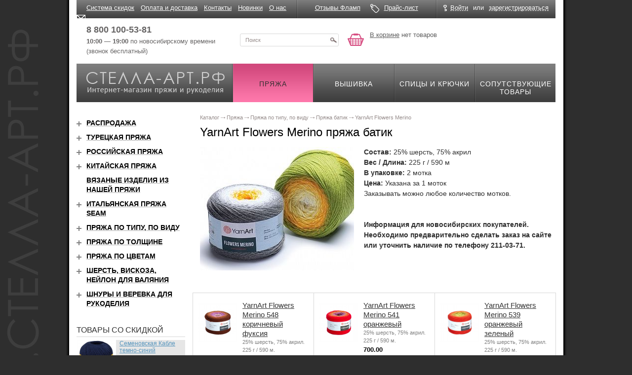

--- FILE ---
content_type: text/html; charset=windows-1251
request_url: https://xn----7sbbr4aa2bbjh.xn--p1ai/shop/pryazha/yarnart_flowers_merino%2A%2A%2A/
body_size: 42472
content:
<!DOCTYPE html>
<html xmlns="http://www.w3.org/1999/xhtml">
<head>
    <title>YarnArt Flowers Merino пряжа батик купить в Новосибирске недорого с доставкой</title>
    <meta name="cmsmagazine" content="ce3dd2eb434b96b3a51364fea7d4b7de"/>
    <script type="text/javascript" src="/js/modernizr-2.0.6.min.js"></script>
	    <meta name="viewport" content="width=device-width, initial-scale=1">
	<meta http-equiv="Content-Type" content="text/html; charset=windows-1251" />
<meta name="keywords" content="yarnart flowers merino, yarnart flowers merino цена, yarnart flowers merino купить, yarnart flowers merino стоимость" />
<meta name="description" content="YarnArt Flowers Merino пряжа батик, цвет оранжевый-зеленый, зеленый-желтый, розовый-сиреневый-фиолетовый и др. купить с доставкой по Новосибирску и области, Москве, СПБ, всей России по выгодной цене. Большой ассортимент товаров в интернет-магазине Стелла Арт." />
<link rel="canonical" href="https://xn----7sbbr4aa2bbjh.xn--p1ai/shop/pryazha/yarnart_flowers_merino%2A%2A%2A/" />
<link href="/bitrix/cache/css/s2/page/template_1424cb1c65e8037e0754dc00b9c0af23/template_1424cb1c65e8037e0754dc00b9c0af23_v1.css?172846369128049" type="text/css"  data-template-style="true" rel="stylesheet" />
<script src="/bitrix/js/main/jquery/jquery-1.12.4.min.js?166504188197163"></script>
<script src="/bitrix/js/main/ajax.min.js?151660521222194"></script>
<meta property="og:image" content="/upload/iblock/7a5/FLOWERS_MERINO_Yumak.jpg">
<meta property="og:type" content="website" />
<meta property="og:site_name" content="Стелла-арт.рф">
<meta property="og:url" content="/shop/pryazha/yarnart_flowers_merino***/">
<meta property="og:description" content="YarnArt Flowers Merino пряжа батик, цвет оранжевый-зеленый, зеленый-желтый, розовый-сиреневый-фиолетовый и др. купить с доставкой по Новосибирску и области, Москве, СПБ, всей России по выгодной цене. Большой ассортимент товаров в интернет-магазине Стелла Арт.">
<meta property="og:title" content="YarnArt Flowers Merino пряжа батик">
<meta property="og:type" content="website">
<meta property="twitter:card" content="summary">
<meta property="og:site_name" content="стелла-арт.рф">
<meta property="og:url" content="https://xn----7sbbr4aa2bbjh.xn--p1ai/shop/pryazha/yarnart_flowers_merino%2A%2A%2A/">
<meta property="og:title" content="YarnArt Flowers Merino пряжа батик купить в Новосибирске недорого с доставкой">
<meta property="og:description" content="YarnArt Flowers Merino пряжа батик, цвет оранжевый-зеленый, зеленый-желтый, розовый-сиреневый-фиолетовый и др. купить с доставкой по Новосибирску и области, Москве, СПБ, всей России по выгодной цене. Большой ассортимент товаров в интернет-магазине Стелла Арт.">



<script  src="/bitrix/cache/js/s2/page/template_37c32c87f873b9e92d2f63ee768b7330/template_37c32c87f873b9e92d2f63ee768b7330_v1.js?1728463691441060"></script>
<script type="text/javascript">var _ba = _ba || []; _ba.push(["aid", "7463b1904babe85df921448ac3a7d17e"]); _ba.push(["host", "xn----7sbbr4aa2bbjh.xn--p1ai"]); (function() {var ba = document.createElement("script"); ba.type = "text/javascript"; ba.async = true;ba.src = (document.location.protocol == "https:" ? "https://" : "http://") + "bitrix.info/ba.js";var s = document.getElementsByTagName("script")[0];s.parentNode.insertBefore(ba, s);})();</script>


	    <link rel="preconnect" href="https://fonts.gstatic.com">
    <link href="https://fonts.googleapis.com/css2?family=PT+Sans:ital,wght@0,400;0,700;1,400;1,700&display=swap"
          rel="stylesheet">
    <link rel="stylesheet" href="/css/grid.min.css" type="text/css"/>
    <link rel="stylesheet" href="/css/image-block.css" type="text/css"/>
    <link rel="stylesheet" href="/css/collapse-block.css" type="text/css"/>
    <link rel="stylesheet" href="/css/form.css" type="text/css"/>
    <link href="//fonts.googleapis.com/css?family=PT+Sans" rel="stylesheet">
    <link rel="stylesheet" href="/css/all.css?20190404" type="text/css"/>
    <link rel="stylesheet" href="/css/jquery.darkbox.css" type="text/css"/>
    <!--[if lt IE 9]>
    <link rel="stylesheet" href="/css/jquery.darkbox.ie.css"><![endif]-->
    <!--[if lt IE 8]>
    <link rel="stylesheet" type="text/css" href="/css/ie.css" media="screen"/><![endif]-->

	    <script type="text/javascript" src="/js/jquery.main.js"></script>
    <script type="text/javascript" src="/js/jquery.darkbox.min.js"></script>
    <script type="text/javascript" src="/js/jquery.inputmask.bundle.js"></script>
    <script type="text/javascript" src="/js/app.js"></script>
	    <!-- Yandex.Metrika counter -->

    <script type="text/javascript">
		(function (m, e, t, r, i, k, a) {
			m[i] = m[i] || function () {
				(m[i].a = m[i].a || []).push(arguments)
			};

			m[i].l = 1 * new Date();
			k = e.createElement(t), a = e.getElementsByTagName(t)[0], k.async = 1, k.src = r, a.parentNode.insertBefore(k, a)
		})
		(window, document, "script", "https://mc.yandex.ru/metrika/tag.js", "ym");
		ym(10155835, "init", {
			clickmap: true,
			trackLinks: true,
			accurateTrackBounce: true,
			webvisor: true,
			ecommerce: "dataLayer"
		});
    </script>
    <noscript>
        <div><img src="https://mc.yandex.ru/watch/10155835" style="position:absolute; left:-9999px;" alt=""/></div>
    </noscript>

    <!-- /Yandex.Metrika counter -->

	        <!-- Google Tag Manager -->
        <script>(function (w, d, s, l, i) {
				w[l] = w[l] || [];
				w[l].push({
					'gtm.start':
						new Date().getTime(), event: 'gtm.js'
				});
				var f = d.getElementsByTagName(s)[0],
					j = d.createElement(s), dl = l != 'dataLayer' ? '&l=' + l : '';
				j.async = true;
				j.src =
					'https://www.googletagmanager.com/gtm.js?id=' + i + dl;
				f.parentNode.insertBefore(j, f);
			})(window, document, 'script', 'dataLayer', 'GTM-53M38KP');</script>
        <!-- End Google Tag Manager -->
	</head>
<body>
		    <!-- Google Tag Manager (noscript) -->
    <noscript>
        <iframe src="https://www.googletagmanager.com/ns.html?id=GTM-53M38KP"
                height="0" width="0" style="display:none;visibility:hidden"></iframe>
    </noscript>
    <!-- End Google Tag Manager (noscript) -->

<div class="w1">
    <div id="wrapper" class="container">
        <div id="header" class="site-header">
            <div class="site-header__top">
                <div class="row">
                    <div class="site-header__top-inner">
                        <div class="site-header__top-cell col-xs-11">
								<div class="top-menu">
		<ul class="top-menu__list">
					<li class="top-menu__item"><a href="/news/34217/" class="top-menu__link">Система скидок</a></li>
					<li class="top-menu__item"><a href="/order_info/" class="top-menu__link">Оплата и доставка</a></li>
					<li class="top-menu__item"><a href="/contact/" class="top-menu__link">Контакты</a></li>
					<li class="top-menu__item"><a href="/novelty/" class="top-menu__link">Новинки</a></li>
					<li class="top-menu__item"><a href="/about/" class="top-menu__link">О нас</a></li>
				</ul>
	</div>
	<div class="top-menu-mobile">
		<ul class="top-menu__list-mobile header-links">
					<li class="top-menu__item-mobile header-links__item-mobile"><a href="/news/34217/" class="top-menu__link-mobile header-links__email link link--noline">Система скидок</a></li>
					<li class="top-menu__item-mobile header-links__item-mobile"><a href="/order_info/" class="top-menu__link-mobile header-links__email link link--noline">Оплата и доставка</a></li>
					<li class="top-menu__item-mobile header-links__item-mobile"><a href="/contact/" class="top-menu__link-mobile header-links__email link link--noline">Контакты</a></li>
					<li class="top-menu__item-mobile header-links__item-mobile"><a href="/novelty/" class="top-menu__link-mobile header-links__email link link--noline">Новинки</a></li>
					<li class="top-menu__item-mobile header-links__item-mobile"><a href="/about/" class="top-menu__link-mobile header-links__email link link--noline">О нас</a></li>
				</ul>
	</div>
                        </div>
                        <div class="site-header__top-cell col-xs-7">
                            <div class="header-links">
                                <div class="header-links__item">
                                    <a href="/reviews/" class="header-links__review link link--noline"><span
                                                class="link link__text">Отзывы Фламп</span></a>
                                </div>
                                <div class="header-links__item">
                                    <a href="/price/" class="header-links__price link link--noline"><span
                                                class="link link__text">Прайс-лист</span></a>
                                </div>
                            </div>
                        </div>
                        <div class="site-header__top-cell col-xs-6">
							<div class="office-panel">
	<div class="office-panel__inner">
		<div class="office-panel__item">
			<a href="javascript:;" class="office-panel__link office-panel__link--login btn-login link"><span class="link link--pseudo"><span class="link__text">Войти</span></span></a>
			<div class="reg-popup">
				<div class="t"><a class="close" href="#">&nbsp;</a></div>
				<div class="c">
										<form method="post" action="/auth/?login=yes">
						<input type="hidden" name="AUTH_FORM" value="Y">
						<input type="hidden" name="TYPE" value="AUTH">
						<input type="hidden" name="backurl" value="/shop/pryazha/yarnart_flowers_merino***/index.php">
						<fieldset>
							<div class="row">
								<div class="row2">
									<label for="alt01">Логин</label>
								</div>
								<input class="text" id="alt01" name="USER_LOGIN" type="text" />
							</div>
							<div class="row">
								<div class="row2">
									<a href="/auth/?forgot_password=yes&amp;backurl=%2Fshop%2Fpryazha%2Fyarnart_flowers_merino%2A%2A%2A%2Findex.php" rel="nofollow">Забыли пароль?</a>
									<label for="alt02">Пароль </label>
								</div>
								<input class="text" id="alt02" name="USER_PASSWORD" type="password" />
							</div>
							<div class="row">
								<input class="button" type="submit" name="Login" value="Войти" title="submit" />
							</div>
						</fieldset>
					</form>
				</div>
				<div class="b">&nbsp;</div>
			</div>
		</div>
		<div class="office-panel__item office-panel__item--separator">или</div>
		<div class="office-panel__item"><a href="/auth/?register=yes&amp;backurl=%2Fshop%2Fpryazha%2Fyarnart_flowers_merino%2A%2A%2A%2Findex.php" class="office-panel__link link link--pseudo" rel="nofollow"><span class="link__text">зарегистрироваться</span></a></div>
	</div>
</div>                        </div>
                    </div>
                </div>
            </div>
            <div class="site-header__middle row">
                <div class="site-header__middle-inner">
                    <div class="site-header__middle-cell">
                        <div class="header-contact">
                            <div class="header-contact__item">
                                <!-- <a href="tel:88001005381" class="header-contact__phone"><b>8 800 100-53-81</b></a><br /> -->
                                <a href="tel:88001005381" class="header-contact__phone callibri_phone"
                                   style="font-weight:bold">8 800 100-53-81</a><br/>
                                <b>10:00 — 19:00</b> по новосибирскому времени<br/>
                                (звонок бесплатный)
                            </div>
                            <div class="header-contact__item">
                                <!-- <a href="tel:83832110371" class="header-contact__phone"><b>8 (383) 211-03-71</b></a><br />
                                пїЅпїЅпїЅпїЅпїЅпїЅпїЅпїЅпїЅпїЅпїЅ,<br/>
                                пїЅпїЅ. пїЅпїЅпїЅпїЅпїЅпїЅпїЅпїЅпїЅ, 45 -->
                            </div>
                        </div>
                    </div>
					                    <div class="site-header__middle-cell">
                        <div class="header-search">
                            <form action="/search/" method="get">
                                <div class="header-search__inner">
                                    <input type="hidden" name="spell" value="1"/>
                                    <input type="text" name='q' class="header-search__input" value="Поиск"
                                           onfocus="if (this.value == 'Поиск') {this.value=''}"
                                           onBlur="if (this.value == '') {this.value='Поиск'}"/>
                                    <button type="submit" class="header-search__button" value=""
                                            title="submit"></button>
                                </div>
                            </form>
                        </div>
                    </div>
                    <div class="site-header__middle-cell">
						
<div class="header-basket">
	<div class="header-basket__inner">
					<a href="/personal/basket/" class="header-basket__link">В корзине</a> нет товаров
			</div>
</div>                    </div>
                </div>
            </div>
            <div class="site-header__bottom">
                <div class="nav-box" itemscope itemtype="http://schema.org/HobbyShop">
                    <div class="logo-block">
                        <a href="/" class="logo-block__inner">
                            <span class="logo-block__title" itemprop="name">Стелла-арт.рф</span>
                            <span class="logo-block__descr"
                                  itemprop="description">Интернет-магазин пряжи и рукоделия</span>
                            <img itemprop="image" src="/images/logo.png" alt="пїЅпїЅпїЅпїЅпїЅпїЅ-пїЅпїЅпїЅ.пїЅпїЅ"/>
                            <span itemprop="telephone">8 (383) 211-03-71</span>
                            <address itemprop="address" itemscope itemtype="http://schema.org/PostalAddress">
                                <span itemprop="streetAddress">ул.Каменская, 45</span>,
                                <span itemprop="addressLocality">Новосибирск</span>,
                                <span itemprop="addressRegion">Новосибирская область</span>,
                                <span itemprop="addressCountry">Россия</span>
                            </address>
                        </a>
                    </div>
					
<ul class="menu" itemprop="hasOfferCatalog" itemscope itemtype="http://schema.org/OfferCatalog">
			<li class="active" itemprop="itemListElement" itemscope itemtype="http://schema.org/OfferCatalog">
		    <a href="/shop/pryazha/" >
                <span itemprop="name">Пряжа</span>
		    </a>
		</li>
		
			<li itemprop="itemListElement" itemscope itemtype="http://schema.org/OfferCatalog">
		    <a href="/shop/embroidery/">
		        <span itemprop="name">Вышивка</span>
		    </a>
		</li>
		
			<li itemprop="itemListElement" itemscope itemtype="http://schema.org/OfferCatalog">
		    <a href="/shop/spokes/">
		        <span itemprop="name">Спицы и крючки</span>
		    </a>
		</li>
		
			<li itemprop="itemListElement" itemscope itemtype="http://schema.org/OfferCatalog">
		    <a href="/shop/accessories/">
		        <span itemprop="name">Сопутствующие товары</span>
		    </a>
		</li>
		

</ul>
                </div>
            </div>
        </div>
        <div id="catalog-section-description" style="display:none">
			        </div>
        <div id="main">
            <div class="row">
				                <div class="col-xs-24 col-md-18 pull-xs-right">
					                        <div class="content">
							<ul class="bread-crumbs" itemscope itemtype="http://schema.org/BreadcrumbList"><li itemprop="itemListElement" itemscope itemtype="http://schema.org/ListItem">
            <a href="/shop/" title="Каталог" itemprop="item">
                <span itemprop="name">Каталог
                </span>
            </a>
            <meta itemprop="position" content="1" />
        </li><li itemprop="itemListElement" itemscope itemtype="http://schema.org/ListItem">
            <a href="/shop/pryazha/" title="Пряжа" itemprop="item">
                <span itemprop="name">Пряжа
                </span>
            </a>
            <meta itemprop="position" content="2" />
        </li><li itemprop="itemListElement" itemscope itemtype="http://schema.org/ListItem">
            <a href="/shop/pryazha/sostav/" title="Пряжа по типу, по виду" itemprop="item">
                <span itemprop="name">Пряжа по типу, по виду
                </span>
            </a>
            <meta itemprop="position" content="3" />
        </li><li itemprop="itemListElement" itemscope itemtype="http://schema.org/ListItem">
            <a href="/shop/pryazha/batik/" title="Пряжа батик" itemprop="item">
                <span itemprop="name">Пряжа батик
                </span>
            </a>
            <meta itemprop="position" content="4" />
        </li><li itemprop="itemListElement" itemscope itemtype="http://schema.org/ListItem">
        <a class="lastItem" href="/shop/pryazha/yarnart_flowers_merino%2A%2A%2A/" title="YarnArt Flowers Merino" itemprop="item">
            <span itemprop="name">YarnArt Flowers Merino
            </span>
        </a>
        <meta itemprop="position" content="5" />
    </li></ul>							                            <div class="page-head row">
                                <div class="col-xs-24 col-md-18 ">
                                    <h1 class="page-head__title">YarnArt Flowers Merino пряжа батик</h1>
                                </div>
                                <div class="col-xs-24 col-md-6">
									                                </div>
                            </div>
<div class="catalog-section clearfix test">
						<a href="/upload/iblock/7a5/FLOWERS_MERINO_Yumak.jpg" class="catalog-section__image image-block catalog-section__image--float" rel="darkbox">
				<span class="image-block__inner">
					<img src="/upload/resize_cache/iblock/7a5/720_250_1/FLOWERS_MERINO_Yumak.jpg" class="image-block__item" alt="YarnArt Flowers Merino - интернет магазин Стела Арт" title="YarnArt Flowers Merino - интернет магазин Стела Арт" />
				</span>
			</a>
						<div class="catalog-section__descr">
			<b>Состав:</b> 25% шерсть, 75% акрил<br>
<b>Вес / Длина:</b> 225 г / 590 м<br>
<b>В упаковке:</b> 2 мотка<br>
<b>Цена:</b> Указана за 1 моток<br>
Заказывать можно любое количество мотков.<br><br><br>

<b>Информация для новосибирских покупателей. Необходимо предварительно сделать заказ на сайте или уточнить наличие по телефону 211-03-71.</b>		</div>
	</div>


<script> 
	$( 'a[rel=darkbox]' ).darkbox();
</script> 
<div class="product-block">
	<div class="product-block__list-outer row">
		<ul class="product-block__list">
					<li class="product-block__list-item col-xs-8">
				<div class="product-block-item product-block-item--big">
					<div class="product-block-item__inner">
						<div class="product-block-item__image">
							<a href="/shop/pryazha/yarnart_flowers_merino%2A%2A%2A/102668/" class="image-block">
								<span class="image-block">
															<img class="image-block__item" src="/pics/80/80/225157.jpg" alt="" />
														</span>
							</a>
						</div>
						<div class="product-block-item__wrap product-block-item__wrap--hasfoot text" id="bx_3966226736_102668" data-id="102668" data-name="YarnArt Flowers Merino 548 коричневый фуксия" data-brand="Yarnart" data-category="YarnArt Flowers Merino">
							<div class="product-block-item__title"><a class="product-block-item__link" href="/shop/pryazha/yarnart_flowers_merino%2A%2A%2A/102668/">YarnArt Flowers Merino 548 коричневый фуксия</a></div>
													<div class="product-block-item__cont">
								25% шерсть, 75% акрил. 225 г / 590 м. 							</div>
													
															<div class="product-block-item__price price" data-price="">700.00</div>
															<div class="product-block-item__foot">
							</div>
						</div>
					</div>

					<div class="product-block-item__button put itc-catalog-list-buy-block">
													<input type="text" name="quantity" class="form-input counter-block__input input-spinner input-number js-inp" min="0" max="500" value="1" pattern="^[\d]{0,}$"/>
							<span class="counter-block__tooltip limit-max">достигнут максимум</span>
				
							<a href="javascript:void(0)" class="button button-inbasket" data-id=102668><i class="icon icon--inbasket"></i><span class="button__inner">В корзину</span></a>
											</div>
				</div>
			</li>
					<li class="product-block__list-item col-xs-8">
				<div class="product-block-item product-block-item--big">
					<div class="product-block-item__inner">
						<div class="product-block-item__image">
							<a href="/shop/pryazha/yarnart_flowers_merino%2A%2A%2A/102661/" class="image-block">
								<span class="image-block">
															<img class="image-block__item" src="/pics/80/80/225155.jpg" alt="" />
														</span>
							</a>
						</div>
						<div class="product-block-item__wrap product-block-item__wrap--hasfoot text" id="bx_3966226736_102661" data-id="102661" data-name="YarnArt Flowers Merino 541 оранжевый" data-brand="Yarnart" data-category="YarnArt Flowers Merino">
							<div class="product-block-item__title"><a class="product-block-item__link" href="/shop/pryazha/yarnart_flowers_merino%2A%2A%2A/102661/">YarnArt Flowers Merino 541 оранжевый</a></div>
													<div class="product-block-item__cont">
								25% шерсть, 75% акрил. 225 г / 590 м. 							</div>
													
															<div class="product-block-item__price price" data-price="">700.00</div>
															<div class="product-block-item__foot">
							</div>
						</div>
					</div>

					<div class="product-block-item__button put itc-catalog-list-buy-block">
													<input type="text" name="quantity" class="form-input counter-block__input input-spinner input-number js-inp" min="0" max="500" value="1" pattern="^[\d]{0,}$"/>
							<span class="counter-block__tooltip limit-max">достигнут максимум</span>
				
							<a href="javascript:void(0)" class="button button-inbasket" data-id=102661><i class="icon icon--inbasket"></i><span class="button__inner">В корзину</span></a>
											</div>
				</div>
			</li>
					<li class="product-block__list-item col-xs-8">
				<div class="product-block-item product-block-item--big">
					<div class="product-block-item__inner">
						<div class="product-block-item__image">
							<a href="/shop/pryazha/yarnart_flowers_merino%2A%2A%2A/102659/" class="image-block">
								<span class="image-block">
															<img class="image-block__item" src="/pics/80/80/225151.jpg" alt="" />
														</span>
							</a>
						</div>
						<div class="product-block-item__wrap product-block-item__wrap--hasfoot text" id="bx_3966226736_102659" data-id="102659" data-name="YarnArt Flowers Merino 539 оранжевый зеленый" data-brand="Yarnart" data-category="YarnArt Flowers Merino">
							<div class="product-block-item__title"><a class="product-block-item__link" href="/shop/pryazha/yarnart_flowers_merino%2A%2A%2A/102659/">YarnArt Flowers Merino 539 оранжевый зеленый</a></div>
													<div class="product-block-item__cont">
								25% шерсть, 75% акрил. 225 г / 590 м. 							</div>
													
															<div class="product-block-item__price price" data-price="">700.00</div>
															<div class="product-block-item__foot">
							</div>
						</div>
					</div>

					<div class="product-block-item__button put itc-catalog-list-buy-block">
													<input type="text" name="quantity" class="form-input counter-block__input input-spinner input-number js-inp" min="0" max="500" value="1" pattern="^[\d]{0,}$"/>
							<span class="counter-block__tooltip limit-max">достигнут максимум</span>
				
							<a href="javascript:void(0)" class="button button-inbasket" data-id=102659><i class="icon icon--inbasket"></i><span class="button__inner">В корзину</span></a>
											</div>
				</div>
			</li>
					<li class="product-block__list-item col-xs-8">
				<div class="product-block-item product-block-item--big">
					<div class="product-block-item__inner">
						<div class="product-block-item__image">
							<a href="/shop/pryazha/yarnart_flowers_merino%2A%2A%2A/102653/" class="image-block">
								<span class="image-block">
															<img class="image-block__item" src="/pics/80/80/225147.jpg" alt="" />
														</span>
							</a>
						</div>
						<div class="product-block-item__wrap product-block-item__wrap--hasfoot text" id="bx_3966226736_102653" data-id="102653" data-name="YarnArt Flowers Merino 535 синий оранжевый" data-brand="Yarnart" data-category="YarnArt Flowers Merino">
							<div class="product-block-item__title"><a class="product-block-item__link" href="/shop/pryazha/yarnart_flowers_merino%2A%2A%2A/102653/">YarnArt Flowers Merino 535 синий оранжевый</a></div>
													<div class="product-block-item__cont">
								25% шерсть, 75% акрил. 225 г / 590 м. 							</div>
													
															<div class="product-block-item__price price" data-price="">700.00</div>
															<div class="product-block-item__foot">
							</div>
						</div>
					</div>

					<div class="product-block-item__button put itc-catalog-list-buy-block">
													<input type="text" name="quantity" class="form-input counter-block__input input-spinner input-number js-inp" min="0" max="500" value="1" pattern="^[\d]{0,}$"/>
							<span class="counter-block__tooltip limit-max">достигнут максимум</span>
				
							<a href="javascript:void(0)" class="button button-inbasket" data-id=102653><i class="icon icon--inbasket"></i><span class="button__inner">В корзину</span></a>
											</div>
				</div>
			</li>
					<li class="product-block__list-item col-xs-8">
				<div class="product-block-item product-block-item--big">
					<div class="product-block-item__inner">
						<div class="product-block-item__image">
							<a href="/shop/pryazha/yarnart_flowers_merino%2A%2A%2A/102651/" class="image-block">
								<span class="image-block">
															<img class="image-block__item" src="/pics/80/80/225145.jpg" alt="" />
														</span>
							</a>
						</div>
						<div class="product-block-item__wrap product-block-item__wrap--hasfoot text" id="bx_3966226736_102651" data-id="102651" data-name="YarnArt Flowers Merino 533 зеленый красный" data-brand="Yarnart" data-category="YarnArt Flowers Merino">
							<div class="product-block-item__title"><a class="product-block-item__link" href="/shop/pryazha/yarnart_flowers_merino%2A%2A%2A/102651/">YarnArt Flowers Merino 533 зеленый красный</a></div>
													<div class="product-block-item__cont">
								25% шерсть, 75% акрил. 225 г / 590 м. 							</div>
													
															<div class="product-block-item__price price" data-price="">700.00</div>
															<div class="product-block-item__foot">
							</div>
						</div>
					</div>

					<div class="product-block-item__button put itc-catalog-list-buy-block">
													<input type="text" name="quantity" class="form-input counter-block__input input-spinner input-number js-inp" min="0" max="500" value="1" pattern="^[\d]{0,}$"/>
							<span class="counter-block__tooltip limit-max">достигнут максимум</span>
				
							<a href="javascript:void(0)" class="button button-inbasket" data-id=102651><i class="icon icon--inbasket"></i><span class="button__inner">В корзину</span></a>
											</div>
				</div>
			</li>
				</ul>
	</div>
</div>
	<div class="page__wrapper" style="margin-top: 35px;">
			</div>
	<hr>
	<div class="section-description">
		<p>Пряжа YarnArt Flowers Merino в интернет магазине Стелла Арт. Вы можете купить пряжу YarnArt Flowers Merino по выгодной цене с доставкой по России. Совершить покупку можно на сайте или позвонив по телефону: <a href="tel:88001005381" class="callibri_phone">8 (800) 100 53-81</a></p>	</div>

<script> 
	$('.button-inbasket').bind('click', function(e){
		dataLayer.push({'event': 'add_to_basketBD'});
	});
</script> 

        <script type="text/javascript">
            window['liv'+'eTe'+'x'] = true,
            window['l'+'ive'+'Tex'+'I'+'D'] = 113716,
            window['li'+'veT'+'ex_o'+'bject'] = true;
            (function() {
                var t = document['cr'+'e'+'a'+'teEle'+'men'+'t']("script");
                t.type ="text/javascript";
                t.async = true;
                t.src = '//cs'+'15.'+'live'+'tex.r'+'u/js/c'+'lien'+'t.js';
                var c = document['getElem'+'entsB'+'yT'+'agName']("script")[0];
                if ( c ) c['p'+'arent'+'Node']['ins'+'e'+'rt'+'B'+'ef'+'ore'](t, c);
                else document['do'+'cume'+'ntEleme'+'nt']['firs'+'t'+'Child']['app'+'en'+'dCh'+'ild'](t);
            })();
        </script>
        						</div>
					</div>

                                        <div class="col-xs-24 col-md-6">
                        <div class="sidebar">
                            	<div class="catalog-menu">
		<ul class="catalog-menu__list catalog-menu__list--level-1 test-1">
													<!-- Первый уровень (без вложенностей) -->
					<li class="catalog-menu__item">
						<div class="catalog-menu__item-head catalog-menu__item-head--root">
							<a href="" class="catalog-menu__item-link"></a>
						</div>
									</li>
											<!-- С вложенностями -->
					<li class="catalog-menu__item collapse-block" data-onlyone>
						<!-- Первый уровень (с вложенностью)  -->
						<div class="catalog-menu__item-head catalog-menu__item-head--root collapse-block__head">
							<button type="button" class="collapse-block__button"></button>
							<a href="/shop/pryazha/rasprodazha/" class="catalog-menu__item-link">Распродажа</a>
						</div>
						<div class="catalog-menu__item-submenu collapse-block__cont collapse">
							<ul class="catalog-menu__list catalog-menu__list--level-2">
									
												<li class="catalog-menu__item">
						<div class="catalog-menu__item-head">
							<a href="/shop/pryazha/alize-dantela-wool/" class="catalog-menu__item-link">Alize Dantela wool</a>
						</div>
									</li>
												<li class="catalog-menu__item">
						<div class="catalog-menu__item-head">
							<a href="/shop/pryazha/alize_dantela_rasprodazha/" class="catalog-menu__item-link">Alize Dantela распродажа</a>
						</div>
									</li>
												<li class="catalog-menu__item">
						<div class="catalog-menu__item-head">
							<a href="/shop/pryazha/yarnart-bolero/" class="catalog-menu__item-link">YarnArt Bolero</a>
						</div>
									</li>
												<li class="catalog-menu__item">
						<div class="catalog-menu__item-head">
							<a href="/shop/pryazha/yarnart_cha_cha_cha_/" class="catalog-menu__item-link">YarnArt Cha cha cha</a>
						</div>
									</li>
												<li class="catalog-menu__item">
						<div class="catalog-menu__item-head">
							<a href="/shop/pryazha/etamin-/" class="catalog-menu__item-link">YarnArt Etamin </a>
						</div>
									</li>
												<li class="catalog-menu__item">
						<div class="catalog-menu__item-head">
							<a href="/shop/pryazha/yarnart_flamenco_midnight_rasprodazha/" class="catalog-menu__item-link">YarnArt Flamenco Midnight распродажа</a>
						</div>
									</li>
												<li class="catalog-menu__item">
						<div class="catalog-menu__item-head">
							<a href="/shop/pryazha/yarnart_flamenco_rasprodazha/" class="catalog-menu__item-link">YarnArt Flamenco распродажа</a>
						</div>
									</li>
												<li class="catalog-menu__item">
						<div class="catalog-menu__item-head">
							<a href="/shop/pryazha/yarnart_lambada%2A%2A%2A%2A%2A%2A%2A%2A%2A%2A/" class="catalog-menu__item-link">YarnArt Lambada</a>
						</div>
									</li>
												<li class="catalog-menu__item">
						<div class="catalog-menu__item-head">
							<a href="/shop/pryazha/yarnart-olala/" class="catalog-menu__item-link">YarnArt O la la </a>
						</div>
									</li>
												<li class="catalog-menu__item">
						<div class="catalog-menu__item-head">
							<a href="/shop/pryazha/yarnart_perle_s%2A/" class="catalog-menu__item-link">YarnArt Perle S</a>
						</div>
									</li>
												<li class="catalog-menu__item">
						<div class="catalog-menu__item-head">
							<a href="/shop/pryazha/yarnart_salsa--/" class="catalog-menu__item-link">YarnArt Salsa </a>
						</div>
									</li>
												<li class="catalog-menu__item">
						<div class="catalog-menu__item-head">
							<a href="/shop/pryazha/lyureks_na_konuse/" class="catalog-menu__item-link">Люрекс на конусе</a>
						</div>
									</li>
												<li class="catalog-menu__item">
						<div class="catalog-menu__item-head">
							<a href="/shop/pryazha/pryazha_ulukardesler_lyureks%2A/" class="catalog-menu__item-link">Пряжа Ulukardesler люрекс</a>
						</div>
									</li>
												<li class="catalog-menu__item">
						<div class="catalog-menu__item-head">
							<a href="/shop/pryazha/semenovskaya_berezka-/" class="catalog-menu__item-link">Семеновская Березка </a>
						</div>
									</li>
												<li class="catalog-menu__item">
						<div class="catalog-menu__item-head">
							<a href="/shop/pryazha/semenovskaya__ivushka/" class="catalog-menu__item-link">Семеновская Ивушка </a>
						</div>
									</li>
												<li class="catalog-menu__item">
						<div class="catalog-menu__item-head">
							<a href="/shop/pryazha/semenovskaya_irina_rasprodazha/" class="catalog-menu__item-link">Семеновская Ирина </a>
						</div>
									</li>
												<li class="catalog-menu__item">
						<div class="catalog-menu__item-head">
							<a href="/shop/pryazha/semenovskaya_kable_rasprodazha/" class="catalog-menu__item-link">Семеновская Кабле</a>
						</div>
									</li>
												<li class="catalog-menu__item">
						<div class="catalog-menu__item-head">
							<a href="/shop/pryazha/semenovskaya_liliya_rasprodazha/" class="catalog-menu__item-link">Семеновская Лилия </a>
						</div>
									</li>
												<li class="catalog-menu__item">
						<div class="catalog-menu__item-head">
							<a href="/shop/pryazha/troitskaya_akatsiya_rasprodazha/" class="catalog-menu__item-link">Троицкая Акация </a>
						</div>
									</li>
		</ul></div>
	</li>
											<!-- С вложенностями -->
					<li class="catalog-menu__item collapse-block" data-onlyone>
						<!-- Первый уровень (с вложенностью)  -->
						<div class="catalog-menu__item-head catalog-menu__item-head--root collapse-block__head">
							<button type="button" class="collapse-block__button"></button>
							<a href="/shop/pryazha/tureckaya-pryazha/" class="catalog-menu__item-link">Турецкая пряжа</a>
						</div>
						<div class="catalog-menu__item-submenu collapse-block__cont collapse">
							<ul class="catalog-menu__list catalog-menu__list--level-2">
									
												<li class="catalog-menu__item collapse-block" data-onlyone>
						<div class="catalog-menu__item-head collapse-block__head">
							<button type="button" class="collapse-block__button"></button>
							<a href="/shop/pryazha/alize/" class="catalog-menu__item-link">Alize</a>
						</div>
						<div class="catalog-menu__item-submenu collapse-block__cont collapse">
							<ul class="catalog-menu__list catalog-menu__list--level-2">
									
								<li class="catalog-menu__item">
						<div class="catalog-menu__item-head">
							<a href="/shop/pryazha/alize_alpaca_royal_new%2A-/" class="catalog-menu__item-link">Alize Alpaca royal new</a>
						</div>
				</li>
								<li class="catalog-menu__item">
						<div class="catalog-menu__item-head">
							<a href="/shop/pryazha/alize_angora_gold_brand/" class="catalog-menu__item-link">Alize Angora gold </a>
						</div>
				</li>
								<li class="catalog-menu__item">
						<div class="catalog-menu__item-head">
							<a href="/shop/pryazha/alize-angora-gold-batik/" class="catalog-menu__item-link">Alize Angora gold batik</a>
						</div>
				</li>
								<li class="catalog-menu__item">
						<div class="catalog-menu__item-head">
							<a href="/shop/pryazha/alize_angora-gold_ombre_batik/" class="catalog-menu__item-link">Alize Angora Gold Ombre Batik</a>
						</div>
				</li>
								<li class="catalog-menu__item">
						<div class="catalog-menu__item-head">
							<a href="/shop/pryazha/alize-angora-gold-simli/" class="catalog-menu__item-link">Alize Angora gold simli</a>
						</div>
				</li>
								<li class="catalog-menu__item">
						<div class="catalog-menu__item-head">
							<a href="/shop/pryazha/alize-angora-real-40/" class="catalog-menu__item-link">Alize Angora real 40 </a>
						</div>
				</li>
								<li class="catalog-menu__item">
						<div class="catalog-menu__item-head">
							<a href="/shop/pryazha/angora_real_40_plus/" class="catalog-menu__item-link">Alize Angora real 40 plus</a>
						</div>
				</li>
								<li class="catalog-menu__item">
						<div class="catalog-menu__item-head">
							<a href="/shop/pryazha/alize_angora_special_brand/" class="catalog-menu__item-link">Alize Angora special</a>
						</div>
				</li>
								<li class="catalog-menu__item">
						<div class="catalog-menu__item-head">
							<a href="/shop/pryazha/baby_best_/" class="catalog-menu__item-link">Alize Baby best</a>
						</div>
				</li>
								<li class="catalog-menu__item">
						<div class="catalog-menu__item-head">
							<a href="/shop/pryazha/baby_best_batik/" class="catalog-menu__item-link">Alize Baby best batik</a>
						</div>
				</li>
								<li class="catalog-menu__item">
						<div class="catalog-menu__item-head">
							<a href="/shop/pryazha/alize_baby_best_colors/" class="catalog-menu__item-link">Alize Baby best colors</a>
						</div>
				</li>
								<li class="catalog-menu__item">
						<div class="catalog-menu__item-head">
							<a href="/shop/pryazha/alize_baby_flower/" class="catalog-menu__item-link">Alize Baby Flower</a>
						</div>
				</li>
								<li class="catalog-menu__item">
						<div class="catalog-menu__item-head">
							<a href="/shop/pryazha/alize-baby-wool/" class="catalog-menu__item-link">Alize Baby wool</a>
						</div>
				</li>
								<li class="catalog-menu__item">
						<div class="catalog-menu__item-head">
							<a href="/shop/pryazha/alize-bahar/" class="catalog-menu__item-link">Alize Bahar</a>
						</div>
				</li>
								<li class="catalog-menu__item">
						<div class="catalog-menu__item-head">
							<a href="/shop/pryazha/alize-bahar-batik/" class="catalog-menu__item-link">Alize Bahar batik</a>
						</div>
				</li>
								<li class="catalog-menu__item">
						<div class="catalog-menu__item-head">
							<a href="/shop/pryazha/alize_bamboo_/" class="catalog-menu__item-link">Alize Bamboo </a>
						</div>
				</li>
								<li class="catalog-menu__item">
						<div class="catalog-menu__item-head">
							<a href="/shop/pryazha/alize_bamboo_batik/" class="catalog-menu__item-link">Alize Bamboo batik</a>
						</div>
				</li>
								<li class="catalog-menu__item">
						<div class="catalog-menu__item-head">
							<a href="/shop/pryazha/alize-bamboo-fine/" class="catalog-menu__item-link">Alize Bamboo fine</a>
						</div>
				</li>
								<li class="catalog-menu__item">
						<div class="catalog-menu__item-head">
							<a href="/shop/pryazha/alize-bella/" class="catalog-menu__item-link">Alize Bella </a>
						</div>
				</li>
								<li class="catalog-menu__item">
						<div class="catalog-menu__item-head">
							<a href="/shop/pryazha/alize_bella_100/" class="catalog-menu__item-link">Alize Bella 100</a>
						</div>
				</li>
								<li class="catalog-menu__item">
						<div class="catalog-menu__item-head">
							<a href="/shop/pryazha/alize_bella_batik_100/" class="catalog-menu__item-link">Alize Bella batik 100</a>
						</div>
				</li>
								<li class="catalog-menu__item">
						<div class="catalog-menu__item-head">
							<a href="/shop/pryazha/alize_bella_ombre_batik/" class="catalog-menu__item-link">Alize Bella Ombre batik</a>
						</div>
				</li>
								<li class="catalog-menu__item">
						<div class="catalog-menu__item-head">
							<a href="/shop/pryazha/alize-burcum-batik/" class="catalog-menu__item-link">Alize Burcum batik</a>
						</div>
				</li>
								<li class="catalog-menu__item">
						<div class="catalog-menu__item-head">
							<a href="/shop/pryazha/alize-burcum-klasik/" class="catalog-menu__item-link">Alize Burcum klasik</a>
						</div>
				</li>
								<li class="catalog-menu__item">
						<div class="catalog-menu__item-head">
							<a href="/shop/pryazha/alize-cotton-gold/" class="catalog-menu__item-link">Alize Cotton gold</a>
						</div>
				</li>
								<li class="catalog-menu__item">
						<div class="catalog-menu__item-head">
							<a href="/shop/pryazha/alize-cotton-gold-batik/" class="catalog-menu__item-link">Alize Cotton gold batik</a>
						</div>
				</li>
								<li class="catalog-menu__item">
						<div class="catalog-menu__item-head">
							<a href="/shop/pryazha/alize_cotton_gold_fine_baby_brand/" class="catalog-menu__item-link">Alize Cotton gold fine baby</a>
						</div>
				</li>
								<li class="catalog-menu__item">
						<div class="catalog-menu__item-head">
							<a href="/shop/pryazha/cotton_gold_hobby_new/" class="catalog-menu__item-link">Alize Cotton gold hobby new</a>
						</div>
				</li>
								<li class="catalog-menu__item">
						<div class="catalog-menu__item-head">
							<a href="/shop/pryazha/alize_cotton_gold_plus_brand/" class="catalog-menu__item-link">Alize Cotton gold plus</a>
						</div>
				</li>
								<li class="catalog-menu__item">
						<div class="catalog-menu__item-head">
							<a href="/shop/pryazha/alize.cotton.gold.pratica/" class="catalog-menu__item-link">Alize Cotton gold pratica</a>
						</div>
				</li>
								<li class="catalog-menu__item">
						<div class="catalog-menu__item-head">
							<a href="/shop/pryazha/alize-country-new/" class="catalog-menu__item-link">Alize Country new</a>
						</div>
				</li>
								<li class="catalog-menu__item">
						<div class="catalog-menu__item-head">
							<a href="/shop/pryazha/dantela%2Aalize/" class="catalog-menu__item-link">Alize Dantela</a>
						</div>
				</li>
								<li class="catalog-menu__item">
						<div class="catalog-menu__item-head">
							<a href="/shop/pryazha/dantela-wool/" class="catalog-menu__item-link">Alize Dantela wool</a>
						</div>
				</li>
								<li class="catalog-menu__item">
						<div class="catalog-menu__item-head">
							<a href="/shop/pryazha/alize-diva/" class="catalog-menu__item-link">Alize Diva</a>
						</div>
				</li>
								<li class="catalog-menu__item">
						<div class="catalog-menu__item-head">
							<a href="/shop/pryazha/alize-diva-batik/" class="catalog-menu__item-link">Alize Diva batik</a>
						</div>
				</li>
								<li class="catalog-menu__item">
						<div class="catalog-menu__item-head">
							<a href="/shop/pryazha/alize_diva_fine_brand/" class="catalog-menu__item-link">Alize Diva fine</a>
						</div>
				</li>
								<li class="catalog-menu__item">
						<div class="catalog-menu__item-head">
							<a href="/shop/pryazha/alize_diva_ombre_batik_/" class="catalog-menu__item-link">Alize Diva Ombre batik</a>
						</div>
				</li>
								<li class="catalog-menu__item">
						<div class="catalog-menu__item-head">
							<a href="/shop/pryazha/diva_plus/" class="catalog-menu__item-link">Alize Diva plus</a>
						</div>
				</li>
								<li class="catalog-menu__item">
						<div class="catalog-menu__item-head">
							<a href="/shop/pryazha/alize-extra/" class="catalog-menu__item-link">Alize Extra</a>
						</div>
				</li>
								<li class="catalog-menu__item">
						<div class="catalog-menu__item-head">
							<a href="/shop/pryazha/extra_life/" class="catalog-menu__item-link">Alize Extra life</a>
						</div>
				</li>
								<li class="catalog-menu__item">
						<div class="catalog-menu__item-head">
							<a href="/shop/pryazha/alize-forever/" class="catalog-menu__item-link">Alize Forever</a>
						</div>
				</li>
								<li class="catalog-menu__item">
						<div class="catalog-menu__item-head">
							<a href="/shop/pryazha/alize-forever-simli/" class="catalog-menu__item-link">Alize Forever simli</a>
						</div>
				</li>
								<li class="catalog-menu__item">
						<div class="catalog-menu__item-head">
							<a href="/shop/pryazha/alize_funny_brend/" class="catalog-menu__item-link">Alize Funny</a>
						</div>
				</li>
								<li class="catalog-menu__item">
						<div class="catalog-menu__item-head">
							<a href="/shop/pryazha/alize-happy-baby/" class="catalog-menu__item-link">Alize Happy baby</a>
						</div>
				</li>
								<li class="catalog-menu__item">
						<div class="catalog-menu__item-head">
							<a href="/shop/pryazha/alize_happy_kids-/" class="catalog-menu__item-link">Alize Happy kids</a>
						</div>
				</li>
								<li class="catalog-menu__item">
						<div class="catalog-menu__item-head">
							<a href="/shop/pryazha/kid_royal_50/" class="catalog-menu__item-link">Alize Kid royal 50</a>
						</div>
				</li>
								<li class="catalog-menu__item">
						<div class="catalog-menu__item-head">
							<a href="/shop/pryazha/alize-lanagold-800/" class="catalog-menu__item-link">Alize Lanagold 800</a>
						</div>
				</li>
								<li class="catalog-menu__item">
						<div class="catalog-menu__item-head">
							<a href="/shop/pryazha/alize-lanagold/" class="catalog-menu__item-link">Alize Lanagold classic</a>
						</div>
				</li>
								<li class="catalog-menu__item">
						<div class="catalog-menu__item-head">
							<a href="/shop/pryazha/alize-lanagold-fine/" class="catalog-menu__item-link">Alize Lanagold fine</a>
						</div>
				</li>
								<li class="catalog-menu__item">
						<div class="catalog-menu__item-head">
							<a href="/shop/pryazha/merino_royal/" class="catalog-menu__item-link">Alize Merino royal</a>
						</div>
				</li>
								<li class="catalog-menu__item">
						<div class="catalog-menu__item-head">
							<a href="/shop/pryazha/merino__royal__fine/" class="catalog-menu__item-link">Alize Merino royal fine</a>
						</div>
				</li>
								<li class="catalog-menu__item">
						<div class="catalog-menu__item-head">
							<a href="/shop/pryazha/alize-miss/" class="catalog-menu__item-link">Alize Miss</a>
						</div>
				</li>
								<li class="catalog-menu__item">
						<div class="catalog-menu__item-head">
							<a href="/shop/pryazha/miss--melange/" class="catalog-menu__item-link">Alize Miss melange</a>
						</div>
				</li>
								<li class="catalog-menu__item">
						<div class="catalog-menu__item-head">
							<a href="/shop/pryazha/mohair_3_season/" class="catalog-menu__item-link">Alize Mohair 3 season</a>
						</div>
				</li>
								<li class="catalog-menu__item">
						<div class="catalog-menu__item-head">
							<a href="/shop/pryazha/alize_mohair_classic_70/" class="catalog-menu__item-link">Alize Mohair classic 70%</a>
						</div>
				</li>
								<li class="catalog-menu__item">
						<div class="catalog-menu__item-head">
							<a href="/shop/pryazha/alize_mohair_classic_fashion/" class="catalog-menu__item-link">Alize Mohair classic fashion</a>
						</div>
				</li>
								<li class="catalog-menu__item">
						<div class="catalog-menu__item-head">
							<a href="/shop/pryazha/alize-mohair-classic-new/" class="catalog-menu__item-link">Alize Mohair classic new</a>
						</div>
				</li>
								<li class="catalog-menu__item">
						<div class="catalog-menu__item-head">
							<a href="/shop/pryazha/my_baby/" class="catalog-menu__item-link">Alize My baby</a>
						</div>
				</li>
								<li class="catalog-menu__item">
						<div class="catalog-menu__item-head">
							<a href="/shop/pryazha/alize_naturale_brand/" class="catalog-menu__item-link">Alize Naturale</a>
						</div>
				</li>
								<li class="catalog-menu__item">
						<div class="catalog-menu__item-head">
							<a href="/shop/pryazha/puffy%2A%2A%2A%2A/" class="catalog-menu__item-link">Alize Puffy</a>
						</div>
				</li>
								<li class="catalog-menu__item">
						<div class="catalog-menu__item-head">
							<a href="/shop/pryazha/alize_puffy_color_brand/" class="catalog-menu__item-link">Alize Puffy color</a>
						</div>
				</li>
								<li class="catalog-menu__item">
						<div class="catalog-menu__item-head">
							<a href="/shop/pryazha/alize_puffy_fine_brand/" class="catalog-menu__item-link">Alize Puffy fine</a>
						</div>
				</li>
								<li class="catalog-menu__item">
						<div class="catalog-menu__item-head">
							<a href="/shop/pryazha/alize_puffy_fine_color_brand/" class="catalog-menu__item-link">Alize Puffy fine color</a>
						</div>
				</li>
								<li class="catalog-menu__item">
						<div class="catalog-menu__item-head">
							<a href="/shop/pryazha/alize_puffy_fine_ombre_batik_brand/" class="catalog-menu__item-link">Alize Puffy fine ombre batik</a>
						</div>
				</li>
								<li class="catalog-menu__item">
						<div class="catalog-menu__item-head">
							<a href="/shop/pryazha/alize_puffy_more_brand/" class="catalog-menu__item-link">Alize Puffy More</a>
						</div>
				</li>
								<li class="catalog-menu__item">
						<div class="catalog-menu__item-head">
							<a href="/shop/pryazha/alize-sal-sim/" class="catalog-menu__item-link">Alize Sal simli</a>
						</div>
				</li>
								<li class="catalog-menu__item">
						<div class="catalog-menu__item-head">
							<a href="/shop/pryazha/alize_sekerim_batik_brand/" class="catalog-menu__item-link">Alize Sekerim batik</a>
						</div>
				</li>
								<li class="catalog-menu__item">
						<div class="catalog-menu__item-head">
							<a href="/shop/pryazha/alize-sekerim-bebe/" class="catalog-menu__item-link">Alize Sekerim bebe</a>
						</div>
				</li>
								<li class="catalog-menu__item">
						<div class="catalog-menu__item-head">
							<a href="/shop/pryazha/alize-softy/" class="catalog-menu__item-link">Alize Softy</a>
						</div>
				</li>
								<li class="catalog-menu__item">
						<div class="catalog-menu__item-head">
							<a href="/shop/pryazha/alize_softy_mega%2A%2A%2A-/" class="catalog-menu__item-link">Alize Softy Mega</a>
						</div>
				</li>
								<li class="catalog-menu__item">
						<div class="catalog-menu__item-head">
							<a href="/shop/pryazha/softy_plus/" class="catalog-menu__item-link">Alize Softy Plus</a>
						</div>
				</li>
								<li class="catalog-menu__item">
						<div class="catalog-menu__item-head">
							<a href="/shop/pryazha/softy_plus_ombre_batik__/" class="catalog-menu__item-link">Alize Softy Plus Ombre Batik</a>
						</div>
				</li>
								<li class="catalog-menu__item">
						<div class="catalog-menu__item-head">
							<a href="/shop/pryazha/alize-superlana-klasik/" class="catalog-menu__item-link">Alize Superlana klasik</a>
						</div>
				</li>
								<li class="catalog-menu__item">
						<div class="catalog-menu__item-head">
							<a href="/shop/pryazha/alize-superlana-klasik-batik/" class="catalog-menu__item-link">Alize Superlana klasik batik</a>
						</div>
				</li>
								<li class="catalog-menu__item">
						<div class="catalog-menu__item-head">
							<a href="/shop/pryazha/alize-superlana-maxi/" class="catalog-menu__item-link">Alize Superlana maxi</a>
						</div>
				</li>
								<li class="catalog-menu__item">
						<div class="catalog-menu__item-head">
							<a href="/shop/pryazha/alize_superlana_maxi_batik---/" class="catalog-menu__item-link">Alize Superlana maxi batik</a>
						</div>
				</li>
								<li class="catalog-menu__item">
						<div class="catalog-menu__item-head">
							<a href="/shop/pryazha/superlana_megafil_%2A/" class="catalog-menu__item-link">Alize Superlana megafil</a>
						</div>
				</li>
								<li class="catalog-menu__item">
						<div class="catalog-menu__item-head">
							<a href="/shop/pryazha/alize_superlana_midi_brand/" class="catalog-menu__item-link">Alize Superlana midi</a>
						</div>
				</li>
								<li class="catalog-menu__item">
						<div class="catalog-menu__item-head">
							<a href="/shop/pryazha/alize-superlana_midi_motif/" class="catalog-menu__item-link">Alize Superlana midi motif</a>
						</div>
				</li>
								<li class="catalog-menu__item">
						<div class="catalog-menu__item-head">
							<a href="/shop/pryazha/alize_superlana_tig/" class="catalog-menu__item-link">Alize Superlana tig</a>
						</div>
				</li>
								<li class="catalog-menu__item">
						<div class="catalog-menu__item-head">
							<a href="/shop/pryazha/alize_superwash_artisan/" class="catalog-menu__item-link">Alize Superwash Artisan</a>
						</div>
				</li>
								<li class="catalog-menu__item">
						<div class="catalog-menu__item-head">
							<a href="/shop/pryazha/alize_superwash_comfort_socks_brand/" class="catalog-menu__item-link">Alize Superwash comfort socks</a>
						</div>
				</li>
								<li class="catalog-menu__item">
						<div class="catalog-menu__item-head">
							<a href="/shop/pryazha/alize_uc_mevsim./" class="catalog-menu__item-link">Alize Uc Mevsim</a>
						</div>
				</li>
								<li class="catalog-menu__item">
						<div class="catalog-menu__item-head">
							<a href="/shop/pryazha/alize_velluto_brand/" class="catalog-menu__item-link">Alize Velluto</a>
						</div>
				</li>
								<li class="catalog-menu__item">
						<div class="catalog-menu__item-head">
							<a href="/shop/pryazha/alize_velluto_mini_colors/" class="catalog-menu__item-link">Alize Velluto mini colors</a>
						</div>
				</li>
								<li class="catalog-menu__item">
						<div class="catalog-menu__item-head">
							<a href="/shop/pryazha/alize_wooltime_%2A%2A/" class="catalog-menu__item-link">Alize Wooltime </a>
						</div>
				</li>
			</ul></div>
			</li>
												<li class="catalog-menu__item collapse-block" data-onlyone>
						<div class="catalog-menu__item-head collapse-block__head">
							<button type="button" class="collapse-block__button"></button>
							<a href="/shop/pryazha/yarnart/" class="catalog-menu__item-link">YarnArt</a>
						</div>
						<div class="catalog-menu__item-submenu collapse-block__cont collapse">
							<ul class="catalog-menu__list catalog-menu__list--level-2">
									
								<li class="catalog-menu__item">
						<div class="catalog-menu__item-head">
							<a href="/shop/pryazha/yarnart_adore_%2A/" class="catalog-menu__item-link">YarnArt Adore </a>
						</div>
				</li>
								<li class="catalog-menu__item">
						<div class="catalog-menu__item-head">
							<a href="/shop/pryazha/yarnart_adore_dream%2A%2A/" class="catalog-menu__item-link">YarnArt Adore Dream</a>
						</div>
				</li>
								<li class="catalog-menu__item">
						<div class="catalog-menu__item-head">
							<a href="/shop/pryazha/yarnart_alpaca_gold_paillettes_brand/" class="catalog-menu__item-link">YarnArt Alpaca Gold Paillettes</a>
						</div>
				</li>
								<li class="catalog-menu__item">
						<div class="catalog-menu__item-head">
							<a href="/shop/pryazha/yarnart_alpine_/" class="catalog-menu__item-link">YarnArt Alpine</a>
						</div>
				</li>
								<li class="catalog-menu__item">
						<div class="catalog-menu__item-head">
							<a href="/shop/pryazha/yarnart-alpina-alpaca/" class="catalog-menu__item-link">YarnArt Alpine alpaca new</a>
						</div>
				</li>
								<li class="catalog-menu__item">
						<div class="catalog-menu__item-head">
							<a href="/shop/pryazha/yarnart_alpine_angora-/" class="catalog-menu__item-link">YarnArt Alpine Angora</a>
						</div>
				</li>
								<li class="catalog-menu__item">
						<div class="catalog-menu__item-head">
							<a href="/shop/pryazha/yarnart_alpine_angora_melange_new_brand/" class="catalog-menu__item-link">YarnArt Alpine Angora Melange New</a>
						</div>
				</li>
								<li class="catalog-menu__item">
						<div class="catalog-menu__item-head">
							<a href="/shop/pryazha/yarnart_ambiance_%2A/" class="catalog-menu__item-link">YarnArt Ambiance</a>
						</div>
				</li>
								<li class="catalog-menu__item">
						<div class="catalog-menu__item-head">
							<a href="/shop/pryazha/yarnart_angora_active/" class="catalog-menu__item-link">YarnArt Angora Active</a>
						</div>
				</li>
								<li class="catalog-menu__item">
						<div class="catalog-menu__item-head">
							<a href="/shop/pryazha/angora_star/" class="catalog-menu__item-link">YarnArt Angora Star</a>
						</div>
				</li>
								<li class="catalog-menu__item">
						<div class="catalog-menu__item-head">
							<a href="/shop/pryazha/yarnart-baby/" class="catalog-menu__item-link">YarnArt Baby </a>
						</div>
				</li>
								<li class="catalog-menu__item">
						<div class="catalog-menu__item-head">
							<a href="/shop/pryazha/baby_color/" class="catalog-menu__item-link">YarnArt Baby color</a>
						</div>
				</li>
								<li class="catalog-menu__item">
						<div class="catalog-menu__item-head">
							<a href="/shop/pryazha/yarnart_baby_cotton/" class="catalog-menu__item-link">YarnArt Baby Cotton</a>
						</div>
				</li>
								<li class="catalog-menu__item">
						<div class="catalog-menu__item-head">
							<a href="/shop/pryazha/yarnart_baby_cotton_multicolor%2A%2A%2A/" class="catalog-menu__item-link">YarnArt Baby Cotton Multicolor</a>
						</div>
				</li>
								<li class="catalog-menu__item">
						<div class="catalog-menu__item-head">
							<a href="/shop/pryazha/begonia_melange/" class="catalog-menu__item-link">YarnArt Begonia Melange</a>
						</div>
				</li>
								<li class="catalog-menu__item">
						<div class="catalog-menu__item-head">
							<a href="/shop/pryazha/yarnart_bellissimo%2A%2A%2A%2A/" class="catalog-menu__item-link">YarnArt Bellissimo</a>
						</div>
				</li>
								<li class="catalog-menu__item">
						<div class="catalog-menu__item-head">
							<a href="/shop/pryazha/bolero_/" class="catalog-menu__item-link">YarnArt Bolero</a>
						</div>
				</li>
								<li class="catalog-menu__item">
						<div class="catalog-menu__item-head">
							<a href="/shop/pryazha/yarnart_bonsai%2A%2A/" class="catalog-menu__item-link">YarnArt Bonsai</a>
						</div>
				</li>
								<li class="catalog-menu__item">
						<div class="catalog-menu__item-head">
							<a href="/shop/pryazha/yarnart_boutique./" class="catalog-menu__item-link">YarnArt Boutique</a>
						</div>
				</li>
								<li class="catalog-menu__item">
						<div class="catalog-menu__item-head">
							<a href="/shop/pryazha/yarnart_bright%2A/" class="catalog-menu__item-link">YarnArt Bright</a>
						</div>
				</li>
								<li class="catalog-menu__item">
						<div class="catalog-menu__item-head">
							<a href="/shop/pryazha/yarnart_camellia_brand/" class="catalog-menu__item-link">YarnArt Camellia</a>
						</div>
				</li>
								<li class="catalog-menu__item">
						<div class="catalog-menu__item-head">
							<a href="/shop/pryazha/yarnart_camellia_new_brand/" class="catalog-menu__item-link">YarnArt Camellia new</a>
						</div>
				</li>
								<li class="catalog-menu__item">
						<div class="catalog-menu__item-head">
							<a href="/shop/pryazha/yarnart-canarias/" class="catalog-menu__item-link">YarnArt Canarias</a>
						</div>
				</li>
								<li class="catalog-menu__item">
						<div class="catalog-menu__item-head">
							<a href="/shop/pryazha/yarnart_cha_cha_cha./" class="catalog-menu__item-link">YarnArt Cha cha cha</a>
						</div>
				</li>
								<li class="catalog-menu__item">
						<div class="catalog-menu__item-head">
							<a href="/shop/pryazha/christmas_yarnart/" class="catalog-menu__item-link">YarnArt Christmas</a>
						</div>
				</li>
								<li class="catalog-menu__item">
						<div class="catalog-menu__item-head">
							<a href="/shop/pryazha/yarnart_cliff_brand/" class="catalog-menu__item-link">YarnArt Cliff</a>
						</div>
				</li>
								<li class="catalog-menu__item">
						<div class="catalog-menu__item-head">
							<a href="/shop/pryazha/cord_yarn/" class="catalog-menu__item-link">YarnArt Cord yarn</a>
						</div>
				</li>
								<li class="catalog-menu__item">
						<div class="catalog-menu__item-head">
							<a href="/shop/pryazha/yarnart_cotton_fusion_brand/" class="catalog-menu__item-link">YarnArt Cotton Fusion</a>
						</div>
				</li>
								<li class="catalog-menu__item">
						<div class="catalog-menu__item-head">
							<a href="/shop/pryazha/yarnart_cotton_gold_paillettes_brand/" class="catalog-menu__item-link">YarnArt Cotton Gold Paillettes</a>
						</div>
				</li>
								<li class="catalog-menu__item">
						<div class="catalog-menu__item-head">
							<a href="/shop/pryazha/yarnart-cotton-soft/" class="catalog-menu__item-link">YarnArt Cotton soft</a>
						</div>
				</li>
								<li class="catalog-menu__item">
						<div class="catalog-menu__item-head">
							<a href="/shop/pryazha/yarnart_crazy_color-/" class="catalog-menu__item-link">YarnArt Crazy color</a>
						</div>
				</li>
								<li class="catalog-menu__item">
						<div class="catalog-menu__item-head">
							<a href="/shop/pryazha/crazy_mohair/" class="catalog-menu__item-link">YarnArt Crazy mohair и Mohair melange</a>
						</div>
				</li>
								<li class="catalog-menu__item">
						<div class="catalog-menu__item-head">
							<a href="/shop/pryazha/yarnart_creative./" class="catalog-menu__item-link">YarnArt Creative</a>
						</div>
				</li>
								<li class="catalog-menu__item">
						<div class="catalog-menu__item-head">
							<a href="/shop/pryazha/yarnart_denim_washed/" class="catalog-menu__item-link">YarnArt Denim washed</a>
						</div>
				</li>
								<li class="catalog-menu__item">
						<div class="catalog-menu__item-head">
							<a href="/shop/pryazha/yarnart_dolce_brand/" class="catalog-menu__item-link">YarnArt Dolce</a>
						</div>
				</li>
								<li class="catalog-menu__item">
						<div class="catalog-menu__item-head">
							<a href="/shop/pryazha/yarnart_dolce_baby_brand/" class="catalog-menu__item-link">YarnArt Dolce baby</a>
						</div>
				</li>
								<li class="catalog-menu__item">
						<div class="catalog-menu__item-head">
							<a href="/shop/pryazha/yarnart_dolce_vita_brand/" class="catalog-menu__item-link">Yarnart Dolce Vita</a>
						</div>
				</li>
								<li class="catalog-menu__item">
						<div class="catalog-menu__item-head">
							<a href="/shop/pryazha/etamin_/" class="catalog-menu__item-link">YarnArt Etamin</a>
						</div>
				</li>
								<li class="catalog-menu__item">
						<div class="catalog-menu__item-head">
							<a href="/shop/pryazha/yarnart_fable_fur/" class="catalog-menu__item-link">YarnArt Fable Fur</a>
						</div>
				</li>
								<li class="catalog-menu__item">
						<div class="catalog-menu__item-head">
							<a href="/shop/pryazha/yarnart_flamenco_brand/" class="catalog-menu__item-link">YarnArt Flamenco</a>
						</div>
				</li>
								<li class="catalog-menu__item">
						<div class="catalog-menu__item-head">
							<a href="/shop/pryazha/yarnart_flamenco_midnight_brand/" class="catalog-menu__item-link">YarnArt Flamenco Midnight</a>
						</div>
				</li>
								<li class="catalog-menu__item">
						<div class="catalog-menu__item-head">
							<a href="/shop/pryazha/flowers/" class="catalog-menu__item-link">YarnArt Flowers</a>
						</div>
				</li>
								<li class="catalog-menu__item">
						<div class="catalog-menu__item-head">
							<a href="/shop/pryazha/yarnart_flowers_alpaca/" class="catalog-menu__item-link">YarnArt Flowers Alpaca </a>
						</div>
				</li>
								<li class="catalog-menu__item">
						<div class="catalog-menu__item-head">
							<a href="/shop/pryazha/yarnart_flowers_merino%2A/" class="catalog-menu__item-link">YarnArt Flowers Merino</a>
						</div>
				</li>
								<li class="catalog-menu__item">
						<div class="catalog-menu__item-head">
							<a href="/shop/pryazha/yarnart_flowers_unicolor%2A/" class="catalog-menu__item-link">YarnArt Flowers Unicolor</a>
						</div>
				</li>
								<li class="catalog-menu__item">
						<div class="catalog-menu__item-head">
							<a href="/shop/pryazha/yarnart-flowers-vivid/" class="catalog-menu__item-link">YarnArt Flowers Vivid</a>
						</div>
				</li>
								<li class="catalog-menu__item">
						<div class="catalog-menu__item-head">
							<a href="/shop/pryazha/yarnart_fluffy--/" class="catalog-menu__item-link">YarnArt Fluffy</a>
						</div>
				</li>
								<li class="catalog-menu__item">
						<div class="catalog-menu__item-head">
							<a href="/shop/pryazha/yarnart_forza_brand/" class="catalog-menu__item-link">YarnArt Forza</a>
						</div>
				</li>
								<li class="catalog-menu__item">
						<div class="catalog-menu__item-head">
							<a href="/shop/pryazha/yarnart_forza_festival_brand/" class="catalog-menu__item-link">Yarnart Forza Festival</a>
						</div>
				</li>
								<li class="catalog-menu__item">
						<div class="catalog-menu__item-head">
							<a href="/shop/pryazha/yarnart_forza_solid_brand/" class="catalog-menu__item-link">YarnArt Forza Solid</a>
						</div>
				</li>
								<li class="catalog-menu__item">
						<div class="catalog-menu__item-head">
							<a href="/shop/pryazha/yarnart_forza_stripe_brand/" class="catalog-menu__item-link">YarnArt Forza Stripe</a>
						</div>
				</li>
								<li class="catalog-menu__item">
						<div class="catalog-menu__item-head">
							<a href="/shop/pryazha/gold_yarnart_/" class="catalog-menu__item-link">YarnArt Gold</a>
						</div>
				</li>
								<li class="catalog-menu__item">
						<div class="catalog-menu__item-head">
							<a href="/shop/pryazha/yarnart-happy/" class="catalog-menu__item-link">YarnArt Happy </a>
						</div>
				</li>
								<li class="catalog-menu__item">
						<div class="catalog-menu__item-head">
							<a href="/shop/pryazha/yarnart_heritage%2A%2A%2A%2A%2A/" class="catalog-menu__item-link">YarnArt Heritage</a>
						</div>
				</li>
								<li class="catalog-menu__item">
						<div class="catalog-menu__item-head">
							<a href="/shop/pryazha/ideal/" class="catalog-menu__item-link">YarnArt Ideal</a>
						</div>
				</li>
								<li class="catalog-menu__item">
						<div class="catalog-menu__item-head">
							<a href="/shop/pryazha/yarnart_imperial_merino_brand/" class="catalog-menu__item-link">YarnArt Imperial Merino</a>
						</div>
				</li>
								<li class="catalog-menu__item">
						<div class="catalog-menu__item-head">
							<a href="/shop/pryazha/yarnart-iris/" class="catalog-menu__item-link">YarnArt Iris</a>
						</div>
				</li>
								<li class="catalog-menu__item">
						<div class="catalog-menu__item-head">
							<a href="/shop/pryazha/yarnart_jeans_brand/" class="catalog-menu__item-link">YarnArt Jeans</a>
						</div>
				</li>
								<li class="catalog-menu__item">
						<div class="catalog-menu__item-head">
							<a href="/shop/pryazha/yarnart_jeans_bamboo/" class="catalog-menu__item-link">YarnArt Jeans Bamboo</a>
						</div>
				</li>
								<li class="catalog-menu__item">
						<div class="catalog-menu__item-head">
							<a href="/shop/pryazha/yarnart_jeans_crazy_brand/" class="catalog-menu__item-link">YarnArt Jeans crazy</a>
						</div>
				</li>
								<li class="catalog-menu__item">
						<div class="catalog-menu__item-head">
							<a href="/shop/pryazha/jeans_plus_/" class="catalog-menu__item-link">YarnArt Jeans plus</a>
						</div>
				</li>
								<li class="catalog-menu__item">
						<div class="catalog-menu__item-head">
							<a href="/shop/pryazha/yarnart_jeans_soft_colors%2A%2A/" class="catalog-menu__item-link">YarnArt Jeans Soft Colors</a>
						</div>
				</li>
								<li class="catalog-menu__item">
						<div class="catalog-menu__item-head">
							<a href="/shop/pryazha/jeans_splash%2A%2A%2A%2A/" class="catalog-menu__item-link">YarnArt Jeans Splash</a>
						</div>
				</li>
								<li class="catalog-menu__item">
						<div class="catalog-menu__item-head">
							<a href="/shop/pryazha/yarnart_jeans_tropical_brand/" class="catalog-menu__item-link">YarnArt Jeans tropical</a>
						</div>
				</li>
								<li class="catalog-menu__item">
						<div class="catalog-menu__item-head">
							<a href="/shop/pryazha/yarnart-jungle/" class="catalog-menu__item-link">YarnArt Jungle</a>
						</div>
				</li>
								<li class="catalog-menu__item">
						<div class="catalog-menu__item-head">
							<a href="/shop/pryazha/yarnart_lambada%2A%2A%2A%2A%2A%2A%2A/" class="catalog-menu__item-link">YarnArt Lambada</a>
						</div>
				</li>
								<li class="catalog-menu__item">
						<div class="catalog-menu__item-head">
							<a href="/shop/pryazha/yarnart_lana_attraente_brand/" class="catalog-menu__item-link">Yarnart Lana Attraente</a>
						</div>
				</li>
								<li class="catalog-menu__item">
						<div class="catalog-menu__item-head">
							<a href="/shop/pryazha/yarnart_lana_fresco_brand/" class="catalog-menu__item-link">Yarnart Lana Fresco</a>
						</div>
				</li>
								<li class="catalog-menu__item">
						<div class="catalog-menu__item-head">
							<a href="/shop/pryazha/yarnart-lily/" class="catalog-menu__item-link">YarnArt Lily</a>
						</div>
				</li>
								<li class="catalog-menu__item">
						<div class="catalog-menu__item-head">
							<a href="/shop/pryazha/yarnart_lily_melange-/" class="catalog-menu__item-link">YarnArt Lily Melange</a>
						</div>
				</li>
								<li class="catalog-menu__item">
						<div class="catalog-menu__item-head">
							<a href="/shop/pryazha/yarnart_linen_soft_brand/" class="catalog-menu__item-link">YarnArt Linen soft </a>
						</div>
				</li>
								<li class="catalog-menu__item">
						<div class="catalog-menu__item-head">
							<a href="/shop/pryazha/yarnart_maccheroni_brand/" class="catalog-menu__item-link">YarnArt Maccheroni</a>
						</div>
				</li>
								<li class="catalog-menu__item">
						<div class="catalog-menu__item-head">
							<a href="/shop/pryazha/yarnart-macrame/" class="catalog-menu__item-link">YarnArt Macrame</a>
						</div>
				</li>
								<li class="catalog-menu__item">
						<div class="catalog-menu__item-head">
							<a href="/shop/pryazha/yarnart_macrame_cord_5mm_vr_brand/" class="catalog-menu__item-link">YarnArt Macrame Cord 5mm VR</a>
						</div>
				</li>
								<li class="catalog-menu__item">
						<div class="catalog-menu__item-head">
							<a href="/shop/pryazha/macrame_cotton%2A/" class="catalog-menu__item-link">YarnArt Macrame Cotton</a>
						</div>
				</li>
								<li class="catalog-menu__item">
						<div class="catalog-menu__item-head">
							<a href="/shop/pryazha/makrame_cotton_lurex%2A/" class="catalog-menu__item-link">YarnArt Macrame cotton lurex</a>
						</div>
				</li>
								<li class="catalog-menu__item">
						<div class="catalog-menu__item-head">
							<a href="/shop/pryazha/yarnart_macrame_cotton_spectrum/" class="catalog-menu__item-link">YarnArt Macrame Cotton Spectrum</a>
						</div>
				</li>
								<li class="catalog-menu__item">
						<div class="catalog-menu__item-head">
							<a href="/shop/pryazha/yarnart-macrame_xl/" class="catalog-menu__item-link">YarnArt Macrame XL</a>
						</div>
				</li>
								<li class="catalog-menu__item">
						<div class="catalog-menu__item-head">
							<a href="/shop/pryazha/yarnart_manhattan/" class="catalog-menu__item-link">YarnArt Manhattan</a>
						</div>
				</li>
								<li class="catalog-menu__item">
						<div class="catalog-menu__item-head">
							<a href="/shop/pryazha/yarnart__marshmallow/" class="catalog-menu__item-link">YarnArt Marshmallow</a>
						</div>
				</li>
								<li class="catalog-menu__item">
						<div class="catalog-menu__item-head">
							<a href="/shop/pryazha/yarnart_melody%2A%2A%2A/" class="catalog-menu__item-link">YarnArt Melody</a>
						</div>
				</li>
								<li class="catalog-menu__item">
						<div class="catalog-menu__item-head">
							<a href="/shop/pryazha/yarnart_merino_batik%2A%2A%2A%2A/" class="catalog-menu__item-link">YarnArt Merino batik</a>
						</div>
				</li>
								<li class="catalog-menu__item">
						<div class="catalog-menu__item-head">
							<a href="/shop/pryazha/yarnart_merino_bulky_brand/" class="catalog-menu__item-link">YarnArt Merino bulky</a>
						</div>
				</li>
								<li class="catalog-menu__item">
						<div class="catalog-menu__item-head">
							<a href="/shop/pryazha/yarnart-merino-de-luxe/" class="catalog-menu__item-link">YarnArt Merino de luxe / 50</a>
						</div>
				</li>
								<li class="catalog-menu__item">
						<div class="catalog-menu__item-head">
							<a href="/shop/pryazha/yarnart_metallic_club/" class="catalog-menu__item-link">YarnArt Metallic Club</a>
						</div>
				</li>
								<li class="catalog-menu__item">
						<div class="catalog-menu__item-head">
							<a href="/shop/pryazha/yarnart_milano/" class="catalog-menu__item-link">YarnArt Milano</a>
						</div>
				</li>
								<li class="catalog-menu__item">
						<div class="catalog-menu__item-head">
							<a href="/shop/pryazha/mink/" class="catalog-menu__item-link">YarnArt Mink</a>
						</div>
				</li>
								<li class="catalog-menu__item">
						<div class="catalog-menu__item-head">
							<a href="/shop/pryazha/yarnart_mohair%2Atrendy/" class="catalog-menu__item-link">YarnArt Mohair Trendy</a>
						</div>
				</li>
								<li class="catalog-menu__item">
						<div class="catalog-menu__item-head">
							<a href="/shop/pryazha/yarnart_nordic_brand/" class="catalog-menu__item-link">YarnArt Nordic</a>
						</div>
				</li>
								<li class="catalog-menu__item">
						<div class="catalog-menu__item-head">
							<a href="/shop/pryazha/yarnart-o-la-la/" class="catalog-menu__item-link">YarnArt O la la</a>
						</div>
				</li>
								<li class="catalog-menu__item">
						<div class="catalog-menu__item-head">
							<a href="/shop/pryazha/yarnart-paillettes/" class="catalog-menu__item-link">YarnArt Paillettes</a>
						</div>
				</li>
								<li class="catalog-menu__item">
						<div class="catalog-menu__item-head">
							<a href="/shop/pryazha/yarnart-passion/" class="catalog-menu__item-link">YarnArt Passion</a>
						</div>
				</li>
								<li class="catalog-menu__item">
						<div class="catalog-menu__item-head">
							<a href="/shop/pryazha/yarnart_pearl%2A%2A/" class="catalog-menu__item-link">YarnArt Pearl</a>
						</div>
				</li>
								<li class="catalog-menu__item">
						<div class="catalog-menu__item-head">
							<a href="/shop/pryazha/yarnart_perle_s%2A%2A/" class="catalog-menu__item-link">YarnArt Perle S</a>
						</div>
				</li>
								<li class="catalog-menu__item">
						<div class="catalog-menu__item-head">
							<a href="/shop/pryazha/yarnart_piuma_brand/" class="catalog-menu__item-link">YarnArt Piuma</a>
						</div>
				</li>
								<li class="catalog-menu__item">
						<div class="catalog-menu__item-head">
							<a href="/shop/pryazha/yarnart-rabbit/" class="catalog-menu__item-link">YarnArt Rabbit</a>
						</div>
				</li>
								<li class="catalog-menu__item">
						<div class="catalog-menu__item-head">
							<a href="/shop/pryazha/yarnart_rosegarden_/" class="catalog-menu__item-link">YarnArt Rosegarden</a>
						</div>
				</li>
								<li class="catalog-menu__item">
						<div class="catalog-menu__item-head">
							<a href="/shop/pryazha/yarnart_rumba_brand/" class="catalog-menu__item-link">YarnArt Rumba</a>
						</div>
				</li>
								<li class="catalog-menu__item">
						<div class="catalog-menu__item-head">
							<a href="/shop/pryazha/yarnart--salsa/" class="catalog-menu__item-link">YarnArt Salsa - распродажа</a>
						</div>
				</li>
								<li class="catalog-menu__item">
						<div class="catalog-menu__item-head">
							<a href="/shop/pryazha/yarnart_samba_brand/" class="catalog-menu__item-link">YarnArt Samba</a>
						</div>
				</li>
								<li class="catalog-menu__item">
						<div class="catalog-menu__item-head">
							<a href="/shop/pryazha/yarnart_silky_royal/" class="catalog-menu__item-link">YarnArt Silky royal</a>
						</div>
				</li>
								<li class="catalog-menu__item">
						<div class="catalog-menu__item-head">
							<a href="/shop/pryazha/silky_wool/" class="catalog-menu__item-link">YarnArt Silky wool</a>
						</div>
				</li>
								<li class="catalog-menu__item">
						<div class="catalog-menu__item-head">
							<a href="/shop/pryazha/yarnart_style/" class="catalog-menu__item-link">YarnArt Style</a>
						</div>
				</li>
								<li class="catalog-menu__item">
						<div class="catalog-menu__item-head">
							<a href="/shop/pryazha/yarnart-summer/" class="catalog-menu__item-link">YarnArt Summer</a>
						</div>
				</li>
								<li class="catalog-menu__item">
						<div class="catalog-menu__item-head">
							<a href="/shop/pryazha/yarnart-super-perlee/" class="catalog-menu__item-link">YarnArt Super perlee</a>
						</div>
				</li>
								<li class="catalog-menu__item">
						<div class="catalog-menu__item-head">
							<a href="/shop/pryazha/yarnart_sweet_baby%2A%2A%2A%2A/" class="catalog-menu__item-link">YarnArt Sweet Baby</a>
						</div>
				</li>
								<li class="catalog-menu__item">
						<div class="catalog-menu__item-head">
							<a href="/shop/pryazha/yarnart_tango%2A%2A%2A/" class="catalog-menu__item-link">YarnArt Tango</a>
						</div>
				</li>
								<li class="catalog-menu__item">
						<div class="catalog-menu__item-head">
							<a href="/shop/pryazha/yarnart_tecno_brand/" class="catalog-menu__item-link">YarnArt Tecno</a>
						</div>
				</li>
								<li class="catalog-menu__item">
						<div class="catalog-menu__item-head">
							<a href="/shop/pryazha/yarnart_tulip_brand/" class="catalog-menu__item-link">YarnArt Tulip</a>
						</div>
				</li>
								<li class="catalog-menu__item">
						<div class="catalog-menu__item-head">
							<a href="/shop/pryazha/yarnart_tweed_brand/" class="catalog-menu__item-link">YarnArt Tweed</a>
						</div>
				</li>
								<li class="catalog-menu__item">
						<div class="catalog-menu__item-head">
							<a href="/shop/pryazha/yarnart_twisted_macrame_%2A/" class="catalog-menu__item-link">YarnArt Twisted Macrame</a>
						</div>
				</li>
								<li class="catalog-menu__item">
						<div class="catalog-menu__item-head">
							<a href="/shop/pryazha/yarnart_vegas_brand/" class="catalog-menu__item-link">YarnArt Vegas</a>
						</div>
				</li>
								<li class="catalog-menu__item">
						<div class="catalog-menu__item-head">
							<a href="/shop/pryazha/yarnart_velour_brand/" class="catalog-menu__item-link">YarnArt Velour</a>
						</div>
				</li>
								<li class="catalog-menu__item">
						<div class="catalog-menu__item-head">
							<a href="/shop/pryazha/yarnart-violet/" class="catalog-menu__item-link">YarnArt Violet</a>
						</div>
				</li>
								<li class="catalog-menu__item">
						<div class="catalog-menu__item-head">
							<a href="/shop/pryazha/yarnart-violet-melange/" class="catalog-menu__item-link">YarnArt Violet melange</a>
						</div>
				</li>
								<li class="catalog-menu__item">
						<div class="catalog-menu__item-head">
							<a href="/shop/pryazha/violet__melange_lurex/" class="catalog-menu__item-link">YarnArt Violet melange lurex</a>
						</div>
				</li>
								<li class="catalog-menu__item">
						<div class="catalog-menu__item-head">
							<a href="/shop/pryazha/yarnart_vista_brand/" class="catalog-menu__item-link">YarnArt Vista</a>
						</div>
				</li>
			</ul></div>
			</li>
												<li class="catalog-menu__item collapse-block" data-onlyone>
						<div class="catalog-menu__item-head collapse-block__head">
							<button type="button" class="collapse-block__button"></button>
							<a href="/shop/pryazha/nako/" class="catalog-menu__item-link">Nako</a>
						</div>
						<div class="catalog-menu__item-submenu collapse-block__cont collapse">
							<ul class="catalog-menu__list catalog-menu__list--level-2">
									
								<li class="catalog-menu__item">
						<div class="catalog-menu__item-head">
							<a href="/shop/pryazha/spaghetti_nako/" class="catalog-menu__item-link">Nako Spaghetti</a>
						</div>
				</li>
			</ul></div>
			</li>
												<li class="catalog-menu__item collapse-block" data-onlyone>
						<div class="catalog-menu__item-head collapse-block__head">
							<button type="button" class="collapse-block__button"></button>
							<a href="/shop/pryazha/gazzal/" class="catalog-menu__item-link">Gazzal</a>
						</div>
						<div class="catalog-menu__item-submenu collapse-block__cont collapse">
							<ul class="catalog-menu__list catalog-menu__list--level-2">
									
								<li class="catalog-menu__item">
						<div class="catalog-menu__item-head">
							<a href="/shop/pryazha/gazzal-baby-cotton/" class="catalog-menu__item-link">Gazzal Baby cotton</a>
						</div>
				</li>
								<li class="catalog-menu__item">
						<div class="catalog-menu__item-head">
							<a href="/shop/pryazha/baby_wool_gazzal/" class="catalog-menu__item-link">Gazzal Baby wool</a>
						</div>
				</li>
								<li class="catalog-menu__item">
						<div class="catalog-menu__item-head">
							<a href="/shop/pryazha/organic_baby_cotton_/" class="catalog-menu__item-link">Gazzal Organic baby cotton</a>
						</div>
				</li>
								<li class="catalog-menu__item">
						<div class="catalog-menu__item-head">
							<a href="/shop/pryazha/rock_n_roll/" class="catalog-menu__item-link">Gazzal Rock'n'Roll</a>
						</div>
				</li>
								<li class="catalog-menu__item">
						<div class="catalog-menu__item-head">
							<a href="/shop/pryazha/viking/" class="catalog-menu__item-link">Gazzal Viking</a>
						</div>
				</li>
			</ul></div>
			</li>
												<li class="catalog-menu__item">
						<div class="catalog-menu__item-head">
							<a href="/shop/pryazha/altin_basak_simli_dantel%2Aipligi_khlopok_s_lyureksom/" class="catalog-menu__item-link"> Altin Basak simli dantel ipligi хлопок с люрексом</a>
						</div>
									</li>
												<li class="catalog-menu__item">
						<div class="catalog-menu__item-head">
							<a href="/shop/pryazha/altin_basak_renkli_dantel_ipligi_khlopok%2A%2A/" class="catalog-menu__item-link">Altin Basak renkli dantel ipligi хлопок</a>
						</div>
									</li>
												<li class="catalog-menu__item">
						<div class="catalog-menu__item-head">
							<a href="/shop/pryazha/pryazha_celebi_etamin%2A%2A%2A/" class="catalog-menu__item-link">Celebi Etamin</a>
						</div>
									</li>
												<li class="catalog-menu__item">
						<div class="catalog-menu__item-head">
							<a href="/shop/pryazha/elif_dantel_renkli_dantel_ipligi_khlopok/" class="catalog-menu__item-link">Elif Dantel renkli dantel ipligi хлопок</a>
						</div>
									</li>
												<li class="catalog-menu__item collapse-block" data-onlyone>
						<div class="catalog-menu__item-head collapse-block__head">
							<button type="button" class="collapse-block__button"></button>
							<a href="/shop/pryazha/kartopu/" class="catalog-menu__item-link">Kartopu</a>
						</div>
						<div class="catalog-menu__item-submenu collapse-block__cont collapse">
							<ul class="catalog-menu__list catalog-menu__list--level-2">
									
								<li class="catalog-menu__item">
						<div class="catalog-menu__item-head">
							<a href="/shop/pryazha/kartopu_anakuzusu_brand/" class="catalog-menu__item-link">Kartopu Anakuzusu</a>
						</div>
				</li>
								<li class="catalog-menu__item">
						<div class="catalog-menu__item-head">
							<a href="/shop/pryazha/baby-one-kartopu/" class="catalog-menu__item-link">Kartopu Baby one</a>
						</div>
				</li>
								<li class="catalog-menu__item">
						<div class="catalog-menu__item-head">
							<a href="/shop/pryazha/kartopu-kristal/" class="catalog-menu__item-link">Kartopu Kristal</a>
						</div>
				</li>
								<li class="catalog-menu__item">
						<div class="catalog-menu__item-head">
							<a href="/shop/pryazha/kartopu_princess%2A/" class="catalog-menu__item-link">Kartopu Princess</a>
						</div>
				</li>
								<li class="catalog-menu__item">
						<div class="catalog-menu__item-head">
							<a href="/shop/pryazha/kartopu-tempo/" class="catalog-menu__item-link">Kartopu Tempo</a>
						</div>
				</li>
								<li class="catalog-menu__item">
						<div class="catalog-menu__item-head">
							<a href="/shop/pryazha/wool_decor/" class="catalog-menu__item-link">Kartopu Wool decor</a>
						</div>
				</li>
								<li class="catalog-menu__item">
						<div class="catalog-menu__item-head">
							<a href="/shop/pryazha/kartopu-yumurcak/" class="catalog-menu__item-link">Kartopu Yumurcak</a>
						</div>
				</li>
								<li class="catalog-menu__item">
						<div class="catalog-menu__item-head">
							<a href="/shop/pryazha/kartopu-yumurcak-benekli/" class="catalog-menu__item-link">Kartopu Yumurcak benekli</a>
						</div>
				</li>
			</ul></div>
			</li>
												<li class="catalog-menu__item">
						<div class="catalog-menu__item-head">
							<a href="/shop/pryazha/linate_mohair%2A%2A%2A%2A%2A/" class="catalog-menu__item-link">Linate Mohair</a>
						</div>
									</li>
												<li class="catalog-menu__item">
						<div class="catalog-menu__item-head">
							<a href="/shop/pryazha/nazar_rus_lisichka_brand/" class="catalog-menu__item-link">Nazar-Rus Лисичка</a>
						</div>
									</li>
												<li class="catalog-menu__item">
						<div class="catalog-menu__item-head">
							<a href="/shop/pryazha/spagoyarn-velour_baby/" class="catalog-menu__item-link">Spagoyarn Velour baby</a>
						</div>
									</li>
												<li class="catalog-menu__item">
						<div class="catalog-menu__item-head">
							<a href="/shop/pryazha/pryazha_ulukardesler_lyureks/" class="catalog-menu__item-link">Ulukardesler люрекс - распродажа</a>
						</div>
									</li>
												<li class="catalog-menu__item collapse-block" data-onlyone>
						<div class="catalog-menu__item-head collapse-block__head">
							<button type="button" class="collapse-block__button"></button>
							<a href="/shop/pryazha/visantia/" class="catalog-menu__item-link">Visantia</a>
						</div>
						<div class="catalog-menu__item-submenu collapse-block__cont collapse">
							<ul class="catalog-menu__list catalog-menu__list--level-2">
									
								<li class="catalog-menu__item">
						<div class="catalog-menu__item-head">
							<a href="/shop/pryazha/visantia_trafka_brand/" class="catalog-menu__item-link">Visantia Trafka</a>
						</div>
				</li>
								<li class="catalog-menu__item">
						<div class="catalog-menu__item-head">
							<a href="/shop/pryazha/visantia_zikzak/" class="catalog-menu__item-link">Visantia Zikzak</a>
						</div>
				</li>
			</ul></div>
		</li>
		</ul></div>
	</li>
											<!-- С вложенностями -->
					<li class="catalog-menu__item collapse-block" data-onlyone>
						<!-- Первый уровень (с вложенностью)  -->
						<div class="catalog-menu__item-head catalog-menu__item-head--root collapse-block__head">
							<button type="button" class="collapse-block__button"></button>
							<a href="/shop/pryazha/rossijskaya/" class="catalog-menu__item-link">Российская пряжа</a>
						</div>
						<div class="catalog-menu__item-submenu collapse-block__cont collapse">
							<ul class="catalog-menu__list catalog-menu__list--level-2">
									
												<li class="catalog-menu__item collapse-block" data-onlyone>
						<div class="catalog-menu__item-head collapse-block__head">
							<button type="button" class="collapse-block__button"></button>
							<a href="/shop/pryazha/kamteks/" class="catalog-menu__item-link">Пряжа Камтекс</a>
						</div>
						<div class="catalog-menu__item-submenu collapse-block__cont collapse">
							<ul class="catalog-menu__list catalog-menu__list--level-2">
									
								<li class="catalog-menu__item">
						<div class="catalog-menu__item-head">
							<a href="/shop/pryazha/kamteks_alpaka./" class="catalog-menu__item-link">Камтекс Альпака</a>
						</div>
				</li>
								<li class="catalog-menu__item">
						<div class="catalog-menu__item-head">
							<a href="/shop/pryazha/kamteks-argentinskaya-sherst/" class="catalog-menu__item-link">Камтекс Аргентинская шерсть</a>
						</div>
				</li>
								<li class="catalog-menu__item">
						<div class="catalog-menu__item-head">
							<a href="/shop/pryazha/bambino-kamteks/" class="catalog-menu__item-link">Камтекс Бамбино</a>
						</div>
				</li>
								<li class="catalog-menu__item">
						<div class="catalog-menu__item-head">
							<a href="/shop/pryazha/vozdushnaya_novinka/" class="catalog-menu__item-link">Камтекс Воздушная </a>
						</div>
				</li>
								<li class="catalog-menu__item">
						<div class="catalog-menu__item-head">
							<a href="/shop/pryazha/kamteks-dendi/" class="catalog-menu__item-link">Камтекс Денди</a>
						</div>
				</li>
								<li class="catalog-menu__item">
						<div class="catalog-menu__item-head">
							<a href="/shop/pryazha/karamelka%2A/" class="catalog-menu__item-link">Камтекс Карамелька</a>
						</div>
				</li>
								<li class="catalog-menu__item">
						<div class="catalog-menu__item-head">
							<a href="/shop/pryazha/kamteks_kria_alpaka%2A%2A%2A%2A/" class="catalog-menu__item-link">Камтекс Криа альпака</a>
						</div>
				</li>
								<li class="catalog-menu__item">
						<div class="catalog-menu__item-head">
							<a href="/shop/pryazha/lyen_kamteks_/" class="catalog-menu__item-link">Камтекс Лён</a>
						</div>
				</li>
								<li class="catalog-menu__item">
						<div class="catalog-menu__item-head">
							<a href="/shop/pryazha/kamteks_lotos_travka_streych_brand/" class="catalog-menu__item-link">Камтекс Лотос травка стрейч</a>
						</div>
				</li>
								<li class="catalog-menu__item">
						<div class="catalog-menu__item-head">
							<a href="/shop/pryazha/kamteks_mokher_gold/" class="catalog-menu__item-link">Камтекс Мохер Голд</a>
						</div>
				</li>
								<li class="catalog-menu__item">
						<div class="catalog-menu__item-head">
							<a href="/shop/pryazha/prazdnichnaya_rasprodazha/" class="catalog-menu__item-link">Камтекс Праздничная</a>
						</div>
				</li>
								<li class="catalog-menu__item">
						<div class="catalog-menu__item-head">
							<a href="/shop/pryazha/kamteks-hlopok-merserizovannyj/" class="catalog-menu__item-link">Камтекс Хлопок мерсеризованный</a>
						</div>
				</li>
								<li class="catalog-menu__item">
						<div class="catalog-menu__item-head">
							<a href="/shop/pryazha/lama_sonata_brand/" class="catalog-menu__item-link">Лама Соната</a>
						</div>
				</li>
			</ul></div>
			</li>
												<li class="catalog-menu__item collapse-block" data-onlyone>
						<div class="catalog-menu__item-head collapse-block__head">
							<button type="button" class="collapse-block__button"></button>
							<a href="/shop/pryazha/pekhorka/" class="catalog-menu__item-link">Пряжа Пехорка</a>
						</div>
						<div class="catalog-menu__item-submenu collapse-block__cont collapse">
							<ul class="catalog-menu__list catalog-menu__list--level-2">
									
								<li class="catalog-menu__item">
						<div class="catalog-menu__item-head">
							<a href="/shop/pryazha/pekhorka_avstraliyskiy_merinos/" class="catalog-menu__item-link">Пехорка Австралийский меринос</a>
						</div>
				</li>
								<li class="catalog-menu__item">
						<div class="catalog-menu__item-head">
							<a href="/shop/pryazha/pekhorka_azhurnaya_brand/" class="catalog-menu__item-link">Пехорка Ажурная</a>
						</div>
				</li>
								<li class="catalog-menu__item">
						<div class="catalog-menu__item-head">
							<a href="/shop/pryazha/pekhorka-akril/" class="catalog-menu__item-link">Пехорка Акрил</a>
						</div>
				</li>
								<li class="catalog-menu__item">
						<div class="catalog-menu__item-head">
							<a href="/shop/pryazha/pekhorka_angorskaya_teplaya_brand/" class="catalog-menu__item-link">Пехорка Ангорская теплая</a>
						</div>
				</li>
								<li class="catalog-menu__item">
						<div class="catalog-menu__item-head">
							<a href="/shop/pryazha/pekhorka_bisernaya_brand/" class="catalog-menu__item-link">Пехорка Бисерная</a>
						</div>
				</li>
								<li class="catalog-menu__item">
						<div class="catalog-menu__item-head">
							<a href="/shop/pryazha/pekhorka_blestyashchee_leto_brand/" class="catalog-menu__item-link">Пехорка Блестящее лето</a>
						</div>
				</li>
								<li class="catalog-menu__item">
						<div class="catalog-menu__item-head">
							<a href="/shop/pryazha/pekhorka_buklirovannaya%2A%2A/" class="catalog-menu__item-link">Пехорка Буклированная</a>
						</div>
				</li>
								<li class="catalog-menu__item">
						<div class="catalog-menu__item-head">
							<a href="/shop/pryazha/pekhorka_velikolepnaya_brand/" class="catalog-menu__item-link">Пехорка Великолепная</a>
						</div>
				</li>
								<li class="catalog-menu__item">
						<div class="catalog-menu__item-head">
							<a href="/shop/pryazha/pekhorka-verblyuzhya/" class="catalog-menu__item-link">Пехорка Верблюжья</a>
						</div>
				</li>
								<li class="catalog-menu__item">
						<div class="catalog-menu__item-head">
							<a href="/shop/pryazha/pekhorka_vesennyaya_brand/" class="catalog-menu__item-link">Пехорка Весенняя</a>
						</div>
				</li>
								<li class="catalog-menu__item">
						<div class="catalog-menu__item-head">
							<a href="/shop/pryazha/pekhorka_viskoza_naturalnaya_brand/" class="catalog-menu__item-link">Пехорка Вискоза натуральная</a>
						</div>
				</li>
								<li class="catalog-menu__item">
						<div class="catalog-menu__item-head">
							<a href="/shop/pryazha/pekhorka_vozdushnyy_kant%2A/" class="catalog-menu__item-link">Пехорка Воздушный кант</a>
						</div>
				</li>
								<li class="catalog-menu__item">
						<div class="catalog-menu__item-head">
							<a href="/shop/pryazha/pekhorka_volshebnoe_detstvo_brand/" class="catalog-menu__item-link">Пехорка Волшебное детство</a>
						</div>
				</li>
								<li class="catalog-menu__item">
						<div class="catalog-menu__item-head">
							<a href="/shop/pryazha/pekhorka_derevenskaya_brand/" class="catalog-menu__item-link">Пехорка Деревенская</a>
						</div>
				</li>
								<li class="catalog-menu__item">
						<div class="catalog-menu__item-head">
							<a href="/shop/pryazha/pekhorka-detskaya-novinka%25%25/" class="catalog-menu__item-link">Пехорка Детская новинка</a>
						</div>
				</li>
								<li class="catalog-menu__item">
						<div class="catalog-menu__item-head">
							<a href="/shop/pryazha/pekhorka_detskaya_obyemnaya/" class="catalog-menu__item-link">Пехорка Детская объемная</a>
						</div>
				</li>
								<li class="catalog-menu__item">
						<div class="catalog-menu__item-head">
							<a href="/shop/pryazha/pekhorka_detskiy_kapriz_brand/" class="catalog-menu__item-link">Пехорка Детский каприз</a>
						</div>
				</li>
								<li class="catalog-menu__item">
						<div class="catalog-menu__item-head">
							<a href="/shop/pryazha/pekhorka_detskiy_kapriz_tyeplyy/" class="catalog-menu__item-link">Пехорка Детский каприз теплый</a>
						</div>
				</li>
								<li class="catalog-menu__item">
						<div class="catalog-menu__item-head">
							<a href="/shop/pryazha/pekhorka_detskiy_kapriz_trikotazhnyy%2A/" class="catalog-menu__item-link">Пехорка Детский каприз трикотажный</a>
						</div>
				</li>
								<li class="catalog-menu__item">
						<div class="catalog-menu__item-head">
							<a href="/shop/pryazha/pekhorka_detskiy_khlopok_brand/" class="catalog-menu__item-link">Пехорка Детский хлопок</a>
						</div>
				</li>
								<li class="catalog-menu__item">
						<div class="catalog-menu__item-head">
							<a href="/shop/pryazha/pekhorka_zhemchuzhnaya_brand/" class="catalog-menu__item-link">Пехорка Жемчужная</a>
						</div>
				</li>
								<li class="catalog-menu__item">
						<div class="catalog-menu__item-head">
							<a href="/shop/pryazha/pekhorka_zimniy_variant_brand/" class="catalog-menu__item-link">Пехорка Зимний вариант</a>
						</div>
				</li>
								<li class="catalog-menu__item">
						<div class="catalog-menu__item-head">
							<a href="/shop/pryazha/pekhorka_zimnyaya_premera_brand/" class="catalog-menu__item-link">Пехорка Зимняя премьера</a>
						</div>
				</li>
								<li class="catalog-menu__item">
						<div class="catalog-menu__item-head">
							<a href="/shop/pryazha/pekhorka_klassicheskiy_khlopok_brand/" class="catalog-menu__item-link">Пехорка Классический хлопок</a>
						</div>
				</li>
								<li class="catalog-menu__item">
						<div class="catalog-menu__item-head">
							<a href="/shop/pryazha/pekhorka_koziy_pukh_brand/" class="catalog-menu__item-link">Пехорка Козий пух</a>
						</div>
				</li>
								<li class="catalog-menu__item">
						<div class="catalog-menu__item-head">
							<a href="/shop/pryazha/pekhorka_konkurentnaya-/" class="catalog-menu__item-link">Пехорка Конкурентная</a>
						</div>
				</li>
								<li class="catalog-menu__item">
						<div class="catalog-menu__item-head">
							<a href="/shop/pryazha/pryazha_konoplyanaya%3D/" class="catalog-menu__item-link">Пехорка Конопляная</a>
						</div>
				</li>
								<li class="catalog-menu__item">
						<div class="catalog-menu__item-head">
							<a href="/shop/pryazha/pekhorka_krossbred_brazilii_brand/" class="catalog-menu__item-link">Пехорка Кроссбред Бразилии</a>
						</div>
				</li>
								<li class="catalog-menu__item">
						<div class="catalog-menu__item-head">
							<a href="/shop/pryazha/pekhorka_kruzhevnaya_brand/" class="catalog-menu__item-link">Пехорка Кружевная</a>
						</div>
				</li>
								<li class="catalog-menu__item">
						<div class="catalog-menu__item-head">
							<a href="/shop/pryazha/pekhorka_letnyaya_brand/" class="catalog-menu__item-link">Пехорка Летняя</a>
						</div>
				</li>
								<li class="catalog-menu__item">
						<div class="catalog-menu__item-head">
							<a href="/shop/pryazha/pekhorka_letnyaya_simple%2A/" class="catalog-menu__item-link">Пехорка Летняя Simple</a>
						</div>
				</li>
								<li class="catalog-menu__item">
						<div class="catalog-menu__item-head">
							<a href="/shop/pryazha/pekhorka_lnyanaya_brand/" class="catalog-menu__item-link">Пехорка Льняная</a>
						</div>
				</li>
								<li class="catalog-menu__item">
						<div class="catalog-menu__item-head">
							<a href="/shop/pryazha/pekhorka_merinosovaya_brand/" class="catalog-menu__item-link">Пехорка Мериносовая</a>
						</div>
				</li>
								<li class="catalog-menu__item">
						<div class="catalog-menu__item-head">
							<a href="/shop/pryazha/pekhorka_mertsayushchaya_brand/" class="catalog-menu__item-link">Пехорка Мерцающая</a>
						</div>
				</li>
								<li class="catalog-menu__item">
						<div class="catalog-menu__item-head">
							<a href="/shop/pryazha/pekhorka_mongolskiy_verblyud_brand/" class="catalog-menu__item-link">Пехорка Монгольский верблюд</a>
						</div>
				</li>
								<li class="catalog-menu__item">
						<div class="catalog-menu__item-head">
							<a href="/shop/pryazha/pekhorka_narodnaya_brand/" class="catalog-menu__item-link">Пехорка Народная</a>
						</div>
				</li>
								<li class="catalog-menu__item">
						<div class="catalog-menu__item-head">
							<a href="/shop/pryazha/pekhorka_narodnaya_traditsiya_brand/" class="catalog-menu__item-link">Пехорка Народная традиция</a>
						</div>
				</li>
								<li class="catalog-menu__item">
						<div class="catalog-menu__item-head">
							<a href="/shop/pryazha/pekhorka-nezhnaya/" class="catalog-menu__item-link">Пехорка Нежная </a>
						</div>
				</li>
								<li class="catalog-menu__item">
						<div class="catalog-menu__item-head">
							<a href="/shop/pryazha/pekhorka_nezhnaya-krapiva/" class="catalog-menu__item-link">Пехорка Нежная крапива</a>
						</div>
				</li>
								<li class="catalog-menu__item">
						<div class="catalog-menu__item-head">
							<a href="/shop/pryazha/pekhorka_nosochnaya-/" class="catalog-menu__item-link">Пехорка Носочная</a>
						</div>
				</li>
								<li class="catalog-menu__item">
						<div class="catalog-menu__item-head">
							<a href="/shop/pryazha/pekhorka_ovechya_sherst_brand/" class="catalog-menu__item-link">Пехорка Овечья шерсть</a>
						</div>
				</li>
								<li class="catalog-menu__item">
						<div class="catalog-menu__item-head">
							<a href="/shop/pryazha/pekhorka_osennyaya_brand/" class="catalog-menu__item-link">Пехорка Осенняя</a>
						</div>
				</li>
								<li class="catalog-menu__item">
						<div class="catalog-menu__item-head">
							<a href="/shop/pryazha/pekhorka_perspektivnaya_brand/" class="catalog-menu__item-link">Пехорка Перспективная</a>
						</div>
				</li>
								<li class="catalog-menu__item">
						<div class="catalog-menu__item-head">
							<a href="/shop/pryazha/pekhorka-peruanskaya_alpaka/" class="catalog-menu__item-link">Пехорка Перуанская альпака</a>
						</div>
				</li>
								<li class="catalog-menu__item">
						<div class="catalog-menu__item-head">
							<a href="/shop/pryazha/pekhorka_populyarnaya_brand/" class="catalog-menu__item-link">Пехорка Популярная</a>
						</div>
				</li>
								<li class="catalog-menu__item">
						<div class="catalog-menu__item-head">
							<a href="/shop/pryazha/pekhorka_rukodelnaya_brand/" class="catalog-menu__item-link">Пехорка Рукодельная</a>
						</div>
				</li>
								<li class="catalog-menu__item">
						<div class="catalog-menu__item-head">
							<a href="/shop/pryazha/pekhorka_severnaya_pt_brend/" class="catalog-menu__item-link">Пехорка Северная ПТ</a>
						</div>
				</li>
								<li class="catalog-menu__item">
						<div class="catalog-menu__item-head">
							<a href="/shop/pryazha/sekret_uspekha/" class="catalog-menu__item-link">Пехорка Секрет успеха</a>
						</div>
				</li>
								<li class="catalog-menu__item">
						<div class="catalog-menu__item-head">
							<a href="/shop/pryazha/pekhorka_tvidovaya_brand/" class="catalog-menu__item-link">Пехорка Твидовая</a>
						</div>
				</li>
								<li class="catalog-menu__item">
						<div class="catalog-menu__item-head">
							<a href="/shop/pryazha/pekhorka_udachnaya_/" class="catalog-menu__item-link">Пехорка Удачная</a>
						</div>
				</li>
								<li class="catalog-menu__item">
						<div class="catalog-menu__item-head">
							<a href="/shop/pryazha/pekhorka_udachnyy_vybor%2A%2A/" class="catalog-menu__item-link">Пехорка Удачный выбор</a>
						</div>
				</li>
								<li class="catalog-menu__item">
						<div class="catalog-menu__item-head">
							<a href="/shop/pryazha/uspeshnaya/" class="catalog-menu__item-link">Пехорка Успешная </a>
						</div>
				</li>
								<li class="catalog-menu__item">
						<div class="catalog-menu__item-head">
							<a href="/shop/pryazha/pekhorka_khlopok_naturalnyy_brand/" class="catalog-menu__item-link">Пехорка Хлопок натуральный</a>
						</div>
				</li>
								<li class="catalog-menu__item">
						<div class="catalog-menu__item-head">
							<a href="/shop/pryazha/pekhorka-cvetnoe-kruzhevo/" class="catalog-menu__item-link">Пехорка Цветное кружево</a>
						</div>
				</li>
								<li class="catalog-menu__item">
						<div class="catalog-menu__item-head">
							<a href="/shop/pryazha/pekhorka_shkolnaya_brand/" class="catalog-menu__item-link">Пехорка Школьная</a>
						</div>
				</li>
								<li class="catalog-menu__item">
						<div class="catalog-menu__item-head">
							<a href="/shop/pryazha/elegantnaya/" class="catalog-menu__item-link">Пехорка Элегантная</a>
						</div>
				</li>
								<li class="catalog-menu__item">
						<div class="catalog-menu__item-head">
							<a href="/shop/pryazha/pekhorka_elitnaya_/" class="catalog-menu__item-link">Пехорка Элитная</a>
						</div>
				</li>
			</ul></div>
			</li>
												<li class="catalog-menu__item collapse-block" data-onlyone>
						<div class="catalog-menu__item-head collapse-block__head">
							<button type="button" class="collapse-block__button"></button>
							<a href="/shop/pryazha/troickaya-kamvolnaya-fabrika/" class="catalog-menu__item-link">Пряжа Троицкая</a>
						</div>
						<div class="catalog-menu__item-submenu collapse-block__cont collapse">
							<ul class="catalog-menu__list catalog-menu__list--level-2">
									
								<li class="catalog-menu__item">
						<div class="catalog-menu__item-head">
							<a href="/shop/pryazha/troitskaya_akatsiya_brand/" class="catalog-menu__item-link">Троицкая Акация</a>
						</div>
				</li>
								<li class="catalog-menu__item">
						<div class="catalog-menu__item-head">
							<a href="/shop/pryazha/troitskaya_astra_brand/" class="catalog-menu__item-link">Троицкая Астра </a>
						</div>
				</li>
								<li class="catalog-menu__item">
						<div class="catalog-menu__item-head">
							<a href="/shop/pryazha/troickaya-kamvolnaya-fabrika-verblyuzhya-sherst/" class="catalog-menu__item-link">Троицкая Верблюжья шерсть</a>
						</div>
				</li>
								<li class="catalog-menu__item">
						<div class="catalog-menu__item-head">
							<a href="/shop/pryazha/troitskaya_derevenka_brand/" class="catalog-menu__item-link">Троицкая Деревенька</a>
						</div>
				</li>
								<li class="catalog-menu__item">
						<div class="catalog-menu__item-head">
							<a href="/shop/pryazha/troickaya-kamvolnaya-fabrika-zimnyaya-skazka/" class="catalog-menu__item-link">Троицкая Зимняя сказка</a>
						</div>
				</li>
								<li class="catalog-menu__item">
						<div class="catalog-menu__item-head">
							<a href="/shop/pryazha/troitskaya_krokha_brand/" class="catalog-menu__item-link">Троицкая Кроха</a>
						</div>
				</li>
								<li class="catalog-menu__item">
						<div class="catalog-menu__item-head">
							<a href="/shop/pryazha/troitskaya_krokha_sektsionnyy_brand/" class="catalog-menu__item-link">Троицкая Кроха секционный</a>
						</div>
				</li>
								<li class="catalog-menu__item">
						<div class="catalog-menu__item-head">
							<a href="/shop/pryazha/kupets/" class="catalog-menu__item-link">Троицкая Купец</a>
						</div>
				</li>
								<li class="catalog-menu__item">
						<div class="catalog-menu__item-head">
							<a href="/shop/pryazha/kupchikha%2A%2A%2A%2A/" class="catalog-menu__item-link">Троицкая Купчиха</a>
						</div>
				</li>
								<li class="catalog-menu__item">
						<div class="catalog-menu__item-head">
							<a href="/shop/pryazha/ogonek/" class="catalog-menu__item-link">Троицкая Огонек</a>
						</div>
				</li>
								<li class="catalog-menu__item">
						<div class="catalog-menu__item-head">
							<a href="/shop/pryazha/troickaya-kamvolnaya-fabrika-podmoskovnaya/" class="catalog-menu__item-link">Троицкая Подмосковная</a>
						</div>
				</li>
								<li class="catalog-menu__item">
						<div class="catalog-menu__item-head">
							<a href="/shop/pryazha/troitskaya_podmoskovnaya_sektsionnyy_print_/" class="catalog-menu__item-link">Троицкая Подмосковная секционный принт</a>
						</div>
				</li>
								<li class="catalog-menu__item">
						<div class="catalog-menu__item-head">
							<a href="/shop/pryazha/troickaya-kamvolnaya-fabrika-prostaya/" class="catalog-menu__item-link">Троицкая Простая</a>
						</div>
				</li>
								<li class="catalog-menu__item">
						<div class="catalog-menu__item-head">
							<a href="/shop/pryazha/troitskaya_pushinka_brand/" class="catalog-menu__item-link">Троицкая Пушинка</a>
						</div>
				</li>
								<li class="catalog-menu__item">
						<div class="catalog-menu__item-head">
							<a href="/shop/pryazha/troitskaya_pchelka_brand/" class="catalog-menu__item-link">Троицкая Пчелка</a>
						</div>
				</li>
								<li class="catalog-menu__item">
						<div class="catalog-menu__item-head">
							<a href="/shop/pryazha/troitskaya_pchelka-sektsionnaya/" class="catalog-menu__item-link">Троицкая Пчелка секционная</a>
						</div>
				</li>
								<li class="catalog-menu__item">
						<div class="catalog-menu__item-head">
							<a href="/shop/pryazha/troitskaya_selena_brand/" class="catalog-menu__item-link">Троицкая Селена</a>
						</div>
				</li>
								<li class="catalog-menu__item">
						<div class="catalog-menu__item-head">
							<a href="/shop/pryazha/troitskaya_fidzhi_/" class="catalog-menu__item-link">Троицкая Фиджи</a>
						</div>
				</li>
								<li class="catalog-menu__item">
						<div class="catalog-menu__item-head">
							<a href="/shop/pryazha/shotlandskiy_tvid%2A%2A%2A%2A/" class="catalog-menu__item-link">Троицкая Шотландский твид</a>
						</div>
				</li>
			</ul></div>
			</li>
												<li class="catalog-menu__item collapse-block" data-onlyone>
						<div class="catalog-menu__item-head collapse-block__head">
							<button type="button" class="collapse-block__button"></button>
							<a href="/shop/pryazha/lama/" class="catalog-menu__item-link">Пряжа Лама</a>
						</div>
						<div class="catalog-menu__item-submenu collapse-block__cont collapse">
							<ul class="catalog-menu__list catalog-menu__list--level-2">
									
								<li class="catalog-menu__item">
						<div class="catalog-menu__item-head">
							<a href="/shop/pryazha/lama-prestizh-lyuks/" class="catalog-menu__item-link">Лама Престиж люкс</a>
						</div>
				</li>
								<li class="catalog-menu__item">
						<div class="catalog-menu__item-head">
							<a href="/shop/pryazha/lama_sonata_brand2/" class="catalog-menu__item-link">Лама Соната</a>
						</div>
				</li>
			</ul></div>
			</li>
												<li class="catalog-menu__item collapse-block" data-onlyone>
						<div class="catalog-menu__item-head collapse-block__head">
							<button type="button" class="collapse-block__button"></button>
							<a href="/shop/pryazha/artland/" class="catalog-menu__item-link">Artland</a>
						</div>
						<div class="catalog-menu__item-submenu collapse-block__cont collapse">
							<ul class="catalog-menu__list catalog-menu__list--level-2">
									
								<li class="catalog-menu__item">
						<div class="catalog-menu__item-head">
							<a href="/shop/pryazha/artland_candy_poliefirnyy-shnur_3_mm/" class="catalog-menu__item-link">Artland Candy полиэфирный шнур 3 мм</a>
						</div>
				</li>
								<li class="catalog-menu__item">
						<div class="catalog-menu__item-head">
							<a href="/shop/pryazha/jute_color/" class="catalog-menu__item-link">Artland Jute Color</a>
						</div>
				</li>
								<li class="catalog-menu__item">
						<div class="catalog-menu__item-head">
							<a href="/shop/pryazha/artland_paillette_glow_dobavochnaya_nit_s_payetkami_na_poliestere/" class="catalog-menu__item-link">Artland Paillette Glow добавочная нить с пайетками на полиэстере</a>
						</div>
				</li>
								<li class="catalog-menu__item">
						<div class="catalog-menu__item-head">
							<a href="/shop/pryazha/raffia%2A%2A/" class="catalog-menu__item-link">Artland Raffia</a>
						</div>
				</li>
								<li class="catalog-menu__item">
						<div class="catalog-menu__item-head">
							<a href="/shop/pryazha/artland_royal_paillette_brand/" class="catalog-menu__item-link">Artland Royal Paillette добавочная нить с пайетками на хлопке</a>
						</div>
				</li>
								<li class="catalog-menu__item">
						<div class="catalog-menu__item-head">
							<a href="/shop/pryazha/artland_viva_brand/" class="catalog-menu__item-link">Artland Viva</a>
						</div>
				</li>
								<li class="catalog-menu__item">
						<div class="catalog-menu__item-head">
							<a href="/shop/pryazha/artland_masteritsa_nit_dlya_rukodeliya/" class="catalog-menu__item-link">Artland Мастерица нить для рукоделия</a>
						</div>
				</li>
								<li class="catalog-menu__item">
						<div class="catalog-menu__item-head">
							<a href="/shop/pryazha/artland_shnurok_iz_lyureksa_brilliant_/" class="catalog-menu__item-link">Artland Шнурок из люрекса Brilliant</a>
						</div>
				</li>
			</ul></div>
			</li>
												<li class="catalog-menu__item">
						<div class="catalog-menu__item-head">
							<a href="/shop/pryazha/arakhna_papirus_papyrus_brand/" class="catalog-menu__item-link">Арахна Папирус Papyrus</a>
						</div>
									</li>
												<li class="catalog-menu__item collapse-block" data-onlyone>
						<div class="catalog-menu__item-head collapse-block__head">
							<button type="button" class="collapse-block__button"></button>
							<a href="/shop/pryazha/semenovskaya/" class="catalog-menu__item-link">Семеновская</a>
						</div>
						<div class="catalog-menu__item-submenu collapse-block__cont collapse">
							<ul class="catalog-menu__list catalog-menu__list--level-2">
									
								<li class="catalog-menu__item">
						<div class="catalog-menu__item-head">
							<a href="/shop/pryazha/semenovskaya-berezka/" class="catalog-menu__item-link">Семеновская Березка - распродажа</a>
						</div>
				</li>
								<li class="catalog-menu__item">
						<div class="catalog-menu__item-head">
							<a href="/shop/pryazha/semenovskaya_ivushka/" class="catalog-menu__item-link">Семеновская Ивушка - распродажа</a>
						</div>
				</li>
								<li class="catalog-menu__item">
						<div class="catalog-menu__item-head">
							<a href="/shop/pryazha/semenovskaya-irina/" class="catalog-menu__item-link">Семеновская Ирина - распродажа</a>
						</div>
				</li>
								<li class="catalog-menu__item">
						<div class="catalog-menu__item-head">
							<a href="/shop/pryazha/kable-/" class="catalog-menu__item-link">Семеновская Кабле - распродажа</a>
						</div>
				</li>
								<li class="catalog-menu__item">
						<div class="catalog-menu__item-head">
							<a href="/shop/pryazha/semenovskaya-liliya/" class="catalog-menu__item-link">Семеновская Лилия - распродажа</a>
						</div>
				</li>
			</ul></div>
			</li>
												<li class="catalog-menu__item collapse-block" data-onlyone>
						<div class="catalog-menu__item-head collapse-block__head">
							<button type="button" class="collapse-block__button"></button>
							<a href="/shop/pryazha/pnk-imeni-kirova/" class="catalog-menu__item-link">ПНК им. Кирова</a>
						</div>
						<div class="catalog-menu__item-submenu collapse-block__cont collapse">
							<ul class="catalog-menu__list catalog-menu__list--level-2">
									
								<li class="catalog-menu__item">
						<div class="catalog-menu__item-head">
							<a href="/shop/pryazha/pnk_im_kirova_iris./" class="catalog-menu__item-link">ПНК им. Кирова Ирис 25 г</a>
						</div>
				</li>
								<li class="catalog-menu__item">
						<div class="catalog-menu__item-head">
							<a href="/shop/pryazha/pnk_im_kirova_iris_300_g-/" class="catalog-menu__item-link">ПНК им. Кирова Ирис 300 г</a>
						</div>
				</li>
								<li class="catalog-menu__item">
						<div class="catalog-menu__item-head">
							<a href="/shop/pryazha/pnk_im_kirova_kameliya_brand/" class="catalog-menu__item-link">ПНК им. Кирова Камелия</a>
						</div>
				</li>
								<li class="catalog-menu__item">
						<div class="catalog-menu__item-head">
							<a href="/shop/pryazha/pnk_im_kirova_liliya/" class="catalog-menu__item-link">ПНК им. Кирова Лилия</a>
						</div>
				</li>
								<li class="catalog-menu__item">
						<div class="catalog-menu__item-head">
							<a href="/shop/pryazha/pnk_im_kirova_lotos/" class="catalog-menu__item-link">ПНК им. Кирова Лотос</a>
						</div>
				</li>
								<li class="catalog-menu__item">
						<div class="catalog-menu__item-head">
							<a href="/shop/pryazha/pnk_im_kirova_malva./" class="catalog-menu__item-link">ПНК им. Кирова Мальва</a>
						</div>
				</li>
								<li class="catalog-menu__item">
						<div class="catalog-menu__item-head">
							<a href="/shop/pryazha/pnk_im_kirova_nartsiss/" class="catalog-menu__item-link">ПНК им. Кирова Нарцисс</a>
						</div>
				</li>
								<li class="catalog-menu__item">
						<div class="catalog-menu__item-head">
							<a href="/shop/pryazha/pnk_im_kirova_pion/" class="catalog-menu__item-link">ПНК им. Кирова Пион</a>
						</div>
				</li>
								<li class="catalog-menu__item">
						<div class="catalog-menu__item-head">
							<a href="/shop/pryazha/pnk_im_kirova_roza_/" class="catalog-menu__item-link">ПНК им. Кирова Роза</a>
						</div>
				</li>
								<li class="catalog-menu__item">
						<div class="catalog-menu__item-head">
							<a href="/shop/pryazha/pnk_im_kirova_romashka/" class="catalog-menu__item-link">ПНК им. Кирова Ромашка</a>
						</div>
				</li>
								<li class="catalog-menu__item">
						<div class="catalog-menu__item-head">
							<a href="/shop/pryazha/pnk_im_kirova_snezhinka/" class="catalog-menu__item-link">ПНК им. Кирова Снежинка</a>
						</div>
				</li>
								<li class="catalog-menu__item">
						<div class="catalog-menu__item-head">
							<a href="/shop/pryazha/pnk_im_kirova_fialka/" class="catalog-menu__item-link">ПНК им. Кирова Фиалка</a>
						</div>
				</li>
								<li class="catalog-menu__item">
						<div class="catalog-menu__item-head">
							<a href="/shop/pryazha/pnk_im_kirova_floks_25_g_160_m/" class="catalog-menu__item-link">ПНК им. Кирова Флокс 25 г 160 м</a>
						</div>
				</li>
			</ul></div>
			</li>
												<li class="catalog-menu__item collapse-block" data-onlyone>
						<div class="catalog-menu__item-head collapse-block__head">
							<button type="button" class="collapse-block__button"></button>
							<a href="/shop/pryazha/noname/" class="catalog-menu__item-link">Пряжа разных брендов</a>
						</div>
						<div class="catalog-menu__item-submenu collapse-block__cont collapse">
							<ul class="catalog-menu__list catalog-menu__list--level-2">
									
								<li class="catalog-menu__item">
						<div class="catalog-menu__item-head">
							<a href="/shop/pryazha/gamma_iris_melanzh/" class="catalog-menu__item-link">Gamma Ирис 10г меланж</a>
						</div>
				</li>
								<li class="catalog-menu__item">
						<div class="catalog-menu__item-head">
							<a href="/shop/pryazha/gamma_iris_assorti%2A/" class="catalog-menu__item-link">Gamma Ирис ассорти</a>
						</div>
				</li>
								<li class="catalog-menu__item">
						<div class="catalog-menu__item-head">
							<a href="/shop/pryazha/kotonitka_brand/" class="catalog-menu__item-link">Kotonitka</a>
						</div>
				</li>
								<li class="catalog-menu__item">
						<div class="catalog-menu__item-head">
							<a href="/shop/pryazha/vesovaya_polusherst_v_pasmakh_250_g%2A/" class="catalog-menu__item-link">Весовая полушерсть в пасмах, 250 г</a>
						</div>
				</li>
								<li class="catalog-menu__item">
						<div class="catalog-menu__item-head">
							<a href="/shop/pryazha/kislovodskaya/" class="catalog-menu__item-link">Кисловодский акрил</a>
						</div>
				</li>
								<li class="catalog-menu__item">
						<div class="catalog-menu__item-head">
							<a href="/shop/pryazha/pryazha_altayskaya_sherst_brand/" class="catalog-menu__item-link">Пряжа Алтайская шерсть</a>
						</div>
				</li>
								<li class="catalog-menu__item">
						<div class="catalog-menu__item-head">
							<a href="/shop/pryazha/pryazha_volzhanka_angora%2A%2A%2A/" class="catalog-menu__item-link">Пряжа Волжанка Ангора</a>
						</div>
				</li>
								<li class="catalog-menu__item">
						<div class="catalog-menu__item-head">
							<a href="/shop/pryazha/zimniy_pukh/" class="catalog-menu__item-link">Пряжа Зимний пух</a>
						</div>
				</li>
								<li class="catalog-menu__item">
						<div class="catalog-menu__item-head">
							<a href="/shop/pryazha/zimnij-uyut/" class="catalog-menu__item-link">Пряжа Зимний уют</a>
						</div>
				</li>
								<li class="catalog-menu__item">
						<div class="catalog-menu__item-head">
							<a href="/shop/pryazha/pryazha_nezhnoe_teplo_s_vorsom1/" class="catalog-menu__item-link">Пряжа Нежное тепло (с ворсом)</a>
						</div>
				</li>
								<li class="catalog-menu__item">
						<div class="catalog-menu__item-head">
							<a href="/shop/pryazha/pryazha_nosochnaya_dobavka_brand/" class="catalog-menu__item-link">Пряжа Носочная добавка</a>
						</div>
				</li>
								<li class="catalog-menu__item">
						<div class="catalog-menu__item-head">
							<a href="/shop/pryazha/pryazha_peremotannaya/" class="catalog-menu__item-link">Пряжа Перемотанная</a>
						</div>
				</li>
								<li class="catalog-menu__item">
						<div class="catalog-menu__item-head">
							<a href="/shop/pryazha/pukh_kozy%2A/" class="catalog-menu__item-link">Пряжа Пух козы</a>
						</div>
				</li>
								<li class="catalog-menu__item">
						<div class="catalog-menu__item-head">
							<a href="/shop/pryazha/hozyayushka-rukodelnica/" class="catalog-menu__item-link">Пряжа Хозяюшка-рукодельница</a>
						</div>
				</li>
								<li class="catalog-menu__item">
						<div class="catalog-menu__item-head">
							<a href="/shop/pryazha/tabletka_sherst/" class="catalog-menu__item-link">Таблетка шерсть</a>
						</div>
				</li>
			</ul></div>
		</li>
		</ul></div>
	</li>
											<!-- С вложенностями -->
					<li class="catalog-menu__item collapse-block" data-onlyone>
						<!-- Первый уровень (с вложенностью)  -->
						<div class="catalog-menu__item-head catalog-menu__item-head--root collapse-block__head">
							<button type="button" class="collapse-block__button"></button>
							<a href="/shop/pryazha/kitayskaya_pryazha/" class="catalog-menu__item-link">Китайская пряжа</a>
						</div>
						<div class="catalog-menu__item-submenu collapse-block__cont collapse">
							<ul class="catalog-menu__list catalog-menu__list--level-2">
									
												<li class="catalog-menu__item">
						<div class="catalog-menu__item-head">
							<a href="/shop/pryazha/artland_beans_pryazha_s_norkoy_i_lyureksom_brand/" class="catalog-menu__item-link">Artland Beans Пряжа с норкой и люрексом </a>
						</div>
									</li>
												<li class="catalog-menu__item">
						<div class="catalog-menu__item-head">
							<a href="/shop/pryazha/artland_classy_pryazha_s_mikropayetkami_i_lyureksom_brand/" class="catalog-menu__item-link">Artland Classy Пряжа с микропайетками и люрексом</a>
						</div>
									</li>
												<li class="catalog-menu__item">
						<div class="catalog-menu__item-head">
							<a href="/shop/pryazha/artland_fiesta_brand/" class="catalog-menu__item-link">Artland Fiesta</a>
						</div>
									</li>
												<li class="catalog-menu__item">
						<div class="catalog-menu__item-head">
							<a href="/shop/pryazha/artland_glory_pryazha_s_pestsom_norkoy_i_lyureksom_brand/" class="catalog-menu__item-link">Artland Glory пряжа с песцом, норкой и люрексом</a>
						</div>
									</li>
												<li class="catalog-menu__item">
						<div class="catalog-menu__item-head">
							<a href="/shop/pryazha/artland_luxury_quality_mink_pukh_norki_brand/" class="catalog-menu__item-link">Artland Luxury Quality Mink пух норки</a>
						</div>
									</li>
												<li class="catalog-menu__item">
						<div class="catalog-menu__item-head">
							<a href="/shop/pryazha/artland_mink_wool_norka_dlinnovorsovaya_brand/" class="catalog-menu__item-link">Artland Mink Wool Норка длинноворсовая </a>
						</div>
									</li>
												<li class="catalog-menu__item">
						<div class="catalog-menu__item-head">
							<a href="/shop/pryazha/artland_monro_s_lyureksom_i_payetkami_brand/" class="catalog-menu__item-link">Artland Monro с люрексом и пайетками</a>
						</div>
									</li>
												<li class="catalog-menu__item collapse-block" data-onlyone>
						<div class="catalog-menu__item-head collapse-block__head">
							<button type="button" class="collapse-block__button"></button>
							<a href="/shop/pryazha/color-city/" class="catalog-menu__item-link">Color City</a>
						</div>
						<div class="catalog-menu__item-submenu collapse-block__cont collapse">
							<ul class="catalog-menu__list catalog-menu__list--level-2">
									
								<li class="catalog-menu__item">
						<div class="catalog-menu__item-head">
							<a href="/shop/pryazha/norka_color_city_/" class="catalog-menu__item-link">Color City Норка </a>
						</div>
				</li>
			</ul></div>
			</li>
												<li class="catalog-menu__item collapse-block" data-onlyone>
						<div class="catalog-menu__item-head collapse-block__head">
							<button type="button" class="collapse-block__button"></button>
							<a href="/shop/pryazha/vita/" class="catalog-menu__item-link">Vita</a>
						</div>
						<div class="catalog-menu__item-submenu collapse-block__cont collapse">
							<ul class="catalog-menu__list catalog-menu__list--level-2">
									
								<li class="catalog-menu__item">
						<div class="catalog-menu__item-head">
							<a href="/shop/pryazha/baby_vita%2A%2A%2A/" class="catalog-menu__item-link">Vita Baby </a>
						</div>
				</li>
								<li class="catalog-menu__item">
						<div class="catalog-menu__item-head">
							<a href="/shop/pryazha/vita-candy/" class="catalog-menu__item-link">Vita Candy</a>
						</div>
				</li>
								<li class="catalog-menu__item">
						<div class="catalog-menu__item-head">
							<a href="/shop/pryazha/vita-charm/" class="catalog-menu__item-link">Vita Charm</a>
						</div>
				</li>
								<li class="catalog-menu__item">
						<div class="catalog-menu__item-head">
							<a href="/shop/pryazha/elegant%3D/" class="catalog-menu__item-link">Vita Elegant</a>
						</div>
				</li>
								<li class="catalog-menu__item">
						<div class="catalog-menu__item-head">
							<a href="/shop/pryazha/vita-lily/" class="catalog-menu__item-link">Vita Lily</a>
						</div>
				</li>
								<li class="catalog-menu__item">
						<div class="catalog-menu__item-head">
							<a href="/shop/pryazha/vita-lira/" class="catalog-menu__item-link">Vita Lira</a>
						</div>
				</li>
								<li class="catalog-menu__item">
						<div class="catalog-menu__item-head">
							<a href="/shop/pryazha/vita-orion/" class="catalog-menu__item-link">Vita Orion</a>
						</div>
				</li>
								<li class="catalog-menu__item">
						<div class="catalog-menu__item-head">
							<a href="/shop/pryazha/vita-pelican/" class="catalog-menu__item-link">Vita Pelican</a>
						</div>
				</li>
								<li class="catalog-menu__item">
						<div class="catalog-menu__item-head">
							<a href="/shop/pryazha/vita-rose/" class="catalog-menu__item-link">Vita Rose</a>
						</div>
				</li>
								<li class="catalog-menu__item">
						<div class="catalog-menu__item-head">
							<a href="/shop/pryazha/sapphire_vita/" class="catalog-menu__item-link">Vita Sapphire</a>
						</div>
				</li>
			</ul></div>
			</li>
												<li class="catalog-menu__item">
						<div class="catalog-menu__item-head">
							<a href="/shop/pryazha/norka-long_mink_wool_angorskiy_krolik_brand/" class="catalog-menu__item-link">Норка Long Mink wool ангорский кролик</a>
						</div>
									</li>
												<li class="catalog-menu__item">
						<div class="catalog-menu__item-head">
							<a href="/shop/pryazha/rukodelie_zimnee_ozherele_brand/" class="catalog-menu__item-link">Рукоделие Зимнее ожерелье</a>
						</div>
									</li>
												<li class="catalog-menu__item">
						<div class="catalog-menu__item-head">
							<a href="/shop/pryazha/rukodelie_zimnie_zabavy_brand/" class="catalog-menu__item-link">Рукоделие Зимние забавы</a>
						</div>
									</li>
												<li class="catalog-menu__item">
						<div class="catalog-menu__item-head">
							<a href="/shop/pryazha/rukodelie-morozko_brand/" class="catalog-menu__item-link">Рукоделие Морозко</a>
						</div>
									</li>
												<li class="catalog-menu__item">
						<div class="catalog-menu__item-head">
							<a href="/shop/pryazha/rukodelie_tibetskiy_yak_brand/" class="catalog-menu__item-link">Рукоделие Тибетский як</a>
						</div>
									</li>
		</ul></div>
	</li>
											<!-- Первый уровень (без вложенностей) -->
					<li class="catalog-menu__item">
						<div class="catalog-menu__item-head catalog-menu__item-head--root">
							<a href="/shop/pryazha/vyazanye_obraztsy_iz_nashey_pryazhi/" class="catalog-menu__item-link">Вязаные изделия из нашей пряжи</a>
						</div>
									</li>
											<!-- С вложенностями -->
					<li class="catalog-menu__item collapse-block" data-onlyone>
						<!-- Первый уровень (с вложенностью)  -->
						<div class="catalog-menu__item-head catalog-menu__item-head--root collapse-block__head">
							<button type="button" class="collapse-block__button"></button>
							<a href="/shop/pryazha/seam/" class="catalog-menu__item-link">Итальянская пряжа Seam</a>
						</div>
						<div class="catalog-menu__item-submenu collapse-block__cont collapse">
							<ul class="catalog-menu__list catalog-menu__list--level-2">
									
												<li class="catalog-menu__item">
						<div class="catalog-menu__item-head">
							<a href="/shop/pryazha/alpaca_d_italia_seam/" class="catalog-menu__item-link">Seam Alpaca d'italia</a>
						</div>
									</li>
												<li class="catalog-menu__item">
						<div class="catalog-menu__item-head">
							<a href="/shop/pryazha/seam-alpaca-peruana/" class="catalog-menu__item-link">Seam Alpaca peruana</a>
						</div>
									</li>
												<li class="catalog-menu__item">
						<div class="catalog-menu__item-head">
							<a href="/shop/pryazha/seam-angora-fine/" class="catalog-menu__item-link">Seam Angora fine</a>
						</div>
									</li>
												<li class="catalog-menu__item">
						<div class="catalog-menu__item-head">
							<a href="/shop/pryazha/seam-concord-150/" class="catalog-menu__item-link">Seam Concord 150</a>
						</div>
									</li>
												<li class="catalog-menu__item">
						<div class="catalog-menu__item-head">
							<a href="/shop/pryazha/seam_wool_fine_brand/" class="catalog-menu__item-link">Seam Wool fine</a>
						</div>
									</li>
												<li class="catalog-menu__item">
						<div class="catalog-menu__item-head">
							<a href="/shop/pryazha/seam-anna-16/" class="catalog-menu__item-link">Seam Анна 16</a>
						</div>
									</li>
		</ul></div>
	</li>
											<!-- С вложенностями -->
					<li class="catalog-menu__item collapse-block" data-onlyone>
						<!-- Первый уровень (с вложенностью)  -->
						<div class="catalog-menu__item-head catalog-menu__item-head--root collapse-block__head">
							<button type="button" class="collapse-block__button"></button>
							<a href="/shop/pryazha/sostav/" class="catalog-menu__item-link">Пряжа по типу, по виду</a>
						</div>
						<div class="catalog-menu__item-submenu collapse-block__cont collapse">
							<ul class="catalog-menu__list catalog-menu__list--level-2">
									
												<li class="catalog-menu__item collapse-block" data-onlyone>
						<div class="catalog-menu__item-head collapse-block__head">
							<button type="button" class="collapse-block__button"></button>
							<a href="/shop/pryazha/sherst/" class="catalog-menu__item-link">Пряжа шерстяная</a>
						</div>
						<div class="catalog-menu__item-submenu collapse-block__cont collapse">
							<ul class="catalog-menu__list catalog-menu__list--level-2">
									
								<li class="catalog-menu__item">
						<div class="catalog-menu__item-head">
							<a href="/shop/pryazha/alize_merino_royal_100_merinocovaya_sherst/" class="catalog-menu__item-link">Alize Merino royal 100% мериноcовая шерсть</a>
						</div>
				</li>
								<li class="catalog-menu__item">
						<div class="catalog-menu__item-head">
							<a href="/shop/pryazha/merino_royal_fine_%2A%2A%2A/" class="catalog-menu__item-link">Alize Merino royal fine</a>
						</div>
				</li>
								<li class="catalog-menu__item">
						<div class="catalog-menu__item-head">
							<a href="/shop/pryazha/color_city_norka_48_pukh_norki_52_koziy_pukh/" class="catalog-menu__item-link">Color City Норка 48% пух норки, 52% козий пух</a>
						</div>
				</li>
								<li class="catalog-menu__item">
						<div class="catalog-menu__item-head">
							<a href="/shop/pryazha/kartopu_wool_decor_100_sherst_supervosh/" class="catalog-menu__item-link">Kartopu Wool decor 100% шерсть супервош</a>
						</div>
				</li>
								<li class="catalog-menu__item">
						<div class="catalog-menu__item-head">
							<a href="/shop/pryazha/alpaca_peruana./" class="catalog-menu__item-link">Seam Alpaca peruana</a>
						</div>
				</li>
								<li class="catalog-menu__item">
						<div class="catalog-menu__item-head">
							<a href="/shop/pryazha/vita_candy_100_sherst/" class="catalog-menu__item-link">Vita Candy 100% шерсть</a>
						</div>
				</li>
								<li class="catalog-menu__item">
						<div class="catalog-menu__item-head">
							<a href="/shop/pryazha/yarnart_imperial_merino_100_sherst_merinosovaya/" class="catalog-menu__item-link">YarnArt Imperial Merino 100% шерсть мериносовая</a>
						</div>
				</li>
								<li class="catalog-menu__item">
						<div class="catalog-menu__item-head">
							<a href="/shop/pryazha/yarnart_lana_attraente_100_sherst_merinosovaya/" class="catalog-menu__item-link">YarnArt Lana Attraente 100% шерсть мериносовая</a>
						</div>
				</li>
								<li class="catalog-menu__item">
						<div class="catalog-menu__item-head">
							<a href="/shop/pryazha/yarnart_lana_fresco_100_sherst/" class="catalog-menu__item-link">Yarnart Lana Fresco 100% шерсть</a>
						</div>
				</li>
								<li class="catalog-menu__item">
						<div class="catalog-menu__item-head">
							<a href="/shop/pryazha/kamteks_argentinskaya_sherst_100_sherst/" class="catalog-menu__item-link">Камтекс Аргентинская шерсть 100% шерсть</a>
						</div>
				</li>
								<li class="catalog-menu__item">
						<div class="catalog-menu__item-head">
							<a href="/shop/pryazha/pekhorka_volshebnoe_detstvo_100_sherst_merinosovaya/" class="catalog-menu__item-link">Пехорка Волшебное детство 100% шерсть (мериносовая)</a>
						</div>
				</li>
								<li class="catalog-menu__item">
						<div class="catalog-menu__item-head">
							<a href="/shop/pryazha/pekhorka_derevenskaya_100_polugrubaya_sherst/" class="catalog-menu__item-link">Пехорка Деревенская 100% полугрубая шерсть</a>
						</div>
				</li>
								<li class="catalog-menu__item">
						<div class="catalog-menu__item-head">
							<a href="/shop/pryazha/pekhorka_koziy_pukh_60_koziy_pukh_40_sherst/" class="catalog-menu__item-link">Пехорка Козий пух 60% козий пух, 40% шерсть</a>
						</div>
				</li>
								<li class="catalog-menu__item">
						<div class="catalog-menu__item-head">
							<a href="/shop/pryazha/pekhorka_ovechya_sherst_100_ovechya_sherst/" class="catalog-menu__item-link">Пехорка Овечья шерсть 100% овечья шерсть</a>
						</div>
				</li>
								<li class="catalog-menu__item">
						<div class="catalog-menu__item-head">
							<a href="/shop/pryazha/pekhorka_peruanskaya-alpaka/" class="catalog-menu__item-link">Пехорка Перуанская альпака</a>
						</div>
				</li>
								<li class="catalog-menu__item">
						<div class="catalog-menu__item-head">
							<a href="/shop/pryazha/pekhorka_sekret_uspekha_100_sherst/" class="catalog-menu__item-link">Пехорка Секрет успеха 100% шерсть</a>
						</div>
				</li>
								<li class="catalog-menu__item">
						<div class="catalog-menu__item-head">
							<a href="/shop/pryazha/elegantnaya%2A%2A/" class="catalog-menu__item-link">Пехорка Элегантная</a>
						</div>
				</li>
								<li class="catalog-menu__item">
						<div class="catalog-menu__item-head">
							<a href="/shop/pryazha/pekhorka_elitnaya/" class="catalog-menu__item-link">Пехорка Элитная</a>
						</div>
				</li>
								<li class="catalog-menu__item">
						<div class="catalog-menu__item-head">
							<a href="/shop/pryazha/rukodelie_morozko_100_sherst/" class="catalog-menu__item-link">Рукоделие Морозко 100% шерсть</a>
						</div>
				</li>
								<li class="catalog-menu__item">
						<div class="catalog-menu__item-head">
							<a href="/shop/pryazha/tabletka_sherst-/" class="catalog-menu__item-link">Таблетка шерсть</a>
						</div>
				</li>
								<li class="catalog-menu__item">
						<div class="catalog-menu__item-head">
							<a href="/shop/pryazha/verblyuzhya_sherst-/" class="catalog-menu__item-link">Троицкая Верблюжья шерсть</a>
						</div>
				</li>
								<li class="catalog-menu__item">
						<div class="catalog-menu__item-head">
							<a href="/shop/pryazha/troitskaya_derevenka_100_sherst/" class="catalog-menu__item-link">Троицкая Деревенька 100% шерсть</a>
						</div>
				</li>
								<li class="catalog-menu__item">
						<div class="catalog-menu__item-head">
							<a href="/shop/pryazha/zimnyaya_skazka_/" class="catalog-menu__item-link">Троицкая Зимняя сказка</a>
						</div>
				</li>
								<li class="catalog-menu__item">
						<div class="catalog-menu__item-head">
							<a href="/shop/pryazha/troitskaya_pushinka_50_sherst_50_koziy_pukh/" class="catalog-menu__item-link">Троицкая Пушинка 50% шерсть, 50% козий пух</a>
						</div>
				</li>
								<li class="catalog-menu__item">
						<div class="catalog-menu__item-head">
							<a href="/shop/pryazha/troitskaya_selena_100_sherst/" class="catalog-menu__item-link">Троицкая Селена 100% шерсть</a>
						</div>
				</li>
								<li class="catalog-menu__item">
						<div class="catalog-menu__item-head">
							<a href="/shop/pryazha/shotlandskiy_tvid/" class="catalog-menu__item-link">Троицкая Шотландский твид</a>
						</div>
				</li>
			</ul></div>
			</li>
												<li class="catalog-menu__item collapse-block" data-onlyone>
						<div class="catalog-menu__item-head collapse-block__head">
							<button type="button" class="collapse-block__button"></button>
							<a href="/shop/pryazha/polusherstyanaya/" class="catalog-menu__item-link">Пряжа полушерстяная</a>
						</div>
						<div class="catalog-menu__item-submenu collapse-block__cont collapse">
							<ul class="catalog-menu__list catalog-menu__list--level-2">
									
								<li class="catalog-menu__item">
						<div class="catalog-menu__item-head">
							<a href="/shop/pryazha/alize_alpaca_royal_new-/" class="catalog-menu__item-link">Alize Alpaca royal new</a>
						</div>
				</li>
								<li class="catalog-menu__item">
						<div class="catalog-menu__item-head">
							<a href="/shop/pryazha/alize_angora_gold_20_sherst/" class="catalog-menu__item-link">Alize Angora gold 20% шерсть</a>
						</div>
				</li>
								<li class="catalog-menu__item">
						<div class="catalog-menu__item-head">
							<a href="/shop/pryazha/angora_gold_batik_alize_/" class="catalog-menu__item-link">Alize Angora gold batik</a>
						</div>
				</li>
								<li class="catalog-menu__item">
						<div class="catalog-menu__item-head">
							<a href="/shop/pryazha/alize_angora_gold-ombre_batik/" class="catalog-menu__item-link">Alize Angora Gold Ombre Batik</a>
						</div>
				</li>
								<li class="catalog-menu__item">
						<div class="catalog-menu__item-head">
							<a href="/shop/pryazha/angora_gold_simli_alize/" class="catalog-menu__item-link">Alize Angora gold simli</a>
						</div>
				</li>
								<li class="catalog-menu__item">
						<div class="catalog-menu__item-head">
							<a href="/shop/pryazha/angora_real_40_alize/" class="catalog-menu__item-link">Alize Angora real 40</a>
						</div>
				</li>
								<li class="catalog-menu__item">
						<div class="catalog-menu__item-head">
							<a href="/shop/pryazha/angora_real_40_plus%2A%2A%2A/" class="catalog-menu__item-link">Alize Angora real 40 plus</a>
						</div>
				</li>
								<li class="catalog-menu__item">
						<div class="catalog-menu__item-head">
							<a href="/shop/pryazha/alize_angora_special_60_mokher/" class="catalog-menu__item-link">Alize Angora special 60% мохер</a>
						</div>
				</li>
								<li class="catalog-menu__item">
						<div class="catalog-menu__item-head">
							<a href="/shop/pryazha/baby-wool/" class="catalog-menu__item-link">Alize Baby wool</a>
						</div>
				</li>
								<li class="catalog-menu__item">
						<div class="catalog-menu__item-head">
							<a href="/shop/pryazha/country_new_/" class="catalog-menu__item-link">Alize Country new</a>
						</div>
				</li>
								<li class="catalog-menu__item">
						<div class="catalog-menu__item-head">
							<a href="/shop/pryazha/dantela_wool_/" class="catalog-menu__item-link">Alize Dantela wool - распродажа</a>
						</div>
				</li>
								<li class="catalog-menu__item">
						<div class="catalog-menu__item-head">
							<a href="/shop/pryazha/alize_funny_sostav/" class="catalog-menu__item-link">Alize Funny</a>
						</div>
				</li>
								<li class="catalog-menu__item">
						<div class="catalog-menu__item-head">
							<a href="/shop/pryazha/alize-happy_kids/" class="catalog-menu__item-link">Alize Happy kids</a>
						</div>
				</li>
								<li class="catalog-menu__item">
						<div class="catalog-menu__item-head">
							<a href="/shop/pryazha/lanagold-800/" class="catalog-menu__item-link">Alize Lanagold 800</a>
						</div>
				</li>
								<li class="catalog-menu__item">
						<div class="catalog-menu__item-head">
							<a href="/shop/pryazha/lanagold%3D/" class="catalog-menu__item-link">Alize Lanagold classic</a>
						</div>
				</li>
								<li class="catalog-menu__item">
						<div class="catalog-menu__item-head">
							<a href="/shop/pryazha/alize_lanagold_fine/" class="catalog-menu__item-link">Alize Lanagold fine</a>
						</div>
				</li>
								<li class="catalog-menu__item">
						<div class="catalog-menu__item-head">
							<a href="/shop/pryazha/mohair_3_season%2A%2A/" class="catalog-menu__item-link">Alize Mohair 3 season</a>
						</div>
				</li>
								<li class="catalog-menu__item">
						<div class="catalog-menu__item-head">
							<a href="/shop/pryazha/alize_mohair_classic_fashion_/" class="catalog-menu__item-link">Alize Mohair classic fashion</a>
						</div>
				</li>
								<li class="catalog-menu__item">
						<div class="catalog-menu__item-head">
							<a href="/shop/pryazha/mohair-classic-new/" class="catalog-menu__item-link">Alize Mohair classic new</a>
						</div>
				</li>
								<li class="catalog-menu__item">
						<div class="catalog-menu__item-head">
							<a href="/shop/pryazha/alize_naturale_60_sherst/" class="catalog-menu__item-link">Alize Naturale 60% шерсть</a>
						</div>
				</li>
								<li class="catalog-menu__item">
						<div class="catalog-menu__item-head">
							<a href="/shop/pryazha/superlana_klasik_/" class="catalog-menu__item-link">Alize Superlana klasik</a>
						</div>
				</li>
								<li class="catalog-menu__item">
						<div class="catalog-menu__item-head">
							<a href="/shop/pryazha/superlana-klasik-batik/" class="catalog-menu__item-link">Alize Superlana klasik batik</a>
						</div>
				</li>
								<li class="catalog-menu__item">
						<div class="catalog-menu__item-head">
							<a href="/shop/pryazha/superlana_maxi%3D/" class="catalog-menu__item-link">Alize Superlana maxi</a>
						</div>
				</li>
								<li class="catalog-menu__item">
						<div class="catalog-menu__item-head">
							<a href="/shop/pryazha/alize_superlana_maxi_batik%2A%2A%2A%2A/" class="catalog-menu__item-link">Alize Superlana maxi batik</a>
						</div>
				</li>
								<li class="catalog-menu__item">
						<div class="catalog-menu__item-head">
							<a href="/shop/pryazha/superlana_megafil/" class="catalog-menu__item-link">Alize Superlana megafil</a>
						</div>
				</li>
								<li class="catalog-menu__item">
						<div class="catalog-menu__item-head">
							<a href="/shop/pryazha/alize_superlana_midi_25_sherst/" class="catalog-menu__item-link">Alize Superlana midi 25% шерсть</a>
						</div>
				</li>
								<li class="catalog-menu__item">
						<div class="catalog-menu__item-head">
							<a href="/shop/pryazha/alize_superlana_midi_motif-/" class="catalog-menu__item-link">Alize Superlana midi motif</a>
						</div>
				</li>
								<li class="catalog-menu__item">
						<div class="catalog-menu__item-head">
							<a href="/shop/pryazha/alize_superlana_tig%2A/" class="catalog-menu__item-link">Alize Superlana tig</a>
						</div>
				</li>
								<li class="catalog-menu__item">
						<div class="catalog-menu__item-head">
							<a href="/shop/pryazha/alize_superwash_artisan_/" class="catalog-menu__item-link">Alize Superwash Artisan</a>
						</div>
				</li>
								<li class="catalog-menu__item">
						<div class="catalog-menu__item-head">
							<a href="/shop/pryazha/alize_superwash_comfort_socks_75_sherst/" class="catalog-menu__item-link">Alize Superwash comfort socks 75% шерсть</a>
						</div>
				</li>
								<li class="catalog-menu__item">
						<div class="catalog-menu__item-head">
							<a href="/shop/pryazha/alize_uc_mevsim_/" class="catalog-menu__item-link">Alize Uc Mevsim</a>
						</div>
				</li>
								<li class="catalog-menu__item">
						<div class="catalog-menu__item-head">
							<a href="/shop/pryazha/alize_wooltime_%2A/" class="catalog-menu__item-link">Alize Wooltime </a>
						</div>
				</li>
								<li class="catalog-menu__item">
						<div class="catalog-menu__item-head">
							<a href="/shop/pryazha/artland_beans_pryazha_s_norkoy_i_lyureksom_45_pukh_norki_20_merinosovaya_sherst/" class="catalog-menu__item-link">Artland Beans Пряжа с норкой и люрексом 45% пух норки, 20% мериносовая шерсть</a>
						</div>
				</li>
								<li class="catalog-menu__item">
						<div class="catalog-menu__item-head">
							<a href="/shop/pryazha/artland_classy_pryazha_s_mikropayetkami_i_lyureksom_45_pukh_norki_20_merinosovaya_sherst/" class="catalog-menu__item-link">Artland Classy Пряжа с микропайетками и люрексом 45% пух норки, 20% мериносовая шерсть</a>
						</div>
				</li>
								<li class="catalog-menu__item">
						<div class="catalog-menu__item-head">
							<a href="/shop/pryazha/artland_glory_pryazha_s_pestsom_norkoy_i_lyureksom_75_pukh_norki_10_sobol/" class="catalog-menu__item-link">Artland Glory пряжа с песцом, норкой и люрексом 75% пух норки, 10% соболь</a>
						</div>
				</li>
								<li class="catalog-menu__item">
						<div class="catalog-menu__item-head">
							<a href="/shop/pryazha/artland_monro_s_lyureksom_i_payetkami_30_pukh_enota_20_pukh_krolika/" class="catalog-menu__item-link">Artland Monro с люрексом и пайетками 30% пух енота, 20% пух кролика</a>
						</div>
				</li>
								<li class="catalog-menu__item">
						<div class="catalog-menu__item-head">
							<a href="/shop/pryazha/baby_wool_gazzal../" class="catalog-menu__item-link">Gazzal Baby wool</a>
						</div>
				</li>
								<li class="catalog-menu__item">
						<div class="catalog-menu__item-head">
							<a href="/shop/pryazha/rock_n_roll./" class="catalog-menu__item-link">Gazzal Rock'n'Roll</a>
						</div>
				</li>
								<li class="catalog-menu__item">
						<div class="catalog-menu__item-head">
							<a href="/shop/pryazha/viking%2A/" class="catalog-menu__item-link">Gazzal Viking</a>
						</div>
				</li>
								<li class="catalog-menu__item">
						<div class="catalog-menu__item-head">
							<a href="/shop/pryazha/tempo-/" class="catalog-menu__item-link">Kartopu Tempo </a>
						</div>
				</li>
								<li class="catalog-menu__item">
						<div class="catalog-menu__item-head">
							<a href="/shop/pryazha/linate_mohair%2A%2A%2A%2A/" class="catalog-menu__item-link">Linate Mohair</a>
						</div>
				</li>
								<li class="catalog-menu__item">
						<div class="catalog-menu__item-head">
							<a href="/shop/pryazha/nako-spaghetti/" class="catalog-menu__item-link">Nako Spaghetti</a>
						</div>
				</li>
								<li class="catalog-menu__item">
						<div class="catalog-menu__item-head">
							<a href="/shop/pryazha/alpaca_d_italia_/" class="catalog-menu__item-link">Seam Alpaca d'italia</a>
						</div>
				</li>
								<li class="catalog-menu__item">
						<div class="catalog-menu__item-head">
							<a href="/shop/pryazha/angora_fine-/" class="catalog-menu__item-link">Seam Angora fine</a>
						</div>
				</li>
								<li class="catalog-menu__item">
						<div class="catalog-menu__item-head">
							<a href="/shop/pryazha/concord.150/" class="catalog-menu__item-link">Seam Concord 150</a>
						</div>
				</li>
								<li class="catalog-menu__item">
						<div class="catalog-menu__item-head">
							<a href="/shop/pryazha/seam_wool_fine_50_sherst/" class="catalog-menu__item-link">Seam Wool fine 50% шерсть</a>
						</div>
				</li>
								<li class="catalog-menu__item">
						<div class="catalog-menu__item-head">
							<a href="/shop/pryazha/vita_elegant_70_sherst/" class="catalog-menu__item-link">Vita Elegant 70% шерсть</a>
						</div>
				</li>
								<li class="catalog-menu__item">
						<div class="catalog-menu__item-head">
							<a href="/shop/pryazha/sapphire-vita/" class="catalog-menu__item-link">Vita Sapphire</a>
						</div>
				</li>
								<li class="catalog-menu__item">
						<div class="catalog-menu__item-head">
							<a href="/shop/pryazha/yarnart-alpine/" class="catalog-menu__item-link">YarnArt Alpine</a>
						</div>
				</li>
								<li class="catalog-menu__item">
						<div class="catalog-menu__item-head">
							<a href="/shop/pryazha/alpine-alpaca/" class="catalog-menu__item-link">YarnArt Alpine alpaca new</a>
						</div>
				</li>
								<li class="catalog-menu__item">
						<div class="catalog-menu__item-head">
							<a href="/shop/pryazha/yarnart_alpine_angora_/" class="catalog-menu__item-link">YarnArt Alpine Angora</a>
						</div>
				</li>
								<li class="catalog-menu__item">
						<div class="catalog-menu__item-head">
							<a href="/shop/pryazha/yarnart_alpine_angora_melange_new_20_sherst/" class="catalog-menu__item-link">YarnArt Alpine Angora Melange New 20% шерсть</a>
						</div>
				</li>
								<li class="catalog-menu__item">
						<div class="catalog-menu__item-head">
							<a href="/shop/pryazha/yarnart_ambiance_%2A%2A/" class="catalog-menu__item-link">YarnArt Ambiance</a>
						</div>
				</li>
								<li class="catalog-menu__item">
						<div class="catalog-menu__item-head">
							<a href="/shop/pryazha/yarnart_angora_active%2A%2A/" class="catalog-menu__item-link">YarnArt Angora Active</a>
						</div>
				</li>
								<li class="catalog-menu__item">
						<div class="catalog-menu__item-head">
							<a href="/shop/pryazha/yarnart_angora_star%2A/" class="catalog-menu__item-link">YarnArt Angora Star </a>
						</div>
				</li>
								<li class="catalog-menu__item">
						<div class="catalog-menu__item-head">
							<a href="/shop/pryazha/yarnart_cha_cha_cha-/" class="catalog-menu__item-link">YarnArt Cha cha cha</a>
						</div>
				</li>
								<li class="catalog-menu__item">
						<div class="catalog-menu__item-head">
							<a href="/shop/pryazha/yarnart_cliff_20_sherst/" class="catalog-menu__item-link">YarnArt Cliff 20% шерсть</a>
						</div>
				</li>
								<li class="catalog-menu__item">
						<div class="catalog-menu__item-head">
							<a href="/shop/pryazha/pryazha_crazy_color%2A%2A/" class="catalog-menu__item-link">YarnArt Crazy color</a>
						</div>
				</li>
								<li class="catalog-menu__item">
						<div class="catalog-menu__item-head">
							<a href="/shop/pryazha/yarnart-flowers_alpaca/" class="catalog-menu__item-link">YarnArt Flowers Alpaca </a>
						</div>
				</li>
								<li class="catalog-menu__item">
						<div class="catalog-menu__item-head">
							<a href="/shop/pryazha/yarnart_flowers_merino%2A%2A/" class="catalog-menu__item-link">YarnArt Flowers Merino</a>
						</div>
				</li>
								<li class="catalog-menu__item">
						<div class="catalog-menu__item-head">
							<a href="/shop/pryazha/yarnart_forza_75_sherst/" class="catalog-menu__item-link">YarnArt Forza 75% шерсть</a>
						</div>
				</li>
								<li class="catalog-menu__item">
						<div class="catalog-menu__item-head">
							<a href="/shop/pryazha/yarnart_forza_festival_75_sherst/" class="catalog-menu__item-link">Yarnart Forza Festival 75% шерсть</a>
						</div>
				</li>
								<li class="catalog-menu__item">
						<div class="catalog-menu__item-head">
							<a href="/shop/pryazha/yarnart_forza_solid_75_sherst/" class="catalog-menu__item-link">YarnArt Forza Solid 75% шерсть</a>
						</div>
				</li>
								<li class="catalog-menu__item">
						<div class="catalog-menu__item-head">
							<a href="/shop/pryazha/yarnart_forza_stripe_75_sherst/" class="catalog-menu__item-link">YarnArt Forza Stripe 75% шерсть</a>
						</div>
				</li>
								<li class="catalog-menu__item">
						<div class="catalog-menu__item-head">
							<a href="/shop/pryazha/yarnart_heritage%2A/" class="catalog-menu__item-link">YarnArt Heritage</a>
						</div>
				</li>
								<li class="catalog-menu__item">
						<div class="catalog-menu__item-head">
							<a href="/shop/pryazha/yarnart_manhattan-/" class="catalog-menu__item-link">YarnArt Manhattan</a>
						</div>
				</li>
								<li class="catalog-menu__item">
						<div class="catalog-menu__item-head">
							<a href="/shop/pryazha/yarnart_melody%2A/" class="catalog-menu__item-link">YarnArt Melody</a>
						</div>
				</li>
								<li class="catalog-menu__item">
						<div class="catalog-menu__item-head">
							<a href="/shop/pryazha/yarnart_merino_batik%2A/" class="catalog-menu__item-link">YarnArt Merino batik</a>
						</div>
				</li>
								<li class="catalog-menu__item">
						<div class="catalog-menu__item-head">
							<a href="/shop/pryazha/yarnart_merino_bulky_25_sherst/" class="catalog-menu__item-link">YarnArt Merino bulky 25% шерсть</a>
						</div>
				</li>
								<li class="catalog-menu__item">
						<div class="catalog-menu__item-head">
							<a href="/shop/pryazha/merino_de_luxe_50/" class="catalog-menu__item-link">YarnArt Merino de luxe / 50</a>
						</div>
				</li>
								<li class="catalog-menu__item">
						<div class="catalog-menu__item-head">
							<a href="/shop/pryazha/yarnart_milano./" class="catalog-menu__item-link">YarnArt Milano</a>
						</div>
				</li>
								<li class="catalog-menu__item">
						<div class="catalog-menu__item-head">
							<a href="/shop/pryazha/yarnart_mohair_trendy/" class="catalog-menu__item-link">YarnArt Mohair Trendy </a>
						</div>
				</li>
								<li class="catalog-menu__item">
						<div class="catalog-menu__item-head">
							<a href="/shop/pryazha/yarnart_nordic_20_sherst/" class="catalog-menu__item-link">YarnArt Nordic 20% шерсть</a>
						</div>
				</li>
								<li class="catalog-menu__item">
						<div class="catalog-menu__item-head">
							<a href="/shop/pryazha/o-la-la/" class="catalog-menu__item-link">YarnArt O la la</a>
						</div>
				</li>
								<li class="catalog-menu__item">
						<div class="catalog-menu__item-head">
							<a href="/shop/pryazha/yarnart_passion_/" class="catalog-menu__item-link">YarnArt Passion</a>
						</div>
				</li>
								<li class="catalog-menu__item">
						<div class="catalog-menu__item-head">
							<a href="/shop/pryazha/silky_royal%2A/" class="catalog-menu__item-link">YarnArt Silky royal</a>
						</div>
				</li>
								<li class="catalog-menu__item">
						<div class="catalog-menu__item-head">
							<a href="/shop/pryazha/silky_wool_/" class="catalog-menu__item-link">YarnArt Silky wool</a>
						</div>
				</li>
								<li class="catalog-menu__item">
						<div class="catalog-menu__item-head">
							<a href="/shop/pryazha/yarnart_tweed_30_sherst/" class="catalog-menu__item-link">YarnArt Tweed 30% шерсть</a>
						</div>
				</li>
								<li class="catalog-menu__item">
						<div class="catalog-menu__item-head">
							<a href="/shop/pryazha/yarnart_vista_25_sherst/" class="catalog-menu__item-link">YarnArt Vista 25% шерсть</a>
						</div>
				</li>
								<li class="catalog-menu__item">
						<div class="catalog-menu__item-head">
							<a href="/shop/pryazha/vesovaya_polusherst_v_pasmakh_250_g%2A%2A/" class="catalog-menu__item-link">Весовая полушерсть в пасмах, 250 г</a>
						</div>
				</li>
								<li class="catalog-menu__item">
						<div class="catalog-menu__item-head">
							<a href="/shop/pryazha/pryazha_volzhanka%2Aangora/" class="catalog-menu__item-link">Волжанка Ангора</a>
						</div>
				</li>
								<li class="catalog-menu__item">
						<div class="catalog-menu__item-head">
							<a href="/shop/pryazha/kamteks.alpaka/" class="catalog-menu__item-link">Камтекс Альпака</a>
						</div>
				</li>
								<li class="catalog-menu__item">
						<div class="catalog-menu__item-head">
							<a href="/shop/pryazha/kamteks.bambino/" class="catalog-menu__item-link">Камтекс Бамбино</a>
						</div>
				</li>
								<li class="catalog-menu__item">
						<div class="catalog-menu__item-head">
							<a href="/shop/pryazha/vozdushnaya_%2A%2A%2A/" class="catalog-menu__item-link">Камтекс Воздушная</a>
						</div>
				</li>
								<li class="catalog-menu__item">
						<div class="catalog-menu__item-head">
							<a href="/shop/pryazha/kamteks_kria_alpaka%2A/" class="catalog-menu__item-link">Камтекс Криа альпака</a>
						</div>
				</li>
								<li class="catalog-menu__item">
						<div class="catalog-menu__item-head">
							<a href="/shop/pryazha/lama_sonata_50_sherst/" class="catalog-menu__item-link">Лама Соната 50% шерсть</a>
						</div>
				</li>
								<li class="catalog-menu__item">
						<div class="catalog-menu__item-head">
							<a href="/shop/pryazha/mukhtar-/" class="catalog-menu__item-link">Мухтар</a>
						</div>
				</li>
								<li class="catalog-menu__item">
						<div class="catalog-menu__item-head">
							<a href="/shop/pryazha/norka_long_mink_wool_angorskiy_krolik_90_sherst/" class="catalog-menu__item-link">Норка Long Mink wool ангорский кролик 90% шерсть</a>
						</div>
				</li>
								<li class="catalog-menu__item">
						<div class="catalog-menu__item-head">
							<a href="/shop/pryazha/pekhorka-avstralijskij-merinos/" class="catalog-menu__item-link">Пехорка Австралийский меринос</a>
						</div>
				</li>
								<li class="catalog-menu__item">
						<div class="catalog-menu__item-head">
							<a href="/shop/pryazha/pekhorka_angorskaya-teplaya/" class="catalog-menu__item-link">Пехорка Ангорская теплая</a>
						</div>
				</li>
								<li class="catalog-menu__item">
						<div class="catalog-menu__item-head">
							<a href="/shop/pryazha/pekhorka_buklirovannaya/" class="catalog-menu__item-link">Пехорка Буклированная</a>
						</div>
				</li>
								<li class="catalog-menu__item">
						<div class="catalog-menu__item-head">
							<a href="/shop/pryazha/pekhorka_velikolepnaya_30_angora/" class="catalog-menu__item-link">Пехорка Великолепная 30% ангора</a>
						</div>
				</li>
								<li class="catalog-menu__item">
						<div class="catalog-menu__item-head">
							<a href="/shop/pryazha/verblyuzhya./" class="catalog-menu__item-link">Пехорка Верблюжья</a>
						</div>
				</li>
								<li class="catalog-menu__item">
						<div class="catalog-menu__item-head">
							<a href="/shop/pryazha/pekhorka_vozdushnyy_kant%2A%2A/" class="catalog-menu__item-link">Пехорка Воздушный кант</a>
						</div>
				</li>
								<li class="catalog-menu__item">
						<div class="catalog-menu__item-head">
							<a href="/shop/pryazha/detskiy-kapriz/" class="catalog-menu__item-link">Пехорка Детский каприз</a>
						</div>
				</li>
								<li class="catalog-menu__item">
						<div class="catalog-menu__item-head">
							<a href="/shop/pryazha/pekhorka_detskiy_kapriz_tyeplyy__/" class="catalog-menu__item-link">Пехорка Детский каприз теплый</a>
						</div>
				</li>
								<li class="catalog-menu__item">
						<div class="catalog-menu__item-head">
							<a href="/shop/pryazha/pekhorka_detskiy_kapriz_trikotazhnyy%2A%2A%2A/" class="catalog-menu__item-link">Пехорка Детский каприз трикотажный</a>
						</div>
				</li>
								<li class="catalog-menu__item">
						<div class="catalog-menu__item-head">
							<a href="/shop/pryazha/zimniy_variant./" class="catalog-menu__item-link">Пехорка Зимний вариант</a>
						</div>
				</li>
								<li class="catalog-menu__item">
						<div class="catalog-menu__item-head">
							<a href="/shop/pryazha/zimnyaya_premera/" class="catalog-menu__item-link">Пехорка Зимняя премьера</a>
						</div>
				</li>
								<li class="catalog-menu__item">
						<div class="catalog-menu__item-head">
							<a href="/shop/pryazha/pekhorka_konkurentnaya/" class="catalog-menu__item-link">Пехорка Конкурентная</a>
						</div>
				</li>
								<li class="catalog-menu__item">
						<div class="catalog-menu__item-head">
							<a href="/shop/pryazha/krossbred-brazilii/" class="catalog-menu__item-link">Пехорка Кроссбред Бразилии</a>
						</div>
				</li>
								<li class="catalog-menu__item">
						<div class="catalog-menu__item-head">
							<a href="/shop/pryazha/merinosovaya./" class="catalog-menu__item-link">Пехорка Мериносовая</a>
						</div>
				</li>
								<li class="catalog-menu__item">
						<div class="catalog-menu__item-head">
							<a href="/shop/pryazha/mongolskiy_verblyud_/" class="catalog-menu__item-link">Пехорка Монгольский верблюд</a>
						</div>
				</li>
								<li class="catalog-menu__item">
						<div class="catalog-menu__item-head">
							<a href="/shop/pryazha/narodnaya/" class="catalog-menu__item-link">Пехорка Народная</a>
						</div>
				</li>
								<li class="catalog-menu__item">
						<div class="catalog-menu__item-head">
							<a href="/shop/pryazha/pekhorka_narodnaya_traditsiya%2A%2A/" class="catalog-menu__item-link">Пехорка Народная традиция</a>
						</div>
				</li>
								<li class="catalog-menu__item">
						<div class="catalog-menu__item-head">
							<a href="/shop/pryazha/pekhorka_nosochnaya_/" class="catalog-menu__item-link">Пехорка Носочная</a>
						</div>
				</li>
								<li class="catalog-menu__item">
						<div class="catalog-menu__item-head">
							<a href="/shop/pryazha/osennyaya_/" class="catalog-menu__item-link">Пехорка Осенняя</a>
						</div>
				</li>
								<li class="catalog-menu__item">
						<div class="catalog-menu__item-head">
							<a href="/shop/pryazha/perspektivnaya-/" class="catalog-menu__item-link">Пехорка Перспективная</a>
						</div>
				</li>
								<li class="catalog-menu__item">
						<div class="catalog-menu__item-head">
							<a href="/shop/pryazha/populyarnaya/" class="catalog-menu__item-link">Пехорка Популярная</a>
						</div>
				</li>
								<li class="catalog-menu__item">
						<div class="catalog-menu__item-head">
							<a href="/shop/pryazha/pekhorka_severnaya_pt_tip/" class="catalog-menu__item-link">Пехорка Северная ПТ</a>
						</div>
				</li>
								<li class="catalog-menu__item">
						<div class="catalog-menu__item-head">
							<a href="/shop/pryazha/pekhorka_tvidovaya_80_sherst/" class="catalog-menu__item-link">Пехорка Твидовая 80% шерсть</a>
						</div>
				</li>
								<li class="catalog-menu__item">
						<div class="catalog-menu__item-head">
							<a href="/shop/pryazha/pekhorka_udachnaya./" class="catalog-menu__item-link">Пехорка Удачная</a>
						</div>
				</li>
								<li class="catalog-menu__item">
						<div class="catalog-menu__item-head">
							<a href="/shop/pryazha/pryazha_altayskaya_sherst_30_sherst/" class="catalog-menu__item-link">Пряжа Алтайская шерсть 30% шерсть</a>
						</div>
				</li>
								<li class="catalog-menu__item">
						<div class="catalog-menu__item-head">
							<a href="/shop/pryazha/pryazha_nezhnoe_teplo_s_vorsom3/" class="catalog-menu__item-link">Пряжа Нежное тепло (с ворсом)</a>
						</div>
				</li>
								<li class="catalog-menu__item">
						<div class="catalog-menu__item-head">
							<a href="/shop/pryazha/pryazha_peremotannaya%2A/" class="catalog-menu__item-link">Пряжа Перемотанная</a>
						</div>
				</li>
								<li class="catalog-menu__item">
						<div class="catalog-menu__item-head">
							<a href="/shop/pryazha/rukodelie_zimnee_ozherele_20_sherst/" class="catalog-menu__item-link">Рукоделие Зимнее ожерелье 20% шерсть</a>
						</div>
				</li>
								<li class="catalog-menu__item">
						<div class="catalog-menu__item-head">
							<a href="/shop/pryazha/rukodelie_zimnie_zabavy_30_sherst/" class="catalog-menu__item-link">Рукоделие Зимние забавы 30% шерсть</a>
						</div>
				</li>
								<li class="catalog-menu__item">
						<div class="catalog-menu__item-head">
							<a href="/shop/pryazha/rukodelie_tibetskiy_yak_50_sherst/" class="catalog-menu__item-link">Рукоделие Тибетский як 50% шерсть</a>
						</div>
				</li>
								<li class="catalog-menu__item">
						<div class="catalog-menu__item-head">
							<a href="/shop/pryazha/krokha-troitsk/" class="catalog-menu__item-link">Троицкая Кроха</a>
						</div>
				</li>
								<li class="catalog-menu__item">
						<div class="catalog-menu__item-head">
							<a href="/shop/pryazha/troitskaya_krokha_sektsionnyy-/" class="catalog-menu__item-link">Троицкая Кроха секционный</a>
						</div>
				</li>
								<li class="catalog-menu__item">
						<div class="catalog-menu__item-head">
							<a href="/shop/pryazha/kupchikha/" class="catalog-menu__item-link">Троицкая Купчиха</a>
						</div>
				</li>
								<li class="catalog-menu__item">
						<div class="catalog-menu__item-head">
							<a href="/shop/pryazha/podmoskovnaya_/" class="catalog-menu__item-link">Троицкая Подмосковная</a>
						</div>
				</li>
								<li class="catalog-menu__item">
						<div class="catalog-menu__item-head">
							<a href="/shop/pryazha/troitskaya_podmoskovnaya_sektsionnyy_print/" class="catalog-menu__item-link">Троицкая Подмосковная секционный принт</a>
						</div>
				</li>
								<li class="catalog-menu__item">
						<div class="catalog-menu__item-head">
							<a href="/shop/pryazha/prostaya./" class="catalog-menu__item-link">Троицкая Простая</a>
						</div>
				</li>
								<li class="catalog-menu__item">
						<div class="catalog-menu__item-head">
							<a href="/shop/pryazha/troitskaya--fidzhi/" class="catalog-menu__item-link">Троицкая Фиджи</a>
						</div>
				</li>
			</ul></div>
			</li>
												<li class="catalog-menu__item collapse-block" data-onlyone>
						<div class="catalog-menu__item-head collapse-block__head">
							<button type="button" class="collapse-block__button"></button>
							<a href="/shop/pryazha/verblyuzhya-sherst/" class="catalog-menu__item-link">Пряжа из верблюжьей шерсти</a>
						</div>
						<div class="catalog-menu__item-submenu collapse-block__cont collapse">
							<ul class="catalog-menu__list catalog-menu__list--level-2">
									
								<li class="catalog-menu__item">
						<div class="catalog-menu__item-head">
							<a href="/shop/pryazha/verblyuzhya/" class="catalog-menu__item-link">Пехорка Верблюжья</a>
						</div>
				</li>
								<li class="catalog-menu__item">
						<div class="catalog-menu__item-head">
							<a href="/shop/pryazha/mongolskiy_verblyud/" class="catalog-menu__item-link">Пехорка Монгольский верблюд</a>
						</div>
				</li>
								<li class="catalog-menu__item">
						<div class="catalog-menu__item-head">
							<a href="/shop/pryazha/verblyuzhya_sherst./" class="catalog-menu__item-link">Троицкая Верблюжья шерсть</a>
						</div>
				</li>
								<li class="catalog-menu__item">
						<div class="catalog-menu__item-head">
							<a href="/shop/pryazha/kupets%2A%2A/" class="catalog-menu__item-link">Троицкая Купец</a>
						</div>
				</li>
								<li class="catalog-menu__item">
						<div class="catalog-menu__item-head">
							<a href="/shop/pryazha/kupchikha%2A%2A%2A/" class="catalog-menu__item-link">Троицкая Купчиха</a>
						</div>
				</li>
			</ul></div>
			</li>
												<li class="catalog-menu__item collapse-block" data-onlyone>
						<div class="catalog-menu__item-head collapse-block__head">
							<button type="button" class="collapse-block__button"></button>
							<a href="/shop/pryazha/pryazha_s_sobachey_sherstyu/" class="catalog-menu__item-link">Пряжа из собачьей шерсти</a>
						</div>
						<div class="catalog-menu__item-submenu collapse-block__cont collapse">
							<ul class="catalog-menu__list catalog-menu__list--level-2">
									
								<li class="catalog-menu__item">
						<div class="catalog-menu__item-head">
							<a href="/shop/pryazha/-mukhtar/" class="catalog-menu__item-link">Мухтар</a>
						</div>
				</li>
			</ul></div>
			</li>
												<li class="catalog-menu__item collapse-block" data-onlyone>
						<div class="catalog-menu__item-head collapse-block__head">
							<button type="button" class="collapse-block__button"></button>
							<a href="/shop/pryazha/pryazha_s_pukhom_norki/" class="catalog-menu__item-link">Пряжа с пухом норки</a>
						</div>
						<div class="catalog-menu__item-submenu collapse-block__cont collapse">
							<ul class="catalog-menu__list catalog-menu__list--level-2">
									
								<li class="catalog-menu__item">
						<div class="catalog-menu__item-head">
							<a href="/shop/pryazha/artland_beans_pryazha_s_norkoy_i_lyureksom_45_pukh_norki/" class="catalog-menu__item-link">Artland Beans Пряжа с норкой и люрексом 45% пух норки</a>
						</div>
				</li>
								<li class="catalog-menu__item">
						<div class="catalog-menu__item-head">
							<a href="/shop/pryazha/artland_classy_pryazha_s_mikropayetkami_i_lyureksom_45_pukh_norki/" class="catalog-menu__item-link">Artland Classy Пряжа с микропайетками и люрексом 45% пух норки</a>
						</div>
				</li>
								<li class="catalog-menu__item">
						<div class="catalog-menu__item-head">
							<a href="/shop/pryazha/artland_glory_pryazha_s_pestsom_norkoy_i_lyureksom_75_pukh_norki/" class="catalog-menu__item-link">Artland Glory пряжа с песцом, норкой и люрексом 75% пух норки</a>
						</div>
				</li>
								<li class="catalog-menu__item">
						<div class="catalog-menu__item-head">
							<a href="/shop/pryazha/artland_luxury_quality_mink_pukh_norki_70_pukh_norki/" class="catalog-menu__item-link">Artland Luxury Quality Mink пух норки 70% пух норки</a>
						</div>
				</li>
								<li class="catalog-menu__item">
						<div class="catalog-menu__item-head">
							<a href="/shop/pryazha/artland_mink_wool_norka_dlinnovorsovaya_90_pukh_norki/" class="catalog-menu__item-link">Artland Mink Wool Норка длинноворсовая 90% пух норки</a>
						</div>
				</li>
								<li class="catalog-menu__item">
						<div class="catalog-menu__item-head">
							<a href="/shop/pryazha/artland_monro_s_lyureksom_i_payetkami_20_pukh_krolika/" class="catalog-menu__item-link">Artland Monro с люрексом и пайетками 20% пух кролика</a>
						</div>
				</li>
								<li class="catalog-menu__item">
						<div class="catalog-menu__item-head">
							<a href="/shop/pryazha/norka_color_city/" class="catalog-menu__item-link">Color City Норка</a>
						</div>
				</li>
								<li class="catalog-menu__item">
						<div class="catalog-menu__item-head">
							<a href="/shop/pryazha/norka_long_mink_wool_angorskiy_krolik_pukh_norki/" class="catalog-menu__item-link">Норка Long Mink wool ангорский кролик пух норки</a>
						</div>
				</li>
			</ul></div>
			</li>
												<li class="catalog-menu__item collapse-block" data-onlyone>
						<div class="catalog-menu__item-head collapse-block__head">
							<button type="button" class="collapse-block__button"></button>
							<a href="/shop/pryazha/tvidovaya_pryazha/" class="catalog-menu__item-link">Твидовая пряжа</a>
						</div>
						<div class="catalog-menu__item-submenu collapse-block__cont collapse">
							<ul class="catalog-menu__list catalog-menu__list--level-2">
									
								<li class="catalog-menu__item">
						<div class="catalog-menu__item-head">
							<a href="/shop/pryazha/yarnart_tweed_tvidovaya/" class="catalog-menu__item-link">YarnArt Tweed твидовая</a>
						</div>
				</li>
								<li class="catalog-menu__item">
						<div class="catalog-menu__item-head">
							<a href="/shop/pryazha/pekhorka_tvidovaya/" class="catalog-menu__item-link">Пехорка Твидовая</a>
						</div>
				</li>
			</ul></div>
			</li>
												<li class="catalog-menu__item collapse-block" data-onlyone>
						<div class="catalog-menu__item-head collapse-block__head">
							<button type="button" class="collapse-block__button"></button>
							<a href="/shop/pryazha/kozij-puh/" class="catalog-menu__item-link">Пряжа с козьим пухом</a>
						</div>
						<div class="catalog-menu__item-submenu collapse-block__cont collapse">
							<ul class="catalog-menu__list catalog-menu__list--level-2">
									
								<li class="catalog-menu__item">
						<div class="catalog-menu__item-head">
							<a href="/shop/pryazha/color_city_norka_52_koziy_pukh/" class="catalog-menu__item-link">Color City Норка 52% козий пух</a>
						</div>
				</li>
								<li class="catalog-menu__item">
						<div class="catalog-menu__item-head">
							<a href="/shop/pryazha/pryazha_volzhanka_angora/" class="catalog-menu__item-link">Волжанка Ангора</a>
						</div>
				</li>
								<li class="catalog-menu__item">
						<div class="catalog-menu__item-head">
							<a href="/shop/pryazha/zimniy_pukh%2A/" class="catalog-menu__item-link">Зимний пух</a>
						</div>
				</li>
								<li class="catalog-menu__item">
						<div class="catalog-menu__item-head">
							<a href="/shop/pryazha/zimniy_uyut_/" class="catalog-menu__item-link">Зимний уют</a>
						</div>
				</li>
								<li class="catalog-menu__item">
						<div class="catalog-menu__item-head">
							<a href="/shop/pryazha/pekhorka_koziy_pukh_60_koziy_pukh/" class="catalog-menu__item-link">Пехорка Козий пух 60% козий пух</a>
						</div>
				</li>
								<li class="catalog-menu__item">
						<div class="catalog-menu__item-head">
							<a href="/shop/pryazha/pukh_kozy/" class="catalog-menu__item-link">Пряжа Пух козы</a>
						</div>
				</li>
								<li class="catalog-menu__item">
						<div class="catalog-menu__item-head">
							<a href="/shop/pryazha/zimnyaya_skazka-/" class="catalog-menu__item-link">Троицкая Зимняя сказка</a>
						</div>
				</li>
								<li class="catalog-menu__item">
						<div class="catalog-menu__item-head">
							<a href="/shop/pryazha/pushinka%3D/" class="catalog-menu__item-link">Троицкая Пушинка</a>
						</div>
				</li>
			</ul></div>
			</li>
												<li class="catalog-menu__item collapse-block" data-onlyone>
						<div class="catalog-menu__item-head collapse-block__head">
							<button type="button" class="collapse-block__button"></button>
							<a href="/shop/pryazha/pryazha_akrilovaya/" class="catalog-menu__item-link">Пряжа акрил, нейлон, полиамид, полиэстер</a>
						</div>
						<div class="catalog-menu__item-submenu collapse-block__cont collapse">
							<ul class="catalog-menu__list catalog-menu__list--level-2">
									
								<li class="catalog-menu__item">
						<div class="catalog-menu__item-head">
							<a href="/shop/pryazha/alize_baby_best_90_antipilling_akril/" class="catalog-menu__item-link">Alize Baby best 90% антипиллинг акрил</a>
						</div>
				</li>
								<li class="catalog-menu__item">
						<div class="catalog-menu__item-head">
							<a href="/shop/pryazha/alize_baby_best_batik_90_antipilling_akril/" class="catalog-menu__item-link">Alize Baby best batik 90% антипиллинг акрил</a>
						</div>
				</li>
								<li class="catalog-menu__item">
						<div class="catalog-menu__item-head">
							<a href="/shop/pryazha/alize_baby_best_colors_Akrilik/" class="catalog-menu__item-link">Alize Baby best colors</a>
						</div>
				</li>
								<li class="catalog-menu__item">
						<div class="catalog-menu__item-head">
							<a href="/shop/pryazha/alize_baby_flower_94_akril_6_poliamid/" class="catalog-menu__item-link">Alize Baby Flower 94% акрил, 6% полиамид</a>
						</div>
				</li>
								<li class="catalog-menu__item">
						<div class="catalog-menu__item-head">
							<a href="/shop/pryazha/alize_burcum_batik_100_akril/" class="catalog-menu__item-link">Alize Burcum batik 100% акрил</a>
						</div>
				</li>
								<li class="catalog-menu__item">
						<div class="catalog-menu__item-head">
							<a href="/shop/pryazha/alize_burcum_klasik_100_akril/" class="catalog-menu__item-link">Alize Burcum klasik 100% акрил</a>
						</div>
				</li>
								<li class="catalog-menu__item">
						<div class="catalog-menu__item-head">
							<a href="/shop/pryazha/alize_dantela_16_poliamid_84_akril/" class="catalog-menu__item-link">Alize Dantela 16% полиамид, 84% акрил</a>
						</div>
				</li>
								<li class="catalog-menu__item">
						<div class="catalog-menu__item-head">
							<a href="/shop/pryazha/extra-/" class="catalog-menu__item-link">Alize Extra</a>
						</div>
				</li>
								<li class="catalog-menu__item">
						<div class="catalog-menu__item-head">
							<a href="/shop/pryazha/extra_life%2A/" class="catalog-menu__item-link">Alize Extra life</a>
						</div>
				</li>
								<li class="catalog-menu__item">
						<div class="catalog-menu__item-head">
							<a href="/shop/pryazha/alize_happy_baby_100_akril/" class="catalog-menu__item-link">Alize Happy baby 100% акрил</a>
						</div>
				</li>
								<li class="catalog-menu__item">
						<div class="catalog-menu__item-head">
							<a href="/shop/pryazha/alize_my_baby_100_akril/" class="catalog-menu__item-link">Alize My baby 100% акрил</a>
						</div>
				</li>
								<li class="catalog-menu__item">
						<div class="catalog-menu__item-head">
							<a href="/shop/pryazha/alize_puffy_100_mikropoliester/" class="catalog-menu__item-link">Alize Puffy 100% микрополиэстер</a>
						</div>
				</li>
								<li class="catalog-menu__item">
						<div class="catalog-menu__item-head">
							<a href="/shop/pryazha/alize_puffy_color_100_mikropoliester/" class="catalog-menu__item-link">Alize Puffy color 100% микрополиэстер</a>
						</div>
				</li>
								<li class="catalog-menu__item">
						<div class="catalog-menu__item-head">
							<a href="/shop/pryazha/alize_puffy_fine_100_mikropoliester/" class="catalog-menu__item-link">Alize Puffy fine 100% микрополиэстер</a>
						</div>
				</li>
								<li class="catalog-menu__item">
						<div class="catalog-menu__item-head">
							<a href="/shop/pryazha/alize_puffy_fine_color_100_mikropoliester/" class="catalog-menu__item-link">Alize Puffy fine color 100% микрополиэстер</a>
						</div>
				</li>
								<li class="catalog-menu__item">
						<div class="catalog-menu__item-head">
							<a href="/shop/pryazha/alize_puffy_fine_ombre_batik_100_mikropoliester/" class="catalog-menu__item-link">Alize Puffy fine ombre batik 100% микрополиэстер&lt;</a>
						</div>
				</li>
								<li class="catalog-menu__item">
						<div class="catalog-menu__item-head">
							<a href="/shop/pryazha/alize_puffy_more_100_mikropoliester/" class="catalog-menu__item-link">Alize Puffy More 100% микрополиэстер</a>
						</div>
				</li>
								<li class="catalog-menu__item">
						<div class="catalog-menu__item-head">
							<a href="/shop/pryazha/alize_sal_sim_95_akril/" class="catalog-menu__item-link">Alize Sal sim 95% акрил</a>
						</div>
				</li>
								<li class="catalog-menu__item">
						<div class="catalog-menu__item-head">
							<a href="/shop/pryazha/alize_sekerim_batik_100_akril/" class="catalog-menu__item-link">Alize Sekerim batik 100% акрил</a>
						</div>
				</li>
								<li class="catalog-menu__item">
						<div class="catalog-menu__item-head">
							<a href="/shop/pryazha/alize_sekerim_bebe_100_akril/" class="catalog-menu__item-link">Alize Sekerim bebe 100% акрил</a>
						</div>
				</li>
								<li class="catalog-menu__item">
						<div class="catalog-menu__item-head">
							<a href="/shop/pryazha/alize_softy_100_mikropoliester/" class="catalog-menu__item-link">Alize Softy 100% микрополиэстер</a>
						</div>
				</li>
								<li class="catalog-menu__item">
						<div class="catalog-menu__item-head">
							<a href="/shop/pryazha/alize_softy_plus_100_mikropoliester/" class="catalog-menu__item-link">Alize Softy Plus 100% микрополиэстер</a>
						</div>
				</li>
								<li class="catalog-menu__item">
						<div class="catalog-menu__item-head">
							<a href="/shop/pryazha/alize_softy_plus_ombre_batik_100_mikropoliester/" class="catalog-menu__item-link">Alize Softy Plus Ombre Batik 100% микрополиэстер</a>
						</div>
				</li>
								<li class="catalog-menu__item">
						<div class="catalog-menu__item-head">
							<a href="/shop/pryazha/alize_velluto_100_mikropoliester/" class="catalog-menu__item-link">Alize Velluto 100% микрополиэстер</a>
						</div>
				</li>
								<li class="catalog-menu__item">
						<div class="catalog-menu__item-head">
							<a href="/shop/pryazha/alize_velluto_mini_colors_100_mikropoliester/" class="catalog-menu__item-link">Alize Velluto mini colors 100% микрополиэстер</a>
						</div>
				</li>
								<li class="catalog-menu__item">
						<div class="catalog-menu__item-head">
							<a href="/shop/pryazha/artland-candy_poliefirnyy_shnur_3_mm/" class="catalog-menu__item-link">Artland Candy полиэфирный шнур 3 мм</a>
						</div>
				</li>
								<li class="catalog-menu__item">
						<div class="catalog-menu__item-head">
							<a href="/shop/pryazha/artland_fiesta_neilon/" class="catalog-menu__item-link">Artland Fiesta нейлон</a>
						</div>
				</li>
								<li class="catalog-menu__item">
						<div class="catalog-menu__item-head">
							<a href="/shop/pryazha/artland_paillette_glow_dobavochnaya_nit_s_payetkami_na_poliestere_/" class="catalog-menu__item-link">Artland Paillette Glow добавочная нить с пайетками на полиэстере</a>
						</div>
				</li>
								<li class="catalog-menu__item">
						<div class="catalog-menu__item-head">
							<a href="/shop/pryazha/artland_shnurok_iz_lyureksa_brilliant/" class="catalog-menu__item-link">Artland Шнурок из люрекса Brilliant</a>
						</div>
				</li>
								<li class="catalog-menu__item">
						<div class="catalog-menu__item-head">
							<a href="/shop/pryazha/celebi_etamin%2A%2A%2A/" class="catalog-menu__item-link">Celebi Etamin</a>
						</div>
				</li>
								<li class="catalog-menu__item">
						<div class="catalog-menu__item-head">
							<a href="/shop/pryazha/kartopu_anakuzusu_100_mikropoliester/" class="catalog-menu__item-link">Kartopu Anakuzusu 100% микрополиэстер</a>
						</div>
				</li>
								<li class="catalog-menu__item">
						<div class="catalog-menu__item-head">
							<a href="/shop/pryazha/kartopu_baby_one_100_akril/" class="catalog-menu__item-link">Kartopu Baby one 100% акрил</a>
						</div>
				</li>
								<li class="catalog-menu__item">
						<div class="catalog-menu__item-head">
							<a href="/shop/pryazha/kartopu_kristal_100_akril/" class="catalog-menu__item-link">Kartopu Kristal 100% акрил</a>
						</div>
				</li>
								<li class="catalog-menu__item">
						<div class="catalog-menu__item-head">
							<a href="/shop/pryazha/kartopu_princess/" class="catalog-menu__item-link">Kartopu Princess</a>
						</div>
				</li>
								<li class="catalog-menu__item">
						<div class="catalog-menu__item-head">
							<a href="/shop/pryazha/kartopu_yumurcak_100_poliester/" class="catalog-menu__item-link">Kartopu Yumurcak 100% полиэстер</a>
						</div>
				</li>
								<li class="catalog-menu__item">
						<div class="catalog-menu__item-head">
							<a href="/shop/pryazha/kartopu_yumurcak_benekli_100_poliester/" class="catalog-menu__item-link">Kartopu Yumurcak benekli 100% полиэстер</a>
						</div>
				</li>
								<li class="catalog-menu__item">
						<div class="catalog-menu__item-head">
							<a href="/shop/pryazha/osttex_parakord_100_poliefir/" class="catalog-menu__item-link">Osttex Паракорд 100% полиэфир</a>
						</div>
				</li>
								<li class="catalog-menu__item">
						<div class="catalog-menu__item-head">
							<a href="/shop/pryazha/osttex_shnur_poliefirnyy_4_mm_bez_serdechnika_100_poliefir/" class="catalog-menu__item-link">Osttex Шнур полиэфирный 4 мм без сердечника 100% полиэфир</a>
						</div>
				</li>
								<li class="catalog-menu__item">
						<div class="catalog-menu__item-head">
							<a href="/shop/pryazha/shnur_poliefirnyy_5_mm_s_serdechnikom_%2A%2A%2A/" class="catalog-menu__item-link">Osttex Шнур полиэфирный 5 мм с сердечником</a>
						</div>
				</li>
								<li class="catalog-menu__item">
						<div class="catalog-menu__item-head">
							<a href="/shop/pryazha/spagoyarn_velour-baby/" class="catalog-menu__item-link">Spagoyarn Velour baby</a>
						</div>
				</li>
								<li class="catalog-menu__item">
						<div class="catalog-menu__item-head">
							<a href="/shop/pryazha/visantia_trafka_100_poliester/" class="catalog-menu__item-link">Visantia Trafka 100% полиэстер</a>
						</div>
				</li>
								<li class="catalog-menu__item">
						<div class="catalog-menu__item-head">
							<a href="/shop/pryazha/visantia_zikzak_100_poliester/" class="catalog-menu__item-link">Visantia Zikzak 100% полиэстер</a>
						</div>
				</li>
								<li class="catalog-menu__item">
						<div class="catalog-menu__item-head">
							<a href="/shop/pryazha/baby_vita/" class="catalog-menu__item-link">Vita Baby </a>
						</div>
				</li>
								<li class="catalog-menu__item">
						<div class="catalog-menu__item-head">
							<a href="/shop/pryazha/yarnart_adore_%2A%2A/" class="catalog-menu__item-link">YarnArt Adore </a>
						</div>
				</li>
								<li class="catalog-menu__item">
						<div class="catalog-menu__item-head">
							<a href="/shop/pryazha/yarnart_adore_dream%2A%2A%2A%2A/" class="catalog-menu__item-link">YarnArt Adore Dream</a>
						</div>
				</li>
								<li class="catalog-menu__item">
						<div class="catalog-menu__item-head">
							<a href="/shop/pryazha/yarnart_baby_100_akril/" class="catalog-menu__item-link">YarnArt Baby 100% акрил</a>
						</div>
				</li>
								<li class="catalog-menu__item">
						<div class="catalog-menu__item-head">
							<a href="/shop/pryazha/yarnart_baby_color_100_akril/" class="catalog-menu__item-link">YarnArt Baby color 100% акрил</a>
						</div>
				</li>
								<li class="catalog-menu__item">
						<div class="catalog-menu__item-head">
							<a href="/shop/pryazha/yarnart_bolero_100_poliakril/" class="catalog-menu__item-link">YarnArt Bolero 100% полиакрил</a>
						</div>
				</li>
								<li class="catalog-menu__item">
						<div class="catalog-menu__item-head">
							<a href="/shop/pryazha/yarnart_bonsai_100_poliamid/" class="catalog-menu__item-link">YarnArt Bonsai 100% полиамид</a>
						</div>
				</li>
								<li class="catalog-menu__item">
						<div class="catalog-menu__item-head">
							<a href="/shop/pryazha/yarnart_boutique--/" class="catalog-menu__item-link">YarnArt Boutique</a>
						</div>
				</li>
								<li class="catalog-menu__item">
						<div class="catalog-menu__item-head">
							<a href="/shop/pryazha/yarnart_bright%2A%2A/" class="catalog-menu__item-link">YarnArt Bright</a>
						</div>
				</li>
								<li class="catalog-menu__item">
						<div class="catalog-menu__item-head">
							<a href="/shop/pryazha/yarnart_camellia_70_poliester/" class="catalog-menu__item-link">YarnArt Camellia 70% полиэстер</a>
						</div>
				</li>
								<li class="catalog-menu__item">
						<div class="catalog-menu__item-head">
							<a href="/shop/pryazha/yarnart_camellia_new_91_poliester/" class="catalog-menu__item-link">YarnArt Camellia new 91% полиэстер</a>
						</div>
				</li>
								<li class="catalog-menu__item">
						<div class="catalog-menu__item-head">
							<a href="/shop/pryazha/christmas%2A/" class="catalog-menu__item-link">YarnArt Christmas</a>
						</div>
				</li>
								<li class="catalog-menu__item">
						<div class="catalog-menu__item-head">
							<a href="/shop/pryazha/yarnart_dolce_100_mikropoliester/" class="catalog-menu__item-link">YarnArt Dolce 100% микрополиэстер</a>
						</div>
				</li>
								<li class="catalog-menu__item">
						<div class="catalog-menu__item-head">
							<a href="/shop/pryazha/yarnart_dolce_baby_100_mikropoliester/" class="catalog-menu__item-link">YarnArt Dolce baby 100% микрополиэстер</a>
						</div>
				</li>
								<li class="catalog-menu__item">
						<div class="catalog-menu__item-head">
							<a href="/shop/pryazha/yarnart_dolce_vita_100_mikropoliester/" class="catalog-menu__item-link">Yarnart Dolce Vita 100% микрополиэстер</a>
						</div>
				</li>
								<li class="catalog-menu__item">
						<div class="catalog-menu__item-head">
							<a href="/shop/pryazha/yarnart_etamin_100_akril/" class="catalog-menu__item-link">YarnArt Etamin 100% акрил</a>
						</div>
				</li>
								<li class="catalog-menu__item">
						<div class="catalog-menu__item-head">
							<a href="/shop/pryazha/yarnart_fable_fur%2A/" class="catalog-menu__item-link">YarnArt Fable Fur</a>
						</div>
				</li>
								<li class="catalog-menu__item">
						<div class="catalog-menu__item-head">
							<a href="/shop/pryazha/yarnart_flamenco_100_akril/" class="catalog-menu__item-link">YarnArt Flamenco 100% акрил</a>
						</div>
				</li>
								<li class="catalog-menu__item">
						<div class="catalog-menu__item-head">
							<a href="/shop/pryazha/yarnart_flamenco_midnight_92_akril/" class="catalog-menu__item-link">YarnArt Flamenco Midnight 92% акрил</a>
						</div>
				</li>
								<li class="catalog-menu__item">
						<div class="catalog-menu__item-head">
							<a href="/shop/pryazha/yarnart_fluffy_100_mikropoliester/" class="catalog-menu__item-link">YarnArt Fluffy 100% микрополиэстер</a>
						</div>
				</li>
								<li class="catalog-menu__item">
						<div class="catalog-menu__item-head">
							<a href="/shop/pryazha/yarnart_gold_92_akril/" class="catalog-menu__item-link">YarnArt Gold 92% акрил</a>
						</div>
				</li>
								<li class="catalog-menu__item">
						<div class="catalog-menu__item-head">
							<a href="/shop/pryazha/yarnart_happy_100_mikropoliester/" class="catalog-menu__item-link">YarnArt Happy 100% микрополиэстер</a>
						</div>
				</li>
								<li class="catalog-menu__item">
						<div class="catalog-menu__item-head">
							<a href="/shop/pryazha/yarnart_jungle_100_poliester/" class="catalog-menu__item-link">YarnArt Jungle 100% полиэстер</a>
						</div>
				</li>
								<li class="catalog-menu__item">
						<div class="catalog-menu__item-head">
							<a href="/shop/pryazha/yarnart_lambada%2A/" class="catalog-menu__item-link">YarnArt Lambada</a>
						</div>
				</li>
								<li class="catalog-menu__item">
						<div class="catalog-menu__item-head">
							<a href="/shop/pryazha/yarnart_macrame_100_poliester/" class="catalog-menu__item-link">YarnArt Macrame 100% полиэстер</a>
						</div>
				</li>
								<li class="catalog-menu__item">
						<div class="catalog-menu__item-head">
							<a href="/shop/pryazha/yarnart_macrame_xl_100_poliester/" class="catalog-menu__item-link">YarnArt Macrame XL 100% полиэстер</a>
						</div>
				</li>
								<li class="catalog-menu__item">
						<div class="catalog-menu__item-head">
							<a href="/shop/pryazha/yarnart_metallic_club%2A%2A/" class="catalog-menu__item-link">YarnArt Metallic Club</a>
						</div>
				</li>
								<li class="catalog-menu__item">
						<div class="catalog-menu__item-head">
							<a href="/shop/pryazha/yarnart_mink_100_poliamid/" class="catalog-menu__item-link">YarnArt Mink 100% полиамид</a>
						</div>
				</li>
								<li class="catalog-menu__item">
						<div class="catalog-menu__item-head">
							<a href="/shop/pryazha/yarnart_paillettes/" class="catalog-menu__item-link">YarnArt Paillettes</a>
						</div>
				</li>
								<li class="catalog-menu__item">
						<div class="catalog-menu__item-head">
							<a href="/shop/pryazha/yarnart_piuma_poliester/" class="catalog-menu__item-link">YarnArt Piuma полиэстер</a>
						</div>
				</li>
								<li class="catalog-menu__item">
						<div class="catalog-menu__item-head">
							<a href="/shop/pryazha/rabbit-/" class="catalog-menu__item-link">YarnArt Rabbit</a>
						</div>
				</li>
								<li class="catalog-menu__item">
						<div class="catalog-menu__item-head">
							<a href="/shop/pryazha/yarnart_rumba_80_poliester/" class="catalog-menu__item-link">YarnArt Rumba 80% полиэстер</a>
						</div>
				</li>
								<li class="catalog-menu__item">
						<div class="catalog-menu__item-head">
							<a href="/shop/pryazha/yarnart-salsa/" class="catalog-menu__item-link">YarnArt Salsa - распродажа</a>
						</div>
				</li>
								<li class="catalog-menu__item">
						<div class="catalog-menu__item-head">
							<a href="/shop/pryazha/yarnart_samba_100_poliester/" class="catalog-menu__item-link">YarnArt Samba 100% полиэстер</a>
						</div>
				</li>
								<li class="catalog-menu__item">
						<div class="catalog-menu__item-head">
							<a href="/shop/pryazha/super_perlee-/" class="catalog-menu__item-link">YarnArt Super perlee</a>
						</div>
				</li>
								<li class="catalog-menu__item">
						<div class="catalog-menu__item-head">
							<a href="/shop/pryazha/yarnart_sweet_baby%2A%2A/" class="catalog-menu__item-link">YarnArt Sweet Baby</a>
						</div>
				</li>
								<li class="catalog-menu__item">
						<div class="catalog-menu__item-head">
							<a href="/shop/pryazha/yarnart_tango%2A%2A/" class="catalog-menu__item-link">YarnArt Tango</a>
						</div>
				</li>
								<li class="catalog-menu__item">
						<div class="catalog-menu__item-head">
							<a href="/shop/pryazha/yarnart_velour_100_mikropoliester/" class="catalog-menu__item-link">YarnArt Velour 100% микрополиэстер</a>
						</div>
				</li>
								<li class="catalog-menu__item">
						<div class="catalog-menu__item-head">
							<a href="/shop/pryazha/kamteks_karamelka_100_akril/" class="catalog-menu__item-link">Камтекс Карамелька 100% акрил</a>
						</div>
				</li>
								<li class="catalog-menu__item">
						<div class="catalog-menu__item-head">
							<a href="/shop/pryazha/kamteks_lotos_travka_streych_70_akril/" class="catalog-menu__item-link">Камтекс Лотос травка стрейч 70% акрил</a>
						</div>
				</li>
								<li class="catalog-menu__item">
						<div class="catalog-menu__item-head">
							<a href="/shop/pryazha/kamteks_prazdnichnaya_48_kashmilon_48_akril/" class="catalog-menu__item-link">Камтекс Праздничная 48% кашмилон, 48% акрил</a>
						</div>
				</li>
								<li class="catalog-menu__item">
						<div class="catalog-menu__item-head">
							<a href="/shop/pryazha/kislovodskiy_akril-/" class="catalog-menu__item-link">Кисловодский акрил</a>
						</div>
				</li>
								<li class="catalog-menu__item">
						<div class="catalog-menu__item-head">
							<a href="/shop/pryazha/masteritsa-khozyayushka_rukodelnitsa/" class="catalog-menu__item-link">Мастерица хозяюшка-рукодельница</a>
						</div>
				</li>
								<li class="catalog-menu__item">
						<div class="catalog-menu__item-head">
							<a href="/shop/pryazha/nosochnaya_dobavka_100_polipropilen/" class="catalog-menu__item-link">Носочная добавка 100% полипропилен</a>
						</div>
				</li>
								<li class="catalog-menu__item">
						<div class="catalog-menu__item-head">
							<a href="/shop/pryazha/akril_pekhorka/" class="catalog-menu__item-link">Пехорка Акрил</a>
						</div>
				</li>
								<li class="catalog-menu__item">
						<div class="catalog-menu__item-head">
							<a href="/shop/pryazha/pekhorka_bisernaya_100_akril/" class="catalog-menu__item-link">Пехорка Бисерная 100% акрил</a>
						</div>
				</li>
								<li class="catalog-menu__item">
						<div class="catalog-menu__item-head">
							<a href="/shop/pryazha/detskaya_novinka/" class="catalog-menu__item-link">Пехорка Детская новинка</a>
						</div>
				</li>
								<li class="catalog-menu__item">
						<div class="catalog-menu__item-head">
							<a href="/shop/pryazha/pekhorka_kruzhevnaya_100_akril/" class="catalog-menu__item-link">Пехорка Кружевная 100% акрил</a>
						</div>
				</li>
								<li class="catalog-menu__item">
						<div class="catalog-menu__item-head">
							<a href="/shop/pryazha/pekhorka_mertsayushchaya_96_akril_vysokoobemnyy/" class="catalog-menu__item-link">Пехорка Мерцающая 96% акрил высокообъемный</a>
						</div>
				</li>
								<li class="catalog-menu__item">
						<div class="catalog-menu__item-head">
							<a href="/shop/pryazha/pekhorka_rukodelnaya_100_akril/" class="catalog-menu__item-link">Пехорка Рукодельная 100% акрил</a>
						</div>
				</li>
								<li class="catalog-menu__item">
						<div class="catalog-menu__item-head">
							<a href="/shop/pryazha/pekhorka_udachnyy_vybor%2A/" class="catalog-menu__item-link">Пехорка Удачный выбор</a>
						</div>
				</li>
								<li class="catalog-menu__item">
						<div class="catalog-menu__item-head">
							<a href="/shop/pryazha/pekhorka_shkolnaya_100_akril/" class="catalog-menu__item-link">Пехорка Школьная 100% акрил</a>
						</div>
				</li>
								<li class="catalog-menu__item">
						<div class="catalog-menu__item-head">
							<a href="/shop/pryazha/troitskaya_akatsiya_100_akril/" class="catalog-menu__item-link">Троицкая Акация 100% акрил</a>
						</div>
				</li>
								<li class="catalog-menu__item">
						<div class="catalog-menu__item-head">
							<a href="/shop/pryazha/ogonek%2A/" class="catalog-menu__item-link">Троицкая Огонек</a>
						</div>
				</li>
								<li class="catalog-menu__item">
						<div class="catalog-menu__item-head">
							<a href="/shop/pryazha/troitskaya_pchelka_100_akril/" class="catalog-menu__item-link">Троицкая Пчелка 100% акрил</a>
						</div>
				</li>
								<li class="catalog-menu__item">
						<div class="catalog-menu__item-head">
							<a href="/shop/pryazha/troitskaya_pchelka_sektsionnaya/" class="catalog-menu__item-link">Троицкая Пчелка секционная</a>
						</div>
				</li>
			</ul></div>
			</li>
												<li class="catalog-menu__item collapse-block" data-onlyone>
						<div class="catalog-menu__item-head collapse-block__head">
							<button type="button" class="collapse-block__button"></button>
							<a href="/shop/pryazha/bambuk/" class="catalog-menu__item-link">Пряжа бамбуковая</a>
						</div>
						<div class="catalog-menu__item-submenu collapse-block__cont collapse">
							<ul class="catalog-menu__list catalog-menu__list--level-2">
									
								<li class="catalog-menu__item">
						<div class="catalog-menu__item-head">
							<a href="/shop/pryazha/baby_best/" class="catalog-menu__item-link">Alize Baby best</a>
						</div>
				</li>
								<li class="catalog-menu__item">
						<div class="catalog-menu__item-head">
							<a href="/shop/pryazha/baby_best_batik-/" class="catalog-menu__item-link">Alize Baby best batik</a>
						</div>
				</li>
								<li class="catalog-menu__item">
						<div class="catalog-menu__item-head">
							<a href="/shop/pryazha/alize_baby_best_colors_Bambu/" class="catalog-menu__item-link">Alize Baby best colors</a>
						</div>
				</li>
								<li class="catalog-menu__item">
						<div class="catalog-menu__item-head">
							<a href="/shop/pryazha/baby_wool-/" class="catalog-menu__item-link">Alize Baby wool</a>
						</div>
				</li>
								<li class="catalog-menu__item">
						<div class="catalog-menu__item-head">
							<a href="/shop/pryazha/alize_bamboo_%2A/" class="catalog-menu__item-link">Alize Bamboo </a>
						</div>
				</li>
								<li class="catalog-menu__item">
						<div class="catalog-menu__item-head">
							<a href="/shop/pryazha/alize_bamboo_batik_/" class="catalog-menu__item-link">Alize Bamboo batik</a>
						</div>
				</li>
								<li class="catalog-menu__item">
						<div class="catalog-menu__item-head">
							<a href="/shop/pryazha/bamboo_fine-/" class="catalog-menu__item-link">Alize Bamboo fine</a>
						</div>
				</li>
								<li class="catalog-menu__item">
						<div class="catalog-menu__item-head">
							<a href="/shop/pryazha/alize_happy-kids/" class="catalog-menu__item-link">Alize Happy kids</a>
						</div>
				</li>
								<li class="catalog-menu__item">
						<div class="catalog-menu__item-head">
							<a href="/shop/pryazha/yarnart_jeans_bamboo%2A/" class="catalog-menu__item-link">YarnArt Jeans Bamboo</a>
						</div>
				</li>
								<li class="catalog-menu__item">
						<div class="catalog-menu__item-head">
							<a href="/shop/pryazha/pekhorka_vozdushnyy_kant%2A%2A%2A%2A/" class="catalog-menu__item-link">Пехорка Воздушный кант</a>
						</div>
				</li>
			</ul></div>
			</li>
												<li class="catalog-menu__item collapse-block" data-onlyone>
						<div class="catalog-menu__item-head collapse-block__head">
							<button type="button" class="collapse-block__button"></button>
							<a href="/shop/pryazha/viskoza/" class="catalog-menu__item-link">Пряжа вискоза</a>
						</div>
						<div class="catalog-menu__item-submenu collapse-block__cont collapse">
							<ul class="catalog-menu__list catalog-menu__list--level-2">
									
								<li class="catalog-menu__item">
						<div class="catalog-menu__item-head">
							<a href="/shop/pryazha/seam_wool_fine_30_viskoza/" class="catalog-menu__item-link">Seam Wool fine 30% вискоза</a>
						</div>
				</li>
								<li class="catalog-menu__item">
						<div class="catalog-menu__item-head">
							<a href="/shop/pryazha/orion-/" class="catalog-menu__item-link">Vita Orion</a>
						</div>
				</li>
								<li class="catalog-menu__item">
						<div class="catalog-menu__item-head">
							<a href="/shop/pryazha/yarnart_linen_soft_36_viskoza/" class="catalog-menu__item-link">YarnArt Linen soft 36% вискоза</a>
						</div>
				</li>
								<li class="catalog-menu__item">
						<div class="catalog-menu__item-head">
							<a href="/shop/pryazha/yarnart_manhattan_/" class="catalog-menu__item-link">YarnArt Manhattan</a>
						</div>
				</li>
								<li class="catalog-menu__item">
						<div class="catalog-menu__item-head">
							<a href="/shop/pryazha/yarnart.milano/" class="catalog-menu__item-link">YarnArt Milano </a>
						</div>
				</li>
								<li class="catalog-menu__item">
						<div class="catalog-menu__item-head">
							<a href="/shop/pryazha/yarnart_pearl/" class="catalog-menu__item-link">YarnArt Pearl</a>
						</div>
				</li>
								<li class="catalog-menu__item">
						<div class="catalog-menu__item-head">
							<a href="/shop/pryazha/yarnart_style./" class="catalog-menu__item-link">YarnArt Style</a>
						</div>
				</li>
								<li class="catalog-menu__item">
						<div class="catalog-menu__item-head">
							<a href="/shop/pryazha/summer/" class="catalog-menu__item-link">YarnArt Summer</a>
						</div>
				</li>
								<li class="catalog-menu__item">
						<div class="catalog-menu__item-head">
							<a href="/shop/pryazha/yarnart_tweed_5_viskoza/" class="catalog-menu__item-link">YarnArt Tweed 5% вискоза</a>
						</div>
				</li>
								<li class="catalog-menu__item">
						<div class="catalog-menu__item-head">
							<a href="/shop/pryazha/yarnart_twisted_macrame_/" class="catalog-menu__item-link">YarnArt Twisted Macrame</a>
						</div>
				</li>
								<li class="catalog-menu__item">
						<div class="catalog-menu__item-head">
							<a href="/shop/pryazha/yarnart_vegas_60_viskoza/" class="catalog-menu__item-link">YarnArt Vegas 60% вискоза</a>
						</div>
				</li>
								<li class="catalog-menu__item">
						<div class="catalog-menu__item-head">
							<a href="/shop/pryazha/kamteks-alpaka/" class="catalog-menu__item-link">Камтекс Альпака</a>
						</div>
				</li>
								<li class="catalog-menu__item">
						<div class="catalog-menu__item-head">
							<a href="/shop/pryazha/viskoza.naturalnaya/" class="catalog-menu__item-link">Пехорка Вискоза натуральная</a>
						</div>
				</li>
								<li class="catalog-menu__item">
						<div class="catalog-menu__item-head">
							<a href="/shop/pryazha/zhemchuzhnaya-/" class="catalog-menu__item-link">Пехорка Жемчужная</a>
						</div>
				</li>
								<li class="catalog-menu__item">
						<div class="catalog-menu__item-head">
							<a href="/shop/pryazha/pnk_im_kirova_malva%26/" class="catalog-menu__item-link">ПНК им. Кирова Мальва</a>
						</div>
				</li>
								<li class="catalog-menu__item">
						<div class="catalog-menu__item-head">
							<a href="/shop/pryazha/pnk_im_kirova_pion_/" class="catalog-menu__item-link">ПНК им. Кирова Пион</a>
						</div>
				</li>
								<li class="catalog-menu__item">
						<div class="catalog-menu__item-head">
							<a href="/shop/pryazha/semenovskaya_berezka_/" class="catalog-menu__item-link">Семеновская Березка - распродажа</a>
						</div>
				</li>
								<li class="catalog-menu__item">
						<div class="catalog-menu__item-head">
							<a href="/shop/pryazha/semenovskaya_ivushka_/" class="catalog-menu__item-link">Семеновская Ивушка - распродажа</a>
						</div>
				</li>
								<li class="catalog-menu__item">
						<div class="catalog-menu__item-head">
							<a href="/shop/pryazha/irina-semenovskaya/" class="catalog-menu__item-link">Семеновская Ирина - распродажа</a>
						</div>
				</li>
			</ul></div>
			</li>
												<li class="catalog-menu__item collapse-block" data-onlyone>
						<div class="catalog-menu__item-head collapse-block__head">
							<button type="button" class="collapse-block__button"></button>
							<a href="/shop/pryazha/mikrofibra/" class="catalog-menu__item-link">Пряжа микрофибра</a>
						</div>
						<div class="catalog-menu__item-submenu collapse-block__cont collapse">
							<ul class="catalog-menu__list catalog-menu__list--level-2">
									
								<li class="catalog-menu__item">
						<div class="catalog-menu__item-head">
							<a href="/shop/pryazha/alize_diva_100_mikrofibra/" class="catalog-menu__item-link">Alize Diva 100% микрофибра</a>
						</div>
				</li>
								<li class="catalog-menu__item">
						<div class="catalog-menu__item-head">
							<a href="/shop/pryazha/alize_diva_batik_100_mikrofibra/" class="catalog-menu__item-link">Alize Diva batik 100% микрофибра</a>
						</div>
				</li>
								<li class="catalog-menu__item">
						<div class="catalog-menu__item-head">
							<a href="/shop/pryazha/alize_diva_fine_100_mikrofibra/" class="catalog-menu__item-link">Alize Diva fine 100% микрофибра</a>
						</div>
				</li>
								<li class="catalog-menu__item">
						<div class="catalog-menu__item-head">
							<a href="/shop/pryazha/alize_diva_ombre_batik_100_mikrofibra/" class="catalog-menu__item-link">Alize Diva Ombre batik 100% микрофибра</a>
						</div>
				</li>
								<li class="catalog-menu__item">
						<div class="catalog-menu__item-head">
							<a href="/shop/pryazha/alize_diva_plus_100_mikrofibra/" class="catalog-menu__item-link">Alize Diva plus 100% микрофибра</a>
						</div>
				</li>
								<li class="catalog-menu__item">
						<div class="catalog-menu__item-head">
							<a href="/shop/pryazha/forever-/" class="catalog-menu__item-link">Alize Forever</a>
						</div>
				</li>
								<li class="catalog-menu__item">
						<div class="catalog-menu__item-head">
							<a href="/shop/pryazha/forever_simli-/" class="catalog-menu__item-link">Alize Forever sim</a>
						</div>
				</li>
								<li class="catalog-menu__item">
						<div class="catalog-menu__item-head">
							<a href="/shop/pryazha/yarnart_tulip_100_mikrofibra/" class="catalog-menu__item-link">YarnArt Tulip 100% микрофибра</a>
						</div>
				</li>
								<li class="catalog-menu__item">
						<div class="catalog-menu__item-head">
							<a href="/shop/pryazha/pekhorka-detskaya-obyemnaya/" class="catalog-menu__item-link">Пехорка Детская объемная</a>
						</div>
				</li>
			</ul></div>
			</li>
												<li class="catalog-menu__item collapse-block" data-onlyone>
						<div class="catalog-menu__item-head collapse-block__head">
							<button type="button" class="collapse-block__button"></button>
							<a href="/shop/pryazha/len/" class="catalog-menu__item-link">Пряжа лён</a>
						</div>
						<div class="catalog-menu__item-submenu collapse-block__cont collapse">
							<ul class="catalog-menu__list catalog-menu__list--level-2">
									
								<li class="catalog-menu__item">
						<div class="catalog-menu__item-head">
							<a href="/shop/pryazha/pryazha_jute_color%2A%2A%2A%2A/" class="catalog-menu__item-link">Artland Jute Color</a>
						</div>
				</li>
								<li class="catalog-menu__item">
						<div class="catalog-menu__item-head">
							<a href="/shop/pryazha/yarnart_linen_soft_30_lyen/" class="catalog-menu__item-link">YarnArt Linen soft 30% лён</a>
						</div>
				</li>
								<li class="catalog-menu__item">
						<div class="catalog-menu__item-head">
							<a href="/shop/pryazha/kamteks_lyen_/" class="catalog-menu__item-link">Камтекс Лён</a>
						</div>
				</li>
								<li class="catalog-menu__item">
						<div class="catalog-menu__item-head">
							<a href="/shop/pryazha/konoplyanaya-/" class="catalog-menu__item-link">Пехорка Конопляная</a>
						</div>
				</li>
								<li class="catalog-menu__item">
						<div class="catalog-menu__item-head">
							<a href="/shop/pryazha/lnyanaya_%2A/" class="catalog-menu__item-link">Пехорка Льняная</a>
						</div>
				</li>
								<li class="catalog-menu__item">
						<div class="catalog-menu__item-head">
							<a href="/shop/pryazha/pekhorka_nezhnaya_krapiva/" class="catalog-menu__item-link">Пехорка Нежная крапива</a>
						</div>
				</li>
			</ul></div>
			</li>
												<li class="catalog-menu__item collapse-block" data-onlyone>
						<div class="catalog-menu__item-head collapse-block__head">
							<button type="button" class="collapse-block__button"></button>
							<a href="/shop/pryazha/hlopok/" class="catalog-menu__item-link">Пряжа хлопок</a>
						</div>
						<div class="catalog-menu__item-submenu collapse-block__cont collapse">
							<ul class="catalog-menu__list catalog-menu__list--level-2">
									
								<li class="catalog-menu__item">
						<div class="catalog-menu__item-head">
							<a href="/shop/pryazha/altin_basak_simli_dantel_ipligi_khlopok_s_lyureksom/" class="catalog-menu__item-link"> Altin Basak simli dantel ipligi хлопок с люрексом</a>
						</div>
				</li>
								<li class="catalog-menu__item">
						<div class="catalog-menu__item-head">
							<a href="/shop/pryazha/elif_dantel_renkli_dantel_ipligi_khlopok%2A/" class="catalog-menu__item-link"> Elif Dantel renkli dantel ipligi хлопок</a>
						</div>
				</li>
								<li class="catalog-menu__item">
						<div class="catalog-menu__item-head">
							<a href="/shop/pryazha/alize_bahar_100_merserizovannyy_khlopok/" class="catalog-menu__item-link">Alize Bahar 100% мерсеризованный хлопок</a>
						</div>
				</li>
								<li class="catalog-menu__item">
						<div class="catalog-menu__item-head">
							<a href="/shop/pryazha/alize_bahar_batik_100_merserizovannyy_khlopok/" class="catalog-menu__item-link">Alize Bahar batik 100% мерсеризованный хлопок</a>
						</div>
				</li>
								<li class="catalog-menu__item">
						<div class="catalog-menu__item-head">
							<a href="/shop/pryazha/alize_bella_100_100_khlopok/" class="catalog-menu__item-link">Alize Bella 100 100% хлопок</a>
						</div>
				</li>
								<li class="catalog-menu__item">
						<div class="catalog-menu__item-head">
							<a href="/shop/pryazha/alize_bella_100_khlopok/" class="catalog-menu__item-link">Alize Bella 100% хлопок</a>
						</div>
				</li>
								<li class="catalog-menu__item">
						<div class="catalog-menu__item-head">
							<a href="/shop/pryazha/alize_bella_batik_100_100_khlopok/" class="catalog-menu__item-link">Alize Bella batik 100 100% хлопок</a>
						</div>
				</li>
								<li class="catalog-menu__item">
						<div class="catalog-menu__item-head">
							<a href="/shop/pryazha/alize_bella_ombre_batik_100_khlopok/" class="catalog-menu__item-link">Alize Bella Ombre batik 100% хлопок</a>
						</div>
				</li>
								<li class="catalog-menu__item">
						<div class="catalog-menu__item-head">
							<a href="/shop/pryazha/alize_cotton_gold_55_khlopok/" class="catalog-menu__item-link">Alize Cotton gold 55% хлопок</a>
						</div>
				</li>
								<li class="catalog-menu__item">
						<div class="catalog-menu__item-head">
							<a href="/shop/pryazha/cotton_gold_batik-/" class="catalog-menu__item-link">Alize Cotton gold batik</a>
						</div>
				</li>
								<li class="catalog-menu__item">
						<div class="catalog-menu__item-head">
							<a href="/shop/pryazha/alize_cotton_gold_fine_baby_55_khlopok/" class="catalog-menu__item-link">Alize Cotton gold fine baby 55% хлопок</a>
						</div>
				</li>
								<li class="catalog-menu__item">
						<div class="catalog-menu__item-head">
							<a href="/shop/pryazha/cotton_gold_hobby_new%2A/" class="catalog-menu__item-link">Alize Cotton gold hobby new</a>
						</div>
				</li>
								<li class="catalog-menu__item">
						<div class="catalog-menu__item-head">
							<a href="/shop/pryazha/alize_cotton_gold_plus_55_khlopok/" class="catalog-menu__item-link">Alize Cotton gold plus 55% хлопок</a>
						</div>
				</li>
								<li class="catalog-menu__item">
						<div class="catalog-menu__item-head">
							<a href="/shop/pryazha/alize_cotton_gold_pratica_55_khlopok/" class="catalog-menu__item-link">Alize Cotton gold pratica 55% хлопок</a>
						</div>
				</li>
								<li class="catalog-menu__item">
						<div class="catalog-menu__item-head">
							<a href="/shop/pryazha/alize_miss_100_merserizovannyy_khlopok/" class="catalog-menu__item-link">Alize Miss 100% мерсеризованный хлопок</a>
						</div>
				</li>
								<li class="catalog-menu__item">
						<div class="catalog-menu__item-head">
							<a href="/shop/pryazha/alize_miss_melange_100_merserizovannyy_khlopok/" class="catalog-menu__item-link">Alize Miss melange 100% мерсеризованный хлопок</a>
						</div>
				</li>
								<li class="catalog-menu__item">
						<div class="catalog-menu__item-head">
							<a href="/shop/pryazha/alize_naturale_40_khlopok/" class="catalog-menu__item-link">Alize Naturale 40% хлопок</a>
						</div>
				</li>
								<li class="catalog-menu__item">
						<div class="catalog-menu__item-head">
							<a href="/shop/pryazha/altin_basak_renkli_dantel_ipligi_khlopok/" class="catalog-menu__item-link">Altin Basak renkli dantel ipligi хлопок</a>
						</div>
				</li>
								<li class="catalog-menu__item">
						<div class="catalog-menu__item-head">
							<a href="/shop/pryazha/artland_royal_paillette_dobavochnaya_nit_s_payetkami_na_khlopke/" class="catalog-menu__item-link">Artland Royal Paillette добавочная нить с пайетками на хлопке</a>
						</div>
				</li>
								<li class="catalog-menu__item">
						<div class="catalog-menu__item-head">
							<a href="/shop/pryazha/artland_viva_100_khlopok/" class="catalog-menu__item-link">Artland Viva 100% хлопок</a>
						</div>
				</li>
								<li class="catalog-menu__item">
						<div class="catalog-menu__item-head">
							<a href="/shop/pryazha/gamma_iris_10g_melanzh_100_khlopok/" class="catalog-menu__item-link">Gamma Ирис 10г меланж 100% хлопок</a>
						</div>
				</li>
								<li class="catalog-menu__item">
						<div class="catalog-menu__item-head">
							<a href="/shop/pryazha/gamma_iris_assorti/" class="catalog-menu__item-link">Gamma Ирис ассорти</a>
						</div>
				</li>
								<li class="catalog-menu__item">
						<div class="catalog-menu__item-head">
							<a href="/shop/pryazha/gazzal_baby_cotton_60_khlopok/" class="catalog-menu__item-link">Gazzal Baby cotton 60% хлопок</a>
						</div>
				</li>
								<li class="catalog-menu__item">
						<div class="catalog-menu__item-head">
							<a href="/shop/pryazha/gazzal_organic_baby_cotton_100_khlopok/" class="catalog-menu__item-link">Gazzal Organic baby cotton 100% хлопок</a>
						</div>
				</li>
								<li class="catalog-menu__item">
						<div class="catalog-menu__item-head">
							<a href="/shop/pryazha/kotonitka_100_khlopok/" class="catalog-menu__item-link">Kotonitka 100% хлопок</a>
						</div>
				</li>
								<li class="catalog-menu__item">
						<div class="catalog-menu__item-head">
							<a href="/shop/pryazha/osttex_shnur_khlopkovyy_3_mm_bez_serdechnika%2A%2A%2A%2A%2A%2A/" class="catalog-menu__item-link">Osttex Шнур хлопковый 3 мм без сердечника</a>
						</div>
				</li>
								<li class="catalog-menu__item">
						<div class="catalog-menu__item-head">
							<a href="/shop/pryazha/osttex_shnur_khlopkovyy_4_mm_bez_serdechnika%2A%2A%2A%2A%2A/" class="catalog-menu__item-link">Osttex Шнур хлопковый 4 мм без сердечника</a>
						</div>
				</li>
								<li class="catalog-menu__item">
						<div class="catalog-menu__item-head">
							<a href="/shop/pryazha/osttex_shnur_khlopkovyy_5_mm_bez_serdechnika%2A/" class="catalog-menu__item-link">Osttex Шнур хлопковый 5 мм без сердечника</a>
						</div>
				</li>
								<li class="catalog-menu__item">
						<div class="catalog-menu__item-head">
							<a href="/shop/pryazha/seam_anna_16_100_khlopok/" class="catalog-menu__item-link">Seam Анна 16 100% хлопок</a>
						</div>
				</li>
								<li class="catalog-menu__item">
						<div class="catalog-menu__item-head">
							<a href="/shop/pryazha/vita_charm_100_merserizovannyy_khlopok/" class="catalog-menu__item-link">Vita Charm 100% мерсеризованный хлопок</a>
						</div>
				</li>
								<li class="catalog-menu__item">
						<div class="catalog-menu__item-head">
							<a href="/shop/pryazha/vita_lily_100_khlopok_merserizovannyy/" class="catalog-menu__item-link">Vita Lily 100% хлопок мерсеризованный</a>
						</div>
				</li>
								<li class="catalog-menu__item">
						<div class="catalog-menu__item-head">
							<a href="/shop/pryazha/vita_lira_60_khlopok/" class="catalog-menu__item-link">Vita Lira 60% хлопок</a>
						</div>
				</li>
								<li class="catalog-menu__item">
						<div class="catalog-menu__item-head">
							<a href="/shop/pryazha/vita_orion_77_merserizovannyy_khlopok/" class="catalog-menu__item-link">Vita Orion 77% мерсеризованный хлопок</a>
						</div>
				</li>
								<li class="catalog-menu__item">
						<div class="catalog-menu__item-head">
							<a href="/shop/pryazha/vita_pelican_100_merserizovannyy_khlopok/" class="catalog-menu__item-link">Vita Pelican 100% мерсеризованный хлопок</a>
						</div>
				</li>
								<li class="catalog-menu__item">
						<div class="catalog-menu__item-head">
							<a href="/shop/pryazha/vita_rose_100_merserizovannyy_khlopok/" class="catalog-menu__item-link">Vita Rose 100% мерсеризованный хлопок</a>
						</div>
				</li>
								<li class="catalog-menu__item">
						<div class="catalog-menu__item-head">
							<a href="/shop/pryazha/yarnart_baby_cotton_50_khlopok/" class="catalog-menu__item-link">YarnArt Baby Cotton 50% хлопок</a>
						</div>
				</li>
								<li class="catalog-menu__item">
						<div class="catalog-menu__item-head">
							<a href="/shop/pryazha/yarnart_baby_cotton_multicolor_50_khlopok/" class="catalog-menu__item-link">YarnArt Baby Cotton Multicolor 50% хлопок</a>
						</div>
				</li>
								<li class="catalog-menu__item">
						<div class="catalog-menu__item-head">
							<a href="/shop/pryazha/yarnart_begonia_melange_100_merserizovannyy_khlopok/" class="catalog-menu__item-link">YarnArt Begonia Melange 100% мерсеризованный хлопок</a>
						</div>
				</li>
								<li class="catalog-menu__item">
						<div class="catalog-menu__item-head">
							<a href="/shop/pryazha/yarnart_canarias_100_merserizovannyy_khlopok/" class="catalog-menu__item-link">YarnArt Canarias 100% мерсеризованный хлопок</a>
						</div>
				</li>
								<li class="catalog-menu__item">
						<div class="catalog-menu__item-head">
							<a href="/shop/pryazha/yarnart_cord_yarn_40_khlopok/" class="catalog-menu__item-link">YarnArt Cord yarn 40% хлопок</a>
						</div>
				</li>
								<li class="catalog-menu__item">
						<div class="catalog-menu__item-head">
							<a href="/shop/pryazha/yarnart_cotton_fusion_khlopok/" class="catalog-menu__item-link">YarnArt Cotton Fusion хлопок</a>
						</div>
				</li>
								<li class="catalog-menu__item">
						<div class="catalog-menu__item-head">
							<a href="/shop/pryazha/yarnart_cotton_gold_paillettes_82_khlopok/" class="catalog-menu__item-link">YarnArt Cotton Gold Paillettes 82% хлопок</a>
						</div>
				</li>
								<li class="catalog-menu__item">
						<div class="catalog-menu__item-head">
							<a href="/shop/pryazha/cotton_soft-/" class="catalog-menu__item-link">YarnArt Cotton soft</a>
						</div>
				</li>
								<li class="catalog-menu__item">
						<div class="catalog-menu__item-head">
							<a href="/shop/pryazha/yarnart_creative_/" class="catalog-menu__item-link">YarnArt Creative</a>
						</div>
				</li>
								<li class="catalog-menu__item">
						<div class="catalog-menu__item-head">
							<a href="/shop/pryazha/yarnart_denim_washed./" class="catalog-menu__item-link">YarnArt Denim washed</a>
						</div>
				</li>
								<li class="catalog-menu__item">
						<div class="catalog-menu__item-head">
							<a href="/shop/pryazha/yarnart_flowers_55_khlopok/" class="catalog-menu__item-link">YarnArt Flowers 55% хлопок</a>
						</div>
				</li>
								<li class="catalog-menu__item">
						<div class="catalog-menu__item-head">
							<a href="/shop/pryazha/yarnart_flowers_unicolor/" class="catalog-menu__item-link">YarnArt Flowers Unicolor</a>
						</div>
				</li>
								<li class="catalog-menu__item">
						<div class="catalog-menu__item-head">
							<a href="/shop/pryazha/yarnart_flowers_vivid/" class="catalog-menu__item-link">YarnArt Flowers Vivid</a>
						</div>
				</li>
								<li class="catalog-menu__item">
						<div class="catalog-menu__item-head">
							<a href="/shop/pryazha/ideal_/" class="catalog-menu__item-link">YarnArt Ideal</a>
						</div>
				</li>
								<li class="catalog-menu__item">
						<div class="catalog-menu__item-head">
							<a href="/shop/pryazha/yarnart_iris_100_merserizovannyy_khlopok/" class="catalog-menu__item-link">YarnArt Iris 100% мерсеризованный хлопок</a>
						</div>
				</li>
								<li class="catalog-menu__item">
						<div class="catalog-menu__item-head">
							<a href="/shop/pryazha/yarnart_jeans_55_khlopok/" class="catalog-menu__item-link">YarnArt Jeans 55% хлопок</a>
						</div>
				</li>
								<li class="catalog-menu__item">
						<div class="catalog-menu__item-head">
							<a href="/shop/pryazha/yarnart_jeans_crazy_55_khlopok/" class="catalog-menu__item-link">YarnArt Jeans crazy 55% хлопок</a>
						</div>
				</li>
								<li class="catalog-menu__item">
						<div class="catalog-menu__item-head">
							<a href="/shop/pryazha/yarnart_jeans_plus_55_khlopok/" class="catalog-menu__item-link">YarnArt Jeans plus 55% хлопок</a>
						</div>
				</li>
								<li class="catalog-menu__item">
						<div class="catalog-menu__item-head">
							<a href="/shop/pryazha/yarnart_jeans_soft_colors/" class="catalog-menu__item-link">YarnArt Jeans Soft Colors</a>
						</div>
				</li>
								<li class="catalog-menu__item">
						<div class="catalog-menu__item-head">
							<a href="/shop/pryazha/jeans_splash%2A/" class="catalog-menu__item-link">YarnArt Jeans Splash</a>
						</div>
				</li>
								<li class="catalog-menu__item">
						<div class="catalog-menu__item-head">
							<a href="/shop/pryazha/yarnart_jeans_tropical_55_khlopok/" class="catalog-menu__item-link">YarnArt Jeans tropical 55% хлопок</a>
						</div>
				</li>
								<li class="catalog-menu__item">
						<div class="catalog-menu__item-head">
							<a href="/shop/pryazha/lily_yarnart-/" class="catalog-menu__item-link">YarnArt Lily</a>
						</div>
				</li>
								<li class="catalog-menu__item">
						<div class="catalog-menu__item-head">
							<a href="/shop/pryazha/yarnart-lily_melange/" class="catalog-menu__item-link">YarnArt Lily Melange</a>
						</div>
				</li>
								<li class="catalog-menu__item">
						<div class="catalog-menu__item-head">
							<a href="/shop/pryazha/yarnart_linen_soft_34_khlopok/" class="catalog-menu__item-link">YarnArt Linen soft 34% хлопок</a>
						</div>
				</li>
								<li class="catalog-menu__item">
						<div class="catalog-menu__item-head">
							<a href="/shop/pryazha/yarnart_maccheroni_90_vosstanovlennyy_khlopok/" class="catalog-menu__item-link">YarnArt Maccheroni 90% восстановленный хлопок</a>
						</div>
				</li>
								<li class="catalog-menu__item">
						<div class="catalog-menu__item-head">
							<a href="/shop/pryazha/yarnart_macrame_cord_5mm_vr_60_khlopok/" class="catalog-menu__item-link">YarnArt Macrame Cord 5mm VR 60% хлопок</a>
						</div>
				</li>
								<li class="catalog-menu__item">
						<div class="catalog-menu__item-head">
							<a href="/shop/pryazha/macrame_cotton%2A%2A/" class="catalog-menu__item-link">YarnArt Macrame Cotton</a>
						</div>
				</li>
								<li class="catalog-menu__item">
						<div class="catalog-menu__item-head">
							<a href="/shop/pryazha/yarnart_macrame_cotton_lurex_75_khlopok/" class="catalog-menu__item-link">YarnArt Macrame cotton lurex 75% хлопок</a>
						</div>
				</li>
								<li class="catalog-menu__item">
						<div class="catalog-menu__item-head">
							<a href="/shop/pryazha/yarnart_macrame_cotton_spectrum./" class="catalog-menu__item-link">YarnArt Macrame Cotton Spectrum</a>
						</div>
				</li>
								<li class="catalog-menu__item">
						<div class="catalog-menu__item-head">
							<a href="/shop/pryazha/yarnart_marshmallow/" class="catalog-menu__item-link">Yarnart Marshmallow</a>
						</div>
				</li>
								<li class="catalog-menu__item">
						<div class="catalog-menu__item-head">
							<a href="/shop/pryazha/yarnart_perle_s/" class="catalog-menu__item-link">YarnArt Perle S</a>
						</div>
				</li>
								<li class="catalog-menu__item">
						<div class="catalog-menu__item-head">
							<a href="/shop/pryazha/yarnart_rosegarden_100_khlopok/" class="catalog-menu__item-link">YarnArt Rosegarden 100% хлопок</a>
						</div>
				</li>
								<li class="catalog-menu__item">
						<div class="catalog-menu__item-head">
							<a href="/shop/pryazha/yarnart_style_67_khlopok/" class="catalog-menu__item-link">YarnArt Style 67% хлопок</a>
						</div>
				</li>
								<li class="catalog-menu__item">
						<div class="catalog-menu__item-head">
							<a href="/shop/pryazha/yarnart_summer_70_khlopok/" class="catalog-menu__item-link">YarnArt Summer 70% хлопок</a>
						</div>
				</li>
								<li class="catalog-menu__item">
						<div class="catalog-menu__item-head">
							<a href="/shop/pryazha/yarnart_twisted_macrame_60_khlopok/" class="catalog-menu__item-link">YarnArt Twisted Macrame 60% хлопок</a>
						</div>
				</li>
								<li class="catalog-menu__item">
						<div class="catalog-menu__item-head">
							<a href="/shop/pryazha/yarnart_violet_100_merserizovannyy_khlopok/" class="catalog-menu__item-link">YarnArt Violet 100% мерсеризованный хлопок</a>
						</div>
				</li>
								<li class="catalog-menu__item">
						<div class="catalog-menu__item-head">
							<a href="/shop/pryazha/violet_melange_/" class="catalog-menu__item-link">YarnArt Violet melange</a>
						</div>
				</li>
								<li class="catalog-menu__item">
						<div class="catalog-menu__item-head">
							<a href="/shop/pryazha/yarnart_violet_melange_lurex_96_merserizovannyy_khlopok/" class="catalog-menu__item-link">YarnArt Violet melange lurex 96% мерсеризованный хлопок</a>
						</div>
				</li>
								<li class="catalog-menu__item">
						<div class="catalog-menu__item-head">
							<a href="/shop/pryazha/dendi-/" class="catalog-menu__item-link">Камтекс Денди</a>
						</div>
				</li>
								<li class="catalog-menu__item">
						<div class="catalog-menu__item-head">
							<a href="/shop/pryazha/kamteks_mokher_gold_20_khlopok/" class="catalog-menu__item-link">Камтекс Мохер Голд 20% хлопок</a>
						</div>
				</li>
								<li class="catalog-menu__item">
						<div class="catalog-menu__item-head">
							<a href="/shop/pryazha/kamteks_khlopok_merserizovannyy_100_merserizovannyy_khlopok/" class="catalog-menu__item-link">Камтекс Хлопок мерсеризованный 100% мерсеризованный хлопок</a>
						</div>
				</li>
								<li class="catalog-menu__item">
						<div class="catalog-menu__item-head">
							<a href="/shop/pryazha/pekhorka_azhurnaya_100_merserizovannyy_khlopok/" class="catalog-menu__item-link">Пехорка Ажурная 100% мерсеризованный хлопок</a>
						</div>
				</li>
								<li class="catalog-menu__item">
						<div class="catalog-menu__item-head">
							<a href="/shop/pryazha/pekhorka_blestyashchee_leto_95_merserizovannyy_khlopok/" class="catalog-menu__item-link">Пехорка Блестящее лето 95% мерсеризованный хлопок</a>
						</div>
				</li>
								<li class="catalog-menu__item">
						<div class="catalog-menu__item-head">
							<a href="/shop/pryazha/pekhorka_vesennyaya_100_merserizovannyy_khlopok/" class="catalog-menu__item-link">Пехорка Весенняя 100% мерсеризованный хлопок</a>
						</div>
				</li>
								<li class="catalog-menu__item">
						<div class="catalog-menu__item-head">
							<a href="/shop/pryazha/pekhorka_detskiy_khlopok_100_merserizovannyy_khlopok/" class="catalog-menu__item-link">Пехорка Детский хлопок 100% мерсеризованный хлопок</a>
						</div>
				</li>
								<li class="catalog-menu__item">
						<div class="catalog-menu__item-head">
							<a href="/shop/pryazha/pekhorka_zhemchuzhnaya_50_khlopok/" class="catalog-menu__item-link">Пехорка Жемчужная 50% хлопок</a>
						</div>
				</li>
								<li class="catalog-menu__item">
						<div class="catalog-menu__item-head">
							<a href="/shop/pryazha/pekhorka_klassicheskiy_khlopok_100_merserizovannyy_khlopok/" class="catalog-menu__item-link">Пехорка Классический хлопок 100% мерсеризованный хлопок</a>
						</div>
				</li>
								<li class="catalog-menu__item">
						<div class="catalog-menu__item-head">
							<a href="/shop/pryazha/konoplyanaya/" class="catalog-menu__item-link">Пехорка Конопляная</a>
						</div>
				</li>
								<li class="catalog-menu__item">
						<div class="catalog-menu__item-head">
							<a href="/shop/pryazha/pekhorka_letnyaya_100_merserizovannyy_khlopok/" class="catalog-menu__item-link">Пехорка Летняя 100% мерсеризованный хлопок</a>
						</div>
				</li>
								<li class="catalog-menu__item">
						<div class="catalog-menu__item-head">
							<a href="/shop/pryazha/pekhorka_letnyaya_simple%2A%2A/" class="catalog-menu__item-link">Пехорка Летняя Simple</a>
						</div>
				</li>
								<li class="catalog-menu__item">
						<div class="catalog-menu__item-head">
							<a href="/shop/pryazha/pekhorka_lnyanaya_45_khlopok/" class="catalog-menu__item-link">Пехорка Льняная 45% хлопок</a>
						</div>
				</li>
								<li class="catalog-menu__item">
						<div class="catalog-menu__item-head">
							<a href="/shop/pryazha/nezhnaya.pekhorka/" class="catalog-menu__item-link">Пехорка Нежная</a>
						</div>
				</li>
								<li class="catalog-menu__item">
						<div class="catalog-menu__item-head">
							<a href="/shop/pryazha/pekhorka-nezhnaya_krapiva/" class="catalog-menu__item-link">Пехорка Нежная крапива</a>
						</div>
				</li>
								<li class="catalog-menu__item">
						<div class="catalog-menu__item-head">
							<a href="/shop/pryazha/uspeshnaya_/" class="catalog-menu__item-link">Пехорка Успешная </a>
						</div>
				</li>
								<li class="catalog-menu__item">
						<div class="catalog-menu__item-head">
							<a href="/shop/pryazha/pekhorka_khlopok_naturalnyy_100_khlopok/" class="catalog-menu__item-link">Пехорка Хлопок натуральный 100% хлопок</a>
						</div>
				</li>
								<li class="catalog-menu__item">
						<div class="catalog-menu__item-head">
							<a href="/shop/pryazha/tsvetnoe_kruzhevo/" class="catalog-menu__item-link">Пехорка Цветное кружево</a>
						</div>
				</li>
								<li class="catalog-menu__item">
						<div class="catalog-menu__item-head">
							<a href="/shop/pryazha/pnk_im_kirova_iris_25_g_100_merserizovannyy_khlopok/" class="catalog-menu__item-link">ПНК им. Кирова Ирис 25 г 100% мерсеризованный хлопок</a>
						</div>
				</li>
								<li class="catalog-menu__item">
						<div class="catalog-menu__item-head">
							<a href="/shop/pryazha/pnk_im_kirova_iris_300_g_/" class="catalog-menu__item-link">ПНК им. Кирова Ирис 300 г</a>
						</div>
				</li>
								<li class="catalog-menu__item">
						<div class="catalog-menu__item-head">
							<a href="/shop/pryazha/pnk_im_kirova_kameliya_100_khlopok/" class="catalog-menu__item-link">ПНК им. Кирова Камелия 100% хлопок</a>
						</div>
				</li>
								<li class="catalog-menu__item">
						<div class="catalog-menu__item-head">
							<a href="/shop/pryazha/pnk_im_kirova_liliya_100_khlopok/" class="catalog-menu__item-link">ПНК им. Кирова Лилия 100% хлопок</a>
						</div>
				</li>
								<li class="catalog-menu__item">
						<div class="catalog-menu__item-head">
							<a href="/shop/pryazha/pnk_im_kirova_lotos%2A/" class="catalog-menu__item-link">ПНК им. Кирова Лотос</a>
						</div>
				</li>
								<li class="catalog-menu__item">
						<div class="catalog-menu__item-head">
							<a href="/shop/pryazha/pryazha_pnk_im_kirova_malva/" class="catalog-menu__item-link">ПНК им. Кирова Мальва</a>
						</div>
				</li>
								<li class="catalog-menu__item">
						<div class="catalog-menu__item-head">
							<a href="/shop/pryazha/pnk_im_kirova_nartsiss_100_merserizovannyy_khlopok/" class="catalog-menu__item-link">ПНК им. Кирова Нарцисс 100% мерсеризованный хлопок</a>
						</div>
				</li>
								<li class="catalog-menu__item">
						<div class="catalog-menu__item-head">
							<a href="/shop/pryazha/pnk_im_kirova_pion_70_khlopok/" class="catalog-menu__item-link">ПНК им. Кирова Пион 70% хлопок</a>
						</div>
				</li>
								<li class="catalog-menu__item">
						<div class="catalog-menu__item-head">
							<a href="/shop/pryazha/pnk-imeni-kirova-roza/" class="catalog-menu__item-link">ПНК им. Кирова Роза</a>
						</div>
				</li>
								<li class="catalog-menu__item">
						<div class="catalog-menu__item-head">
							<a href="/shop/pryazha/pnk_im_kirova_romashka_100_merserizovannyy_khlopok/" class="catalog-menu__item-link">ПНК им. Кирова Ромашка 100% мерсеризованный хлопок</a>
						</div>
				</li>
								<li class="catalog-menu__item">
						<div class="catalog-menu__item-head">
							<a href="/shop/pryazha/pnk_im_kirova_fialka%2A/" class="catalog-menu__item-link">ПНК им. Кирова Фиалка</a>
						</div>
				</li>
								<li class="catalog-menu__item">
						<div class="catalog-menu__item-head">
							<a href="/shop/pryazha/semenovskaya_ivushka-/" class="catalog-menu__item-link">Семеновская Ивушка - распродажа</a>
						</div>
				</li>
								<li class="catalog-menu__item">
						<div class="catalog-menu__item-head">
							<a href="/shop/pryazha/irina_semenovskaya/" class="catalog-menu__item-link">Семеновская Ирина - распродажа</a>
						</div>
				</li>
								<li class="catalog-menu__item">
						<div class="catalog-menu__item-head">
							<a href="/shop/pryazha/kable/" class="catalog-menu__item-link">Семеновская Кабле - распродажа</a>
						</div>
				</li>
								<li class="catalog-menu__item">
						<div class="catalog-menu__item-head">
							<a href="/shop/pryazha/semenovskaya_liliya_100_merserizovannyy_khlopok/" class="catalog-menu__item-link">Семеновская Лилия 100% мерсеризованный хлопок</a>
						</div>
				</li>
								<li class="catalog-menu__item">
						<div class="catalog-menu__item-head">
							<a href="/shop/pryazha/troitskaya_astra_100_khlopok_merserizovannyy/" class="catalog-menu__item-link">Троицкая Астра 100% хлопок мерсеризованный</a>
						</div>
				</li>
								<li class="catalog-menu__item">
						<div class="catalog-menu__item-head">
							<a href="/shop/pryazha/troitskaya__fidzhi/" class="catalog-menu__item-link">Троицкая Фиджи</a>
						</div>
				</li>
			</ul></div>
			</li>
												<li class="catalog-menu__item collapse-block" data-onlyone>
						<div class="catalog-menu__item-head collapse-block__head">
							<button type="button" class="collapse-block__button"></button>
							<a href="/shop/pryazha/merinosovaya/" class="catalog-menu__item-link">Пряжа меринос</a>
						</div>
						<div class="catalog-menu__item-submenu collapse-block__cont collapse">
							<ul class="catalog-menu__list catalog-menu__list--level-2">
									
								<li class="catalog-menu__item">
						<div class="catalog-menu__item-head">
							<a href="/shop/pryazha/merino_royal_/" class="catalog-menu__item-link">Alize Merino royal</a>
						</div>
				</li>
								<li class="catalog-menu__item">
						<div class="catalog-menu__item-head">
							<a href="/shop/pryazha/merino_royal_fine/" class="catalog-menu__item-link">Alize Merino royal fine</a>
						</div>
				</li>
								<li class="catalog-menu__item">
						<div class="catalog-menu__item-head">
							<a href="/shop/pryazha/baby_wool_gazzal./" class="catalog-menu__item-link">Gazzal Baby wool</a>
						</div>
				</li>
								<li class="catalog-menu__item">
						<div class="catalog-menu__item-head">
							<a href="/shop/pryazha/rock_n_roll-/" class="catalog-menu__item-link">Gazzal Rock'n'Roll</a>
						</div>
				</li>
								<li class="catalog-menu__item">
						<div class="catalog-menu__item-head">
							<a href="/shop/pryazha/yarnart_imperial_merino_100_merinosovaya_sherst/" class="catalog-menu__item-link">YarnArt Imperial Merino 100% мериносовая шерсть</a>
						</div>
				</li>
								<li class="catalog-menu__item">
						<div class="catalog-menu__item-head">
							<a href="/shop/pryazha/yarnart_lana_attraente_100_merinosovaya_sherst/" class="catalog-menu__item-link">YarnArt Lana Attraente 100% мериносовая шерсть</a>
						</div>
				</li>
								<li class="catalog-menu__item">
						<div class="catalog-menu__item-head">
							<a href="/shop/pryazha/silky_royal%2A%2A/" class="catalog-menu__item-link">YarnArt Silky royal</a>
						</div>
				</li>
								<li class="catalog-menu__item">
						<div class="catalog-menu__item-head">
							<a href="/shop/pryazha/silky_wool-/" class="catalog-menu__item-link">YarnArt Silky wool</a>
						</div>
				</li>
								<li class="catalog-menu__item">
						<div class="catalog-menu__item-head">
							<a href="/shop/pryazha/kamteks_bambino/" class="catalog-menu__item-link">Камтекс Бамбино</a>
						</div>
				</li>
								<li class="catalog-menu__item">
						<div class="catalog-menu__item-head">
							<a href="/shop/pryazha/avstraliyskiy-merinos/" class="catalog-menu__item-link">Пехорка Австралийский меринос</a>
						</div>
				</li>
								<li class="catalog-menu__item">
						<div class="catalog-menu__item-head">
							<a href="/shop/pryazha/pekhorka_vozdushnyy_kant%2A%2A%2A/" class="catalog-menu__item-link">Пехорка Воздушный кант</a>
						</div>
				</li>
								<li class="catalog-menu__item">
						<div class="catalog-menu__item-head">
							<a href="/shop/pryazha/pekhorka_volshebnoe_detstvo_100_merinosovaya_sherst/" class="catalog-menu__item-link">Пехорка Волшебное детство 100% мериносовая шерсть</a>
						</div>
				</li>
								<li class="catalog-menu__item">
						<div class="catalog-menu__item-head">
							<a href="/shop/pryazha/detskiy_kapriz-/" class="catalog-menu__item-link">Пехорка Детский каприз</a>
						</div>
				</li>
								<li class="catalog-menu__item">
						<div class="catalog-menu__item-head">
							<a href="/shop/pryazha/pekhorka_detskiy_kapriz_tyeplyy-/" class="catalog-menu__item-link">Пехорка Детский каприз теплый</a>
						</div>
				</li>
								<li class="catalog-menu__item">
						<div class="catalog-menu__item-head">
							<a href="/shop/pryazha/pekhorka_detskiy_kapriz_trikotazhnyy%2A%2A/" class="catalog-menu__item-link">Пехорка Детский каприз трикотажный</a>
						</div>
				</li>
								<li class="catalog-menu__item">
						<div class="catalog-menu__item-head">
							<a href="/shop/pryazha/zimnyaya_premera_/" class="catalog-menu__item-link">Пехорка Зимняя премьера</a>
						</div>
				</li>
								<li class="catalog-menu__item">
						<div class="catalog-menu__item-head">
							<a href="/shop/pryazha/krossbred_brazilii-/" class="catalog-menu__item-link">Пехорка Кроссбред Бразилии</a>
						</div>
				</li>
								<li class="catalog-menu__item">
						<div class="catalog-menu__item-head">
							<a href="/shop/pryazha/merinosovaya-/" class="catalog-menu__item-link">Пехорка Мериносовая</a>
						</div>
				</li>
								<li class="catalog-menu__item">
						<div class="catalog-menu__item-head">
							<a href="/shop/pryazha/perspektivnaya./" class="catalog-menu__item-link">Пехорка Перспективная</a>
						</div>
				</li>
								<li class="catalog-menu__item">
						<div class="catalog-menu__item-head">
							<a href="/shop/pryazha/pekhorka_peruanskaya_alpaka_/" class="catalog-menu__item-link">Пехорка Перуанская альпака</a>
						</div>
				</li>
								<li class="catalog-menu__item">
						<div class="catalog-menu__item-head">
							<a href="/shop/pryazha/elegantnaya%2A%2A%2A/" class="catalog-menu__item-link">Пехорка Элегантная</a>
						</div>
				</li>
								<li class="catalog-menu__item">
						<div class="catalog-menu__item-head">
							<a href="/shop/pryazha/krokha_/" class="catalog-menu__item-link">Троицкая Кроха</a>
						</div>
				</li>
								<li class="catalog-menu__item">
						<div class="catalog-menu__item-head">
							<a href="/shop/pryazha/krokha_sektsionnyy/" class="catalog-menu__item-link">Троицкая Кроха секционный</a>
						</div>
				</li>
								<li class="catalog-menu__item">
						<div class="catalog-menu__item-head">
							<a href="/shop/pryazha/troitskaya-fidzhi/" class="catalog-menu__item-link">Троицкая Фиджи</a>
						</div>
				</li>
			</ul></div>
			</li>
												<li class="catalog-menu__item collapse-block" data-onlyone>
						<div class="catalog-menu__item-head collapse-block__head">
							<button type="button" class="collapse-block__button"></button>
							<a href="/shop/pryazha/plyushevaya/" class="catalog-menu__item-link">Пряжа плюшевая</a>
						</div>
						<div class="catalog-menu__item-submenu collapse-block__cont collapse">
							<ul class="catalog-menu__list catalog-menu__list--level-2">
									
								<li class="catalog-menu__item">
						<div class="catalog-menu__item-head">
							<a href="/shop/pryazha/alize_puffy_color_plyushevaya/" class="catalog-menu__item-link">Alize Puffy color плюшевая</a>
						</div>
				</li>
								<li class="catalog-menu__item">
						<div class="catalog-menu__item-head">
							<a href="/shop/pryazha/alize_puffy_fine_color_plyushevaya/" class="catalog-menu__item-link">Alize Puffy fine color плюшевая</a>
						</div>
				</li>
								<li class="catalog-menu__item">
						<div class="catalog-menu__item-head">
							<a href="/shop/pryazha/alize_puffy_fine_ombre_batik_plyushevaya/" class="catalog-menu__item-link">Alize Puffy fine ombre batik плюшевая</a>
						</div>
				</li>
								<li class="catalog-menu__item">
						<div class="catalog-menu__item-head">
							<a href="/shop/pryazha/alize_puffy_fine_plyushevaya/" class="catalog-menu__item-link">Alize Puffy fine плюшевая</a>
						</div>
				</li>
								<li class="catalog-menu__item">
						<div class="catalog-menu__item-head">
							<a href="/shop/pryazha/alize_puffy_more_plyushevaya/" class="catalog-menu__item-link">Alize Puffy More плюшевая</a>
						</div>
				</li>
								<li class="catalog-menu__item">
						<div class="catalog-menu__item-head">
							<a href="/shop/pryazha/alize_puffy_plyushevaya/" class="catalog-menu__item-link">Alize Puffy плюшевая</a>
						</div>
				</li>
								<li class="catalog-menu__item">
						<div class="catalog-menu__item-head">
							<a href="/shop/pryazha/alize_softy_mega_plyushevaya/" class="catalog-menu__item-link">Alize Softy Mega плюшевая</a>
						</div>
				</li>
								<li class="catalog-menu__item">
						<div class="catalog-menu__item-head">
							<a href="/shop/pryazha/alize_softy_plus_ombre_batik_plyushevaya/" class="catalog-menu__item-link">Alize Softy Plus Ombre Batik плюшевая</a>
						</div>
				</li>
								<li class="catalog-menu__item">
						<div class="catalog-menu__item-head">
							<a href="/shop/pryazha/alize_softy_plus_plyushevaya/" class="catalog-menu__item-link">Alize Softy Plus плюшевая</a>
						</div>
				</li>
								<li class="catalog-menu__item">
						<div class="catalog-menu__item-head">
							<a href="/shop/pryazha/alize_softy_plyushevaya/" class="catalog-menu__item-link">Alize Softy плюшевая</a>
						</div>
				</li>
								<li class="catalog-menu__item">
						<div class="catalog-menu__item-head">
							<a href="/shop/pryazha/alize_velluto_mini_colors_plyushevaya/" class="catalog-menu__item-link">Alize Velluto mini colors плюшевая</a>
						</div>
				</li>
								<li class="catalog-menu__item">
						<div class="catalog-menu__item-head">
							<a href="/shop/pryazha/alize_velluto_plyushevaya/" class="catalog-menu__item-link">Alize Velluto плюшевая</a>
						</div>
				</li>
								<li class="catalog-menu__item">
						<div class="catalog-menu__item-head">
							<a href="/shop/pryazha/kartopu_anakuzusu_plyushevaya/" class="catalog-menu__item-link">Kartopu Anakuzusu плюшевая</a>
						</div>
				</li>
								<li class="catalog-menu__item">
						<div class="catalog-menu__item-head">
							<a href="/shop/pryazha/kartopu_yumurcak_benekli_plyushevaya/" class="catalog-menu__item-link">Kartopu Yumurcak benekli плюшевая</a>
						</div>
				</li>
								<li class="catalog-menu__item">
						<div class="catalog-menu__item-head">
							<a href="/shop/pryazha/kartopu_yumurcak_plyushevaya/" class="catalog-menu__item-link">Kartopu Yumurcak плюшевая</a>
						</div>
				</li>
								<li class="catalog-menu__item">
						<div class="catalog-menu__item-head">
							<a href="/shop/pryazha/spagoyarn_velour_baby_plyushevaya/" class="catalog-menu__item-link">Spagoyarn Velour baby плюшевая</a>
						</div>
				</li>
								<li class="catalog-menu__item">
						<div class="catalog-menu__item-head">
							<a href="/shop/pryazha/visantia_zikzak_plyushevaya/" class="catalog-menu__item-link">Visantia Zikzak плюшевая</a>
						</div>
				</li>
								<li class="catalog-menu__item">
						<div class="catalog-menu__item-head">
							<a href="/shop/pryazha/yarnart_dolce_baby_plyushevaya/" class="catalog-menu__item-link">YarnArt Dolce baby плюшевая</a>
						</div>
				</li>
								<li class="catalog-menu__item">
						<div class="catalog-menu__item-head">
							<a href="/shop/pryazha/yarnart_dolce_vita_plyushevaya/" class="catalog-menu__item-link">Yarnart Dolce Vita плюшевая</a>
						</div>
				</li>
								<li class="catalog-menu__item">
						<div class="catalog-menu__item-head">
							<a href="/shop/pryazha/yarnart_dolce_plyushevaya/" class="catalog-menu__item-link">YarnArt Dolce плюшевая</a>
						</div>
				</li>
								<li class="catalog-menu__item">
						<div class="catalog-menu__item-head">
							<a href="/shop/pryazha/yarnart_fluffy_plyushevaya/" class="catalog-menu__item-link">YarnArt Fluffy плюшевая</a>
						</div>
				</li>
								<li class="catalog-menu__item">
						<div class="catalog-menu__item-head">
							<a href="/shop/pryazha/yarnart_velour_plyushevaya/" class="catalog-menu__item-link">YarnArt Velour плюшевая</a>
						</div>
				</li>
								<li class="catalog-menu__item">
						<div class="catalog-menu__item-head">
							<a href="/shop/pryazha/kamteks_lotos_travka_streych_plyushevaya/" class="catalog-menu__item-link">Камтекс Лотос травка стрейч плюшевая</a>
						</div>
				</li>
			</ul></div>
			</li>
												<li class="catalog-menu__item collapse-block" data-onlyone>
						<div class="catalog-menu__item-head collapse-block__head">
							<button type="button" class="collapse-block__button"></button>
							<a href="/shop/pryazha/s-alpakoj/" class="catalog-menu__item-link">Пряжа с альпакой</a>
						</div>
						<div class="catalog-menu__item-submenu collapse-block__cont collapse">
							<ul class="catalog-menu__list catalog-menu__list--level-2">
									
								<li class="catalog-menu__item">
						<div class="catalog-menu__item-head">
							<a href="/shop/pryazha/alize_alpaca_royal_new%2A/" class="catalog-menu__item-link">Alize Alpaca royal new</a>
						</div>
				</li>
								<li class="catalog-menu__item">
						<div class="catalog-menu__item-head">
							<a href="/shop/pryazha/alpaca_d_italia/" class="catalog-menu__item-link">Seam Alpaca d'italia</a>
						</div>
				</li>
								<li class="catalog-menu__item">
						<div class="catalog-menu__item-head">
							<a href="/shop/pryazha/alpaca_peruana-/" class="catalog-menu__item-link">Seam Alpaca peruana</a>
						</div>
				</li>
								<li class="catalog-menu__item">
						<div class="catalog-menu__item-head">
							<a href="/shop/pryazha/yarnart_alpaca_gold_paillettes_20_alpaka/" class="catalog-menu__item-link">YarnArt Alpaca Gold Paillettes 20% альпака</a>
						</div>
				</li>
								<li class="catalog-menu__item">
						<div class="catalog-menu__item-head">
							<a href="/shop/pryazha/alpine_alpaca./" class="catalog-menu__item-link">YarnArt Alpine alpaca new</a>
						</div>
				</li>
								<li class="catalog-menu__item">
						<div class="catalog-menu__item-head">
							<a href="/shop/pryazha/yarnart_flowers-alpaca/" class="catalog-menu__item-link">YarnArt Flowers Alpaca</a>
						</div>
				</li>
								<li class="catalog-menu__item">
						<div class="catalog-menu__item-head">
							<a href="/shop/pryazha/yarnart_milano_/" class="catalog-menu__item-link">YarnArt Milano</a>
						</div>
				</li>
								<li class="catalog-menu__item">
						<div class="catalog-menu__item-head">
							<a href="/shop/pryazha/kamteks_alpaka_/" class="catalog-menu__item-link">Камтекс Альпака</a>
						</div>
				</li>
								<li class="catalog-menu__item">
						<div class="catalog-menu__item-head">
							<a href="/shop/pryazha/kamteks_kria_alpaka%2A%2A%2A/" class="catalog-menu__item-link">Камтекс Криа альпака</a>
						</div>
				</li>
								<li class="catalog-menu__item">
						<div class="catalog-menu__item-head">
							<a href="/shop/pryazha/pekhorka_peruanskaya_alpaka/" class="catalog-menu__item-link">Пехорка Перуанская альпака</a>
						</div>
				</li>
			</ul></div>
			</li>
												<li class="catalog-menu__item collapse-block" data-onlyone>
						<div class="catalog-menu__item-head collapse-block__head">
							<button type="button" class="collapse-block__button"></button>
							<a href="/shop/pryazha/trikotazhnaya/" class="catalog-menu__item-link">Пряжа трикотажная</a>
						</div>
						<div class="catalog-menu__item-submenu collapse-block__cont collapse">
							<ul class="catalog-menu__list catalog-menu__list--level-2">
									
								<li class="catalog-menu__item">
						<div class="catalog-menu__item-head">
							<a href="/shop/pryazha/artland_viva_trikotazhnaya/" class="catalog-menu__item-link">Artland Viva трикотажная</a>
						</div>
				</li>
								<li class="catalog-menu__item">
						<div class="catalog-menu__item-head">
							<a href="/shop/pryazha/kotonitka_trikotazhnaya/" class="catalog-menu__item-link">Kotonitka трикотажная</a>
						</div>
				</li>
								<li class="catalog-menu__item">
						<div class="catalog-menu__item-head">
							<a href="/shop/pryazha/yarnart_maccheroni_trikotazhnaya/" class="catalog-menu__item-link">YarnArt Maccheroni трикотажная</a>
						</div>
				</li>
			</ul></div>
			</li>
												<li class="catalog-menu__item collapse-block" data-onlyone>
						<div class="catalog-menu__item-head collapse-block__head">
							<button type="button" class="collapse-block__button"></button>
							<a href="/shop/pryazha/kashemir/" class="catalog-menu__item-link">Пряжа кашемир</a>
						</div>
						<div class="catalog-menu__item-submenu collapse-block__cont collapse">
							<ul class="catalog-menu__list catalog-menu__list--level-2">
									
								<li class="catalog-menu__item">
						<div class="catalog-menu__item-head">
							<a href="/shop/pryazha/baby_wool_gazzal_/" class="catalog-menu__item-link">Gazzal Baby wool</a>
						</div>
				</li>
			</ul></div>
			</li>
												<li class="catalog-menu__item collapse-block" data-onlyone>
						<div class="catalog-menu__item-head collapse-block__head">
							<button type="button" class="collapse-block__button"></button>
							<a href="/shop/pryazha/lyureks/" class="catalog-menu__item-link">Пряжа с люрексом</a>
						</div>
						<div class="catalog-menu__item-submenu collapse-block__cont collapse">
							<ul class="catalog-menu__list catalog-menu__list--level-2">
									
								<li class="catalog-menu__item">
						<div class="catalog-menu__item-head">
							<a href="/shop/pryazha/altin_basak_simli_dantel_ipligi_khlopok_s_lyureksom%2A%2A/" class="catalog-menu__item-link"> Altin Basak simli dantel ipligi хлопок с люрексом</a>
						</div>
				</li>
								<li class="catalog-menu__item">
						<div class="catalog-menu__item-head">
							<a href="/shop/pryazha/angora_gold_simli-/" class="catalog-menu__item-link">Alize Angora gold simli</a>
						</div>
				</li>
								<li class="catalog-menu__item">
						<div class="catalog-menu__item-head">
							<a href="/shop/pryazha/forever_simli./" class="catalog-menu__item-link">Alize Forever sim</a>
						</div>
				</li>
								<li class="catalog-menu__item">
						<div class="catalog-menu__item-head">
							<a href="/shop/pryazha/sal_sim./" class="catalog-menu__item-link">Alize Sal sim</a>
						</div>
				</li>
								<li class="catalog-menu__item">
						<div class="catalog-menu__item-head">
							<a href="/shop/pryazha/artland_classy_pryazha_s_mikropayetkami_i_lyureksom/" class="catalog-menu__item-link">Artland Classy Пряжа с микропайетками и люрексом</a>
						</div>
				</li>
								<li class="catalog-menu__item">
						<div class="catalog-menu__item-head">
							<a href="/shop/pryazha/artland_monro_s_lyureksom_i_payetkami_5_metallik/" class="catalog-menu__item-link">Artland Monro с люрексом и пайетками 5% металлик</a>
						</div>
				</li>
								<li class="catalog-menu__item">
						<div class="catalog-menu__item-head">
							<a href="/shop/pryazha/artland_shnurok_iz_lyureksa-brilliant/" class="catalog-menu__item-link">Artland Шнурок из люрекса Brilliant</a>
						</div>
				</li>
								<li class="catalog-menu__item">
						<div class="catalog-menu__item-head">
							<a href="/shop/pryazha/kartopu_princess%2A%2A/" class="catalog-menu__item-link">Kartopu Princess</a>
						</div>
				</li>
								<li class="catalog-menu__item">
						<div class="catalog-menu__item-head">
							<a href="/shop/pryazha/pryazha_ulukardesler_lyureks%2A%2A%2A/" class="catalog-menu__item-link">Ulukardesler люрекс - распродажа</a>
						</div>
				</li>
								<li class="catalog-menu__item">
						<div class="catalog-menu__item-head">
							<a href="/shop/pryazha/yarnart_bolero/" class="catalog-menu__item-link">YarnArt Bolero</a>
						</div>
				</li>
								<li class="catalog-menu__item">
						<div class="catalog-menu__item-head">
							<a href="/shop/pryazha/yarnart_bonsai/" class="catalog-menu__item-link">YarnArt Bonsai</a>
						</div>
				</li>
								<li class="catalog-menu__item">
						<div class="catalog-menu__item-head">
							<a href="/shop/pryazha/yarnart_bright/" class="catalog-menu__item-link">YarnArt Bright</a>
						</div>
				</li>
								<li class="catalog-menu__item">
						<div class="catalog-menu__item-head">
							<a href="/shop/pryazha/yarnart_camellia_30_metanit/" class="catalog-menu__item-link">YarnArt Camellia 30% метанит</a>
						</div>
				</li>
								<li class="catalog-menu__item">
						<div class="catalog-menu__item-head">
							<a href="/shop/pryazha/yarnart_camellia_new_9_metallik/" class="catalog-menu__item-link">YarnArt Camellia new 9% металлик</a>
						</div>
				</li>
								<li class="catalog-menu__item">
						<div class="catalog-menu__item-head">
							<a href="/shop/pryazha/yarnart_flamenco_midnight_s_lyureksom/" class="catalog-menu__item-link">YarnArt Flamenco Midnight с люрексом</a>
						</div>
				</li>
								<li class="catalog-menu__item">
						<div class="catalog-menu__item-head">
							<a href="/shop/pryazha/gold_yarnart/" class="catalog-menu__item-link">YarnArt Gold</a>
						</div>
				</li>
								<li class="catalog-menu__item">
						<div class="catalog-menu__item-head">
							<a href="/shop/pryazha/happy%3D/" class="catalog-menu__item-link">YarnArt Happy </a>
						</div>
				</li>
								<li class="catalog-menu__item">
						<div class="catalog-menu__item-head">
							<a href="/shop/pryazha/makrame_cotton_lurex%2A%2A%2A%2A/" class="catalog-menu__item-link">YarnArt Macrame cotton lurex</a>
						</div>
				</li>
								<li class="catalog-menu__item">
						<div class="catalog-menu__item-head">
							<a href="/shop/pryazha/yarnart_manhattan./" class="catalog-menu__item-link">YarnArt Manhattan</a>
						</div>
				</li>
								<li class="catalog-menu__item">
						<div class="catalog-menu__item-head">
							<a href="/shop/pryazha/yarnart_metallic_club%2A%2A%2A/" class="catalog-menu__item-link">YarnArt Metallic Club</a>
						</div>
				</li>
								<li class="catalog-menu__item">
						<div class="catalog-menu__item-head">
							<a href="/shop/pryazha/yarnart_rumba_20_metallik/" class="catalog-menu__item-link">YarnArt Rumba 20% металлик</a>
						</div>
				</li>
								<li class="catalog-menu__item">
						<div class="catalog-menu__item-head">
							<a href="/shop/pryazha/yarnart_vegas_40_metallik/" class="catalog-menu__item-link">YarnArt Vegas 40% металлик</a>
						</div>
				</li>
								<li class="catalog-menu__item">
						<div class="catalog-menu__item-head">
							<a href="/shop/pryazha/violet_melange-lurex/" class="catalog-menu__item-link">YarnArt Violet melange lurex</a>
						</div>
				</li>
								<li class="catalog-menu__item">
						<div class="catalog-menu__item-head">
							<a href="/shop/pryazha/prazdnichnaya_rasprodazha%2A%2A/" class="catalog-menu__item-link">Камтекс Праздничная </a>
						</div>
				</li>
								<li class="catalog-menu__item">
						<div class="catalog-menu__item-head">
							<a href="/shop/pryazha/lyureks_na_konuse_rasprodazha%2A%2A/" class="catalog-menu__item-link">Люрекс на конусе - распродажа</a>
						</div>
				</li>
								<li class="catalog-menu__item">
						<div class="catalog-menu__item-head">
							<a href="/shop/pryazha/blestyashchee-leto/" class="catalog-menu__item-link">Пехорка Блестящее лето</a>
						</div>
				</li>
								<li class="catalog-menu__item">
						<div class="catalog-menu__item-head">
							<a href="/shop/pryazha/mertsayushchaya-/" class="catalog-menu__item-link">Пехорка Мерцающая</a>
						</div>
				</li>
			</ul></div>
			</li>
												<li class="catalog-menu__item collapse-block" data-onlyone>
						<div class="catalog-menu__item-head collapse-block__head">
							<button type="button" class="collapse-block__button"></button>
							<a href="/shop/pryazha/moher/" class="catalog-menu__item-link">Пряжа мохер</a>
						</div>
						<div class="catalog-menu__item-submenu collapse-block__cont collapse">
							<ul class="catalog-menu__list catalog-menu__list--level-2">
									
								<li class="catalog-menu__item">
						<div class="catalog-menu__item-head">
							<a href="/shop/pryazha/kid_royal_50_/" class="catalog-menu__item-link">Alize Kid royal 50</a>
						</div>
				</li>
								<li class="catalog-menu__item">
						<div class="catalog-menu__item-head">
							<a href="/shop/pryazha/mohair_3_season%2A%2A%2A/" class="catalog-menu__item-link">Alize Mohair 3 season</a>
						</div>
				</li>
								<li class="catalog-menu__item">
						<div class="catalog-menu__item-head">
							<a href="/shop/pryazha/alize_mohair_classic_70_/" class="catalog-menu__item-link">Alize Mohair classic 70%</a>
						</div>
				</li>
								<li class="catalog-menu__item">
						<div class="catalog-menu__item-head">
							<a href="/shop/pryazha/alize_mohair_classic_fashion-/" class="catalog-menu__item-link">Alize Mohair classic fashion</a>
						</div>
				</li>
								<li class="catalog-menu__item">
						<div class="catalog-menu__item-head">
							<a href="/shop/pryazha/mohair_classic_new%2A/" class="catalog-menu__item-link">Alize Mohair classic new</a>
						</div>
				</li>
								<li class="catalog-menu__item">
						<div class="catalog-menu__item-head">
							<a href="/shop/pryazha/alize_us_mevsim-/" class="catalog-menu__item-link">Alize Uc Mevsim</a>
						</div>
				</li>
								<li class="catalog-menu__item">
						<div class="catalog-menu__item-head">
							<a href="/shop/pryazha/linate_mohair%2A/" class="catalog-menu__item-link">Linate Mohair</a>
						</div>
				</li>
								<li class="catalog-menu__item">
						<div class="catalog-menu__item-head">
							<a href="/shop/pryazha/angora_fine./" class="catalog-menu__item-link">Seam Angora fine</a>
						</div>
				</li>
								<li class="catalog-menu__item">
						<div class="catalog-menu__item-head">
							<a href="/shop/pryazha/yarnart_bellissimo%2A%2A/" class="catalog-menu__item-link">YarnArt Bellissimo</a>
						</div>
				</li>
								<li class="catalog-menu__item">
						<div class="catalog-menu__item-head">
							<a href="/shop/pryazha/crazy_mohair%2A/" class="catalog-menu__item-link">YarnArt Crazy mohair и Mohair melange</a>
						</div>
				</li>
								<li class="catalog-menu__item">
						<div class="catalog-menu__item-head">
							<a href="/shop/pryazha/yarnart_mohair_trendy%2A/" class="catalog-menu__item-link">YarnArt Mohair Trendy</a>
						</div>
				</li>
								<li class="catalog-menu__item">
						<div class="catalog-menu__item-head">
							<a href="/shop/pryazha/mokher_gold%2A/" class="catalog-menu__item-link">Камтекс Мохер Голд</a>
						</div>
				</li>
								<li class="catalog-menu__item">
						<div class="catalog-menu__item-head">
							<a href="/shop/pryazha/prestizh_lyuks./" class="catalog-menu__item-link">Лама Престиж люкс</a>
						</div>
				</li>
								<li class="catalog-menu__item">
						<div class="catalog-menu__item-head">
							<a href="/shop/pryazha/pekhorka_buklirovannaya%2A%2A%2A/" class="catalog-menu__item-link">Пехорка Буклированная</a>
						</div>
				</li>
			</ul></div>
			</li>
												<li class="catalog-menu__item collapse-block" data-onlyone>
						<div class="catalog-menu__item-head collapse-block__head">
							<button type="button" class="collapse-block__button"></button>
							<a href="/shop/pryazha/pajetkami/" class="catalog-menu__item-link">Пряжа с пайетками</a>
						</div>
						<div class="catalog-menu__item-submenu collapse-block__cont collapse">
							<ul class="catalog-menu__list catalog-menu__list--level-2">
									
								<li class="catalog-menu__item">
						<div class="catalog-menu__item-head">
							<a href="/shop/pryazha/artland_classy_pryazha_s_mikropayetkami/" class="catalog-menu__item-link">Artland Classy Пряжа с микропайетками</a>
						</div>
				</li>
								<li class="catalog-menu__item">
						<div class="catalog-menu__item-head">
							<a href="/shop/pryazha/artland_monro_s_lyureksom_i_payetkami_5_payetki/" class="catalog-menu__item-link">Artland Monro с люрексом и пайетками 5% пайетки</a>
						</div>
				</li>
								<li class="catalog-menu__item">
						<div class="catalog-menu__item-head">
							<a href="/shop/pryazha/artland-paillette_glow_dobavochnaya_nit_s_payetkami_na_poliestere/" class="catalog-menu__item-link">Artland Paillette Glow добавочная нить с пайетками на полиэстере</a>
						</div>
				</li>
								<li class="catalog-menu__item">
						<div class="catalog-menu__item-head">
							<a href="/shop/pryazha/artland_royal_paillette_dobavochnaya_nit_khlopok_s_payetkami/" class="catalog-menu__item-link">Artland Royal Paillette добавочная нить хлопок  с пайетками</a>
						</div>
				</li>
								<li class="catalog-menu__item">
						<div class="catalog-menu__item-head">
							<a href="/shop/pryazha/yarnart_alpaca_gold_paillettes_s_payetkami/" class="catalog-menu__item-link">YarnArt Alpaca Gold Paillettes с пайетками</a>
						</div>
				</li>
								<li class="catalog-menu__item">
						<div class="catalog-menu__item-head">
							<a href="/shop/pryazha/yarnart_cotton_gold_paillettes_s_payetkami/" class="catalog-menu__item-link">YarnArt Cotton Gold Paillettes с пайетками</a>
						</div>
				</li>
								<li class="catalog-menu__item">
						<div class="catalog-menu__item-head">
							<a href="/shop/pryazha/yarnart_paillettes_/" class="catalog-menu__item-link">YarnArt Paillettes</a>
						</div>
				</li>
			</ul></div>
			</li>
												<li class="catalog-menu__item collapse-block" data-onlyone>
						<div class="catalog-menu__item-head collapse-block__head">
							<button type="button" class="collapse-block__button"></button>
							<a href="/shop/pryazha/shelkom/" class="catalog-menu__item-link">Пряжа с шелком</a>
						</div>
						<div class="catalog-menu__item-submenu collapse-block__cont collapse">
							<ul class="catalog-menu__list catalog-menu__list--level-2">
									
								<li class="catalog-menu__item">
						<div class="catalog-menu__item-head">
							<a href="/shop/pryazha/artland_beans_pryazha_s_norkoy_i_lyureksom_5_shyelk/" class="catalog-menu__item-link">Artland Beans Пряжа с норкой и люрексом 5% шёлк</a>
						</div>
				</li>
								<li class="catalog-menu__item">
						<div class="catalog-menu__item-head">
							<a href="/shop/pryazha/silky_royal%2A%2A%2A%2A%2A/" class="catalog-menu__item-link">YarnArt Silky royal</a>
						</div>
				</li>
								<li class="catalog-menu__item">
						<div class="catalog-menu__item-head">
							<a href="/shop/pryazha/silky_wool%3D/" class="catalog-menu__item-link">YarnArt Silky wool</a>
						</div>
				</li>
								<li class="catalog-menu__item">
						<div class="catalog-menu__item-head">
							<a href="/shop/pryazha/kamteks_kria_alpaka%2A%2A/" class="catalog-menu__item-link">Камтекс Криа альпака</a>
						</div>
				</li>
			</ul></div>
			</li>
												<li class="catalog-menu__item collapse-block" data-onlyone>
						<div class="catalog-menu__item-head collapse-block__head">
							<button type="button" class="collapse-block__button"></button>
							<a href="/shop/pryazha/batik/" class="catalog-menu__item-link">Пряжа батик</a>
						</div>
						<div class="catalog-menu__item-submenu collapse-block__cont collapse">
							<ul class="catalog-menu__list catalog-menu__list--level-2">
									
								<li class="catalog-menu__item">
						<div class="catalog-menu__item-head">
							<a href="/shop/pryazha/angora_gold_batik--/" class="catalog-menu__item-link">Alize Angora gold batik</a>
						</div>
				</li>
								<li class="catalog-menu__item">
						<div class="catalog-menu__item-head">
							<a href="/shop/pryazha/baby_best_batik_/" class="catalog-menu__item-link">Alize Baby best batik</a>
						</div>
				</li>
								<li class="catalog-menu__item">
						<div class="catalog-menu__item-head">
							<a href="/shop/pryazha/alize_baby_best_colors_batik/" class="catalog-menu__item-link">Alize Baby best colors</a>
						</div>
				</li>
								<li class="catalog-menu__item">
						<div class="catalog-menu__item-head">
							<a href="/shop/pryazha/bahar_batik%2A/" class="catalog-menu__item-link">Alize Bahar batik</a>
						</div>
				</li>
								<li class="catalog-menu__item">
						<div class="catalog-menu__item-head">
							<a href="/shop/pryazha/alize_bamboo_batik./" class="catalog-menu__item-link">Alize Bamboo batik</a>
						</div>
				</li>
								<li class="catalog-menu__item">
						<div class="catalog-menu__item-head">
							<a href="/shop/pryazha/alize_bella_batik_100./" class="catalog-menu__item-link">Alize Bella batik 100</a>
						</div>
				</li>
								<li class="catalog-menu__item">
						<div class="catalog-menu__item-head">
							<a href="/shop/pryazha/burcum_batik%2A/" class="catalog-menu__item-link">Alize Burcum batik</a>
						</div>
				</li>
								<li class="catalog-menu__item">
						<div class="catalog-menu__item-head">
							<a href="/shop/pryazha/cotton_gold_batik%2A/" class="catalog-menu__item-link">Alize Cotton gold batik</a>
						</div>
				</li>
								<li class="catalog-menu__item">
						<div class="catalog-menu__item-head">
							<a href="/shop/pryazha/diva_batik%2A/" class="catalog-menu__item-link">Alize Diva batik</a>
						</div>
				</li>
								<li class="catalog-menu__item">
						<div class="catalog-menu__item-head">
							<a href="/shop/pryazha/alize_sekerim_batik_okraska_batik_2/" class="catalog-menu__item-link">Alize Sekerim batik окраска батик</a>
						</div>
				</li>
								<li class="catalog-menu__item">
						<div class="catalog-menu__item-head">
							<a href="/shop/pryazha/superlana_klasik_batik%2A/" class="catalog-menu__item-link">Alize Superlana klasik batik</a>
						</div>
				</li>
								<li class="catalog-menu__item">
						<div class="catalog-menu__item-head">
							<a href="/shop/pryazha/alize_superlana_maxi_batik-/" class="catalog-menu__item-link">Alize Superlana maxi batik</a>
						</div>
				</li>
								<li class="catalog-menu__item">
						<div class="catalog-menu__item-head">
							<a href="/shop/pryazha/yarnart_adore_dream%2A%2A%2A%2A%2A/" class="catalog-menu__item-link">YarnArt Adore Dream</a>
						</div>
				</li>
								<li class="catalog-menu__item">
						<div class="catalog-menu__item-head">
							<a href="/shop/pryazha/yarnart_ambiance_%2A%2A%2A/" class="catalog-menu__item-link">YarnArt Ambiance</a>
						</div>
				</li>
								<li class="catalog-menu__item">
						<div class="catalog-menu__item-head">
							<a href="/shop/pryazha/yarnart-angora_active/" class="catalog-menu__item-link">YarnArt Angora Active</a>
						</div>
				</li>
								<li class="catalog-menu__item">
						<div class="catalog-menu__item-head">
							<a href="/shop/pryazha/yarnart_bellissimo%2A/" class="catalog-menu__item-link">YarnArt Bellissimo</a>
						</div>
				</li>
								<li class="catalog-menu__item">
						<div class="catalog-menu__item-head">
							<a href="/shop/pryazha/flowers%2A%2A/" class="catalog-menu__item-link">YarnArt Flowers</a>
						</div>
				</li>
								<li class="catalog-menu__item catalog-menu__item--current">
						<div class="catalog-menu__item-head">
							<a href="/shop/pryazha/yarnart_flowers_merino%2A%2A%2A/" class="catalog-menu__item-link">YarnArt Flowers Merino</a>
						</div>
				</li>
								<li class="catalog-menu__item">
						<div class="catalog-menu__item-head">
							<a href="/shop/pryazha/yarnart_flowers_vivid-/" class="catalog-menu__item-link">YarnArt Flowers Vivid</a>
						</div>
				</li>
								<li class="catalog-menu__item">
						<div class="catalog-menu__item-head">
							<a href="/shop/pryazha/yarnart_merino_batik%2A%2A/" class="catalog-menu__item-link">YarnArt Merino batik</a>
						</div>
				</li>
			</ul></div>
			</li>
												<li class="catalog-menu__item collapse-block" data-onlyone>
						<div class="catalog-menu__item-head collapse-block__head">
							<button type="button" class="collapse-block__button"></button>
							<a href="/shop/pryazha/bukle/" class="catalog-menu__item-link">Пряжа букле</a>
						</div>
						<div class="catalog-menu__item-submenu collapse-block__cont collapse">
							<ul class="catalog-menu__list catalog-menu__list--level-2">
									
								<li class="catalog-menu__item">
						<div class="catalog-menu__item-head">
							<a href="/shop/pryazha/alize_funny_bukle/" class="catalog-menu__item-link">Alize Funny</a>
						</div>
				</li>
								<li class="catalog-menu__item">
						<div class="catalog-menu__item-head">
							<a href="/shop/pryazha/pekhorka_buklirovannaya%2A/" class="catalog-menu__item-link">Пехорка Буклированная</a>
						</div>
				</li>
			</ul></div>
			</li>
												<li class="catalog-menu__item collapse-block" data-onlyone>
						<div class="catalog-menu__item-head collapse-block__head">
							<button type="button" class="collapse-block__button"></button>
							<a href="/shop/pryazha/lentochnaya/" class="catalog-menu__item-link">Пряжа ленточная</a>
						</div>
						<div class="catalog-menu__item-submenu collapse-block__cont collapse">
							<ul class="catalog-menu__list catalog-menu__list--level-2">
									
								<li class="catalog-menu__item">
						<div class="catalog-menu__item-head">
							<a href="/shop/pryazha/dantela-alize/" class="catalog-menu__item-link">Alize Dantela - распродажа</a>
						</div>
				</li>
								<li class="catalog-menu__item">
						<div class="catalog-menu__item-head">
							<a href="/shop/pryazha/dantela%2Bwool/" class="catalog-menu__item-link">Alize Dantela wool - распродажа</a>
						</div>
				</li>
								<li class="catalog-menu__item">
						<div class="catalog-menu__item-head">
							<a href="/shop/pryazha/artland_viva_lentochnaya/" class="catalog-menu__item-link">Artland Viva ленточная</a>
						</div>
				</li>
								<li class="catalog-menu__item">
						<div class="catalog-menu__item-head">
							<a href="/shop/pryazha/kotonitka_lentochnaya/" class="catalog-menu__item-link">Kotonitka ленточная</a>
						</div>
				</li>
								<li class="catalog-menu__item">
						<div class="catalog-menu__item-head">
							<a href="/shop/pryazha/bolero___/" class="catalog-menu__item-link">YarnArt Bolero</a>
						</div>
				</li>
								<li class="catalog-menu__item">
						<div class="catalog-menu__item-head">
							<a href="/shop/pryazha/yarnart--boutique/" class="catalog-menu__item-link">YarnArt Boutique</a>
						</div>
				</li>
								<li class="catalog-menu__item">
						<div class="catalog-menu__item-head">
							<a href="/shop/pryazha/yarnart_maccheroni_lentochnaya/" class="catalog-menu__item-link">YarnArt Maccheroni ленточная</a>
						</div>
				</li>
			</ul></div>
			</li>
												<li class="catalog-menu__item collapse-block" data-onlyone>
						<div class="catalog-menu__item-head collapse-block__head">
							<button type="button" class="collapse-block__button"></button>
							<a href="/shop/pryazha/strejch/" class="catalog-menu__item-link">Пряжа стрейч</a>
						</div>
						<div class="catalog-menu__item-submenu collapse-block__cont collapse">
							<ul class="catalog-menu__list catalog-menu__list--level-2">
									
								<li class="catalog-menu__item">
						<div class="catalog-menu__item-head">
							<a href="/shop/pryazha/kamteks_lotos_travka_streych_s_effektom_streych/" class="catalog-menu__item-link">Камтекс Лотос травка стрейч (с эффектом стрейч)</a>
						</div>
				</li>
			</ul></div>
			</li>
												<li class="catalog-menu__item collapse-block" data-onlyone>
						<div class="catalog-menu__item-head collapse-block__head">
							<button type="button" class="collapse-block__button"></button>
							<a href="/shop/pryazha/obemnaya/" class="catalog-menu__item-link">Пряжа объемная</a>
						</div>
						<div class="catalog-menu__item-submenu collapse-block__cont collapse">
							<ul class="catalog-menu__list catalog-menu__list--level-2">
									
								<li class="catalog-menu__item">
						<div class="catalog-menu__item-head">
							<a href="/shop/pryazha/country_new%2A/" class="catalog-menu__item-link">Alize Country new</a>
						</div>
				</li>
								<li class="catalog-menu__item">
						<div class="catalog-menu__item-head">
							<a href="/shop/pryazha/alize-puffy/" class="catalog-menu__item-link">Alize Puffy</a>
						</div>
				</li>
								<li class="catalog-menu__item">
						<div class="catalog-menu__item-head">
							<a href="/shop/pryazha/alize_puffy_color_obyemnaya/" class="catalog-menu__item-link">Alize Puffy color объёмная</a>
						</div>
				</li>
								<li class="catalog-menu__item">
						<div class="catalog-menu__item-head">
							<a href="/shop/pryazha/alize_puffy_fine_color_obyemnaya/" class="catalog-menu__item-link">Alize Puffy fine color объёмная</a>
						</div>
				</li>
								<li class="catalog-menu__item">
						<div class="catalog-menu__item-head">
							<a href="/shop/pryazha/alize_puffy_fine_ombre_batik_obyemnaya/" class="catalog-menu__item-link">Alize Puffy fine ombre batik объёмная</a>
						</div>
				</li>
								<li class="catalog-menu__item">
						<div class="catalog-menu__item-head">
							<a href="/shop/pryazha/alize_puffy_fine_obyemnaya/" class="catalog-menu__item-link">Alize Puffy fine объёмная</a>
						</div>
				</li>
								<li class="catalog-menu__item">
						<div class="catalog-menu__item-head">
							<a href="/shop/pryazha/alize_puffy_more_obyemnaya/" class="catalog-menu__item-link">Alize Puffy More объёмная</a>
						</div>
				</li>
								<li class="catalog-menu__item">
						<div class="catalog-menu__item-head">
							<a href="/shop/pryazha/alize_softy_mega%2A%2A%2A%2A/" class="catalog-menu__item-link">Alize Softy Mega</a>
						</div>
				</li>
								<li class="catalog-menu__item">
						<div class="catalog-menu__item-head">
							<a href="/shop/pryazha/superlana_maxi%2A/" class="catalog-menu__item-link">Alize Superlana maxi</a>
						</div>
				</li>
								<li class="catalog-menu__item">
						<div class="catalog-menu__item-head">
							<a href="/shop/pryazha/alize_superlana_maxi_batik%2A%2A%2A/" class="catalog-menu__item-link">Alize Superlana maxi batik</a>
						</div>
				</li>
								<li class="catalog-menu__item">
						<div class="catalog-menu__item-head">
							<a href="/shop/pryazha/superlana_megafil_%2A%2A/" class="catalog-menu__item-link">Alize Superlana megafil</a>
						</div>
				</li>
								<li class="catalog-menu__item">
						<div class="catalog-menu__item-head">
							<a href="/shop/pryazha/alize_velluto_mini_colors_obyemnaya/" class="catalog-menu__item-link">Alize Velluto mini colors объёмная</a>
						</div>
				</li>
								<li class="catalog-menu__item">
						<div class="catalog-menu__item-head">
							<a href="/shop/pryazha/alize_velluto_obyemnaya/" class="catalog-menu__item-link">Alize Velluto объёмная</a>
						</div>
				</li>
								<li class="catalog-menu__item">
						<div class="catalog-menu__item-head">
							<a href="/shop/pryazha/shnur_v_036_4_mm_melkoe_pletenie_tsvetnoy_100_m/" class="catalog-menu__item-link">Gamma Шнур В-036 4 мм мелкое плетение цветной 100 м</a>
						</div>
				</li>
								<li class="catalog-menu__item">
						<div class="catalog-menu__item-head">
							<a href="/shop/pryazha/tempo%2A/" class="catalog-menu__item-link">Kartopu Tempo </a>
						</div>
				</li>
								<li class="catalog-menu__item">
						<div class="catalog-menu__item-head">
							<a href="/shop/pryazha/wool_decor_%2A%2A%2A/" class="catalog-menu__item-link">Kartopu Wool decor</a>
						</div>
				</li>
								<li class="catalog-menu__item">
						<div class="catalog-menu__item-head">
							<a href="/shop/pryazha/yumurcak-/" class="catalog-menu__item-link">Kartopu Yumurcak</a>
						</div>
				</li>
								<li class="catalog-menu__item">
						<div class="catalog-menu__item-head">
							<a href="/shop/pryazha/yumurcak..benekli/" class="catalog-menu__item-link">Kartopu Yumurcak benekli</a>
						</div>
				</li>
								<li class="catalog-menu__item">
						<div class="catalog-menu__item-head">
							<a href="/shop/pryazha/spaghetti-nako/" class="catalog-menu__item-link">Nako Spaghetti</a>
						</div>
				</li>
								<li class="catalog-menu__item">
						<div class="catalog-menu__item-head">
							<a href="/shop/pryazha/osttex_shnur_poliefirnyy_4_mm_bez_serdechnika_obyemnyy/" class="catalog-menu__item-link">Osttex Шнур полиэфирный 4 мм без сердечника объёмный</a>
						</div>
				</li>
								<li class="catalog-menu__item">
						<div class="catalog-menu__item-head">
							<a href="/shop/pryazha/shnur_poliefirnyy_5_mm_s_serdechnikom_/" class="catalog-menu__item-link">Osttex Шнур полиэфирный 5 мм с сердечником</a>
						</div>
				</li>
								<li class="catalog-menu__item">
						<div class="catalog-menu__item-head">
							<a href="/shop/pryazha/osttex_shnur_khlopkovyy_3_mm_bez_serdechnika%2A/" class="catalog-menu__item-link">Osttex Шнур хлопковый 3 мм без сердечника</a>
						</div>
				</li>
								<li class="catalog-menu__item">
						<div class="catalog-menu__item-head">
							<a href="/shop/pryazha/osttex_shnur_khlopkovyy_4_mm_bez_serdechnika%2A%2A/" class="catalog-menu__item-link">Osttex Шнур хлопковый 4 мм без сердечника</a>
						</div>
				</li>
								<li class="catalog-menu__item">
						<div class="catalog-menu__item-head">
							<a href="/shop/pryazha/osttex_shnur_khlopkovyy_5_mm_bez_serdechnika%2A%2A/" class="catalog-menu__item-link">Osttex Шнур хлопковый 5 мм без сердечника</a>
						</div>
				</li>
								<li class="catalog-menu__item">
						<div class="catalog-menu__item-head">
							<a href="/shop/pryazha/spagoyarn_velour_baby-/" class="catalog-menu__item-link">Spagoyarn Velour baby</a>
						</div>
				</li>
								<li class="catalog-menu__item">
						<div class="catalog-menu__item-head">
							<a href="/shop/pryazha/yarnart_alpine/" class="catalog-menu__item-link">YarnArt Alpine</a>
						</div>
				</li>
								<li class="catalog-menu__item">
						<div class="catalog-menu__item-head">
							<a href="/shop/pryazha/alpine_alpaca%2A/" class="catalog-menu__item-link">YarnArt Alpine alpaca new</a>
						</div>
				</li>
								<li class="catalog-menu__item">
						<div class="catalog-menu__item-head">
							<a href="/shop/pryazha/yarnart_alpine_angora./" class="catalog-menu__item-link">YarnArt Alpine Angora</a>
						</div>
				</li>
								<li class="catalog-menu__item">
						<div class="catalog-menu__item-head">
							<a href="/shop/pryazha/yarnart_alpine_angora_melange_new_obyemnaya/" class="catalog-menu__item-link">YarnArt Alpine Angora Melange New объёмная</a>
						</div>
				</li>
								<li class="catalog-menu__item">
						<div class="catalog-menu__item-head">
							<a href="/shop/pryazha/cord_yarn%2A%2A%2A/" class="catalog-menu__item-link">YarnArt Cord yarn</a>
						</div>
				</li>
								<li class="catalog-menu__item">
						<div class="catalog-menu__item-head">
							<a href="/shop/pryazha/yarnart_dolce_obyemnaya/" class="catalog-menu__item-link">YarnArt Dolce объёмная</a>
						</div>
				</li>
								<li class="catalog-menu__item">
						<div class="catalog-menu__item-head">
							<a href="/shop/pryazha/yarnart_fluffy-/" class="catalog-menu__item-link">YarnArt Fluffy</a>
						</div>
				</li>
								<li class="catalog-menu__item">
						<div class="catalog-menu__item-head">
							<a href="/shop/pryazha/yarnart_lambada%2A%2A%2A%2A/" class="catalog-menu__item-link">YarnArt Lambada</a>
						</div>
				</li>
								<li class="catalog-menu__item">
						<div class="catalog-menu__item-head">
							<a href="/shop/pryazha/yarnart_macrame-xl/" class="catalog-menu__item-link">YarnArt Macrame XL</a>
						</div>
				</li>
								<li class="catalog-menu__item">
						<div class="catalog-menu__item-head">
							<a href="/shop/pryazha/yarnart-marshmallow/" class="catalog-menu__item-link">YarnArt Marshmallow</a>
						</div>
				</li>
								<li class="catalog-menu__item">
						<div class="catalog-menu__item-head">
							<a href="/shop/pryazha/yarnart_merino_bulky_obyemnaya/" class="catalog-menu__item-link">YarnArt Merino bulky объёмная</a>
						</div>
				</li>
								<li class="catalog-menu__item">
						<div class="catalog-menu__item-head">
							<a href="/shop/pryazha/yarnart_metallic_club%2A%2A%2A%2A/" class="catalog-menu__item-link">YarnArt Metallic Club</a>
						</div>
				</li>
								<li class="catalog-menu__item">
						<div class="catalog-menu__item-head">
							<a href="/shop/pryazha/o_la_la%2A/" class="catalog-menu__item-link">YarnArt O la la</a>
						</div>
				</li>
								<li class="catalog-menu__item">
						<div class="catalog-menu__item-head">
							<a href="/shop/pryazha/yarnart_tango/" class="catalog-menu__item-link">YarnArt Tango</a>
						</div>
				</li>
								<li class="catalog-menu__item">
						<div class="catalog-menu__item-head">
							<a href="/shop/pryazha/zimniy_variant-/" class="catalog-menu__item-link">Пехорка Зимний вариант</a>
						</div>
				</li>
								<li class="catalog-menu__item">
						<div class="catalog-menu__item-head">
							<a href="/shop/pryazha/osennyaya./" class="catalog-menu__item-link">Пехорка Осенняя</a>
						</div>
				</li>
			</ul></div>
			</li>
												<li class="catalog-menu__item collapse-block" data-onlyone>
						<div class="catalog-menu__item-head collapse-block__head">
							<button type="button" class="collapse-block__button"></button>
							<a href="/shop/pryazha/fasonnaya/" class="catalog-menu__item-link">Пряжа фасонная</a>
						</div>
						<div class="catalog-menu__item-submenu collapse-block__cont collapse">
							<ul class="catalog-menu__list catalog-menu__list--level-2">
									
								<li class="catalog-menu__item">
						<div class="catalog-menu__item-head">
							<a href="/shop/pryazha/alize_baby_flower%2A/" class="catalog-menu__item-link">Alize Baby Flower</a>
						</div>
				</li>
								<li class="catalog-menu__item">
						<div class="catalog-menu__item-head">
							<a href="/shop/pryazha/dantela.alize/" class="catalog-menu__item-link">Alize Dantela - распродажа</a>
						</div>
				</li>
								<li class="catalog-menu__item">
						<div class="catalog-menu__item-head">
							<a href="/shop/pryazha/dantela_wool/" class="catalog-menu__item-link">Alize Dantela wool - распродажа</a>
						</div>
				</li>
								<li class="catalog-menu__item">
						<div class="catalog-menu__item-head">
							<a href="/shop/pryazha/alize_funny_fasonnaya%20/" class="catalog-menu__item-link">Alize Funny</a>
						</div>
				</li>
								<li class="catalog-menu__item">
						<div class="catalog-menu__item-head">
							<a href="/shop/pryazha/puffy./" class="catalog-menu__item-link">Alize Puffy</a>
						</div>
				</li>
								<li class="catalog-menu__item">
						<div class="catalog-menu__item-head">
							<a href="/shop/pryazha/alize_puffy_color_fasonnaya/" class="catalog-menu__item-link">Alize Puffy color фасонная</a>
						</div>
				</li>
								<li class="catalog-menu__item">
						<div class="catalog-menu__item-head">
							<a href="/shop/pryazha/alize_puffy_fine_color_fasonnaya/" class="catalog-menu__item-link">Alize Puffy fine color фасонная</a>
						</div>
				</li>
								<li class="catalog-menu__item">
						<div class="catalog-menu__item-head">
							<a href="/shop/pryazha/alize_puffy_fine_ombre_batik_fasonnaya/" class="catalog-menu__item-link">Alize Puffy fine ombre batik фасонная</a>
						</div>
				</li>
								<li class="catalog-menu__item">
						<div class="catalog-menu__item-head">
							<a href="/shop/pryazha/alize_puffy_fine_fasonnaya/" class="catalog-menu__item-link">Alize Puffy fine фасонная</a>
						</div>
				</li>
								<li class="catalog-menu__item">
						<div class="catalog-menu__item-head">
							<a href="/shop/pryazha/alize_puffy_more_fasonnaya/" class="catalog-menu__item-link">Alize Puffy More фасонная</a>
						</div>
				</li>
								<li class="catalog-menu__item">
						<div class="catalog-menu__item-head">
							<a href="/shop/pryazha/softy%2A/" class="catalog-menu__item-link">Alize Softy</a>
						</div>
				</li>
								<li class="catalog-menu__item">
						<div class="catalog-menu__item-head">
							<a href="/shop/pryazha/alize_softy_mega/" class="catalog-menu__item-link">Alize Softy Mega</a>
						</div>
				</li>
								<li class="catalog-menu__item">
						<div class="catalog-menu__item-head">
							<a href="/shop/pryazha/softy_plus%2A/" class="catalog-menu__item-link">Alize Softy Plus</a>
						</div>
				</li>
								<li class="catalog-menu__item">
						<div class="catalog-menu__item-head">
							<a href="/shop/pryazha/softy_plus_ombre_batik%2A/" class="catalog-menu__item-link">Alize Softy Plus Ombre Batik</a>
						</div>
				</li>
								<li class="catalog-menu__item">
						<div class="catalog-menu__item-head">
							<a href="/shop/pryazha/alize_velluto_mini_colors_fasonnaya/" class="catalog-menu__item-link">Alize Velluto mini colors фасонная</a>
						</div>
				</li>
								<li class="catalog-menu__item">
						<div class="catalog-menu__item-head">
							<a href="/shop/pryazha/alize_velluto_fasonnaya/" class="catalog-menu__item-link">Alize Velluto фасонная</a>
						</div>
				</li>
								<li class="catalog-menu__item">
						<div class="catalog-menu__item-head">
							<a href="/shop/pryazha/artland_fiesta_fasonnaya/" class="catalog-menu__item-link">Artland Fiesta фасонная</a>
						</div>
				</li>
								<li class="catalog-menu__item">
						<div class="catalog-menu__item-head">
							<a href="/shop/pryazha/artland_royal_paillette_dobavochnaya_nit_s_payetkami_na_khlopke_fasonnaya/" class="catalog-menu__item-link">Artland Royal Paillette добавочная нить с пайетками на хлопке фасонная</a>
						</div>
				</li>
								<li class="catalog-menu__item">
						<div class="catalog-menu__item-head">
							<a href="/shop/pryazha/kartopu_anakuzusu_fasonnaya/" class="catalog-menu__item-link">Kartopu Anakuzusu фасонная</a>
						</div>
				</li>
								<li class="catalog-menu__item">
						<div class="catalog-menu__item-head">
							<a href="/shop/pryazha/visantia_trafka_fasonnaya/" class="catalog-menu__item-link">Visantia Trafka фасонная</a>
						</div>
				</li>
								<li class="catalog-menu__item">
						<div class="catalog-menu__item-head">
							<a href="/shop/pryazha/visantia_zikzak_fantaziynaya/" class="catalog-menu__item-link">Visantia Zikzak фасонная</a>
						</div>
				</li>
								<li class="catalog-menu__item">
						<div class="catalog-menu__item-head">
							<a href="/shop/pryazha/bolero./" class="catalog-menu__item-link">YarnArt Bolero</a>
						</div>
				</li>
								<li class="catalog-menu__item">
						<div class="catalog-menu__item-head">
							<a href="/shop/pryazha/yarnart_bonsai%2A/" class="catalog-menu__item-link">YarnArt Bonsai</a>
						</div>
				</li>
								<li class="catalog-menu__item">
						<div class="catalog-menu__item-head">
							<a href="/shop/pryazha/yarnart_boutique_/" class="catalog-menu__item-link">YarnArt Boutique</a>
						</div>
				</li>
								<li class="catalog-menu__item">
						<div class="catalog-menu__item-head">
							<a href="/shop/pryazha/yarnart_cha-cha_cha/" class="catalog-menu__item-link">YarnArt Cha cha cha</a>
						</div>
				</li>
								<li class="catalog-menu__item">
						<div class="catalog-menu__item-head">
							<a href="/shop/pryazha/christmas_%2A%2A%2A/" class="catalog-menu__item-link">YarnArt Christmas</a>
						</div>
				</li>
								<li class="catalog-menu__item">
						<div class="catalog-menu__item-head">
							<a href="/shop/pryazha/yarnart_cotton_gold_paillettes_fasonnaya/" class="catalog-menu__item-link">YarnArt Cotton Gold Paillettes фасонная</a>
						</div>
				</li>
								<li class="catalog-menu__item">
						<div class="catalog-menu__item-head">
							<a href="/shop/pryazha/yarnart_dolce_baby_fasonnaya/" class="catalog-menu__item-link">YarnArt Dolce baby фасонная</a>
						</div>
				</li>
								<li class="catalog-menu__item">
						<div class="catalog-menu__item-head">
							<a href="/shop/pryazha/yarnart_dolce_vita_fasonnaya/" class="catalog-menu__item-link">Yarnart Dolce Vita фасонная</a>
						</div>
				</li>
								<li class="catalog-menu__item">
						<div class="catalog-menu__item-head">
							<a href="/shop/pryazha/yarnart_dolce_fasonnaya/" class="catalog-menu__item-link">YarnArt Dolce фасонная</a>
						</div>
				</li>
								<li class="catalog-menu__item">
						<div class="catalog-menu__item-head">
							<a href="/shop/pryazha/yarnart_fable_fur%2A%2A/" class="catalog-menu__item-link">YarnArt Fable Fur</a>
						</div>
				</li>
								<li class="catalog-menu__item">
						<div class="catalog-menu__item-head">
							<a href="/shop/pryazha/yarnart_flamenco_midnight_fasonnaya/" class="catalog-menu__item-link">YarnArt Flamenco Midnight фасонная</a>
						</div>
				</li>
								<li class="catalog-menu__item">
						<div class="catalog-menu__item-head">
							<a href="/shop/pryazha/yarnart_flamenco_fasonnaya/" class="catalog-menu__item-link">YarnArt Flamenco фасонная</a>
						</div>
				</li>
								<li class="catalog-menu__item">
						<div class="catalog-menu__item-head">
							<a href="/shop/pryazha/yarnart_fluffy%3D/" class="catalog-menu__item-link">YarnArt Fluffy</a>
						</div>
				</li>
								<li class="catalog-menu__item">
						<div class="catalog-menu__item-head">
							<a href="/shop/pryazha/happy./" class="catalog-menu__item-link">YarnArt Happy</a>
						</div>
				</li>
								<li class="catalog-menu__item">
						<div class="catalog-menu__item-head">
							<a href="/shop/pryazha/jungle./" class="catalog-menu__item-link">YarnArt Jungle</a>
						</div>
				</li>
								<li class="catalog-menu__item">
						<div class="catalog-menu__item-head">
							<a href="/shop/pryazha/yarnart_lambada%2A%2A%2A%2A%2A/" class="catalog-menu__item-link">YarnArt Lambada</a>
						</div>
				</li>
								<li class="catalog-menu__item">
						<div class="catalog-menu__item-head">
							<a href="/shop/pryazha/mink./" class="catalog-menu__item-link">YarnArt Mink</a>
						</div>
				</li>
								<li class="catalog-menu__item">
						<div class="catalog-menu__item-head">
							<a href="/shop/pryazha/o_la_la./" class="catalog-menu__item-link">YarnArt O la la</a>
						</div>
				</li>
								<li class="catalog-menu__item">
						<div class="catalog-menu__item-head">
							<a href="/shop/pryazha/yarnart_piuma_fasonnaya/" class="catalog-menu__item-link">YarnArt Piuma фасонная</a>
						</div>
				</li>
								<li class="catalog-menu__item">
						<div class="catalog-menu__item-head">
							<a href="/shop/pryazha/rabbit./" class="catalog-menu__item-link">YarnArt Rabbit</a>
						</div>
				</li>
								<li class="catalog-menu__item">
						<div class="catalog-menu__item-head">
							<a href="/shop/pryazha/yarnart_rumba_fasonnaya/" class="catalog-menu__item-link">YarnArt Rumba фасонная</a>
						</div>
				</li>
								<li class="catalog-menu__item">
						<div class="catalog-menu__item-head">
							<a href="/shop/pryazha/yarnart__salsa/" class="catalog-menu__item-link">YarnArt Salsa - распродажа</a>
						</div>
				</li>
								<li class="catalog-menu__item">
						<div class="catalog-menu__item-head">
							<a href="/shop/pryazha/yarnart_samba_fasonnaya/" class="catalog-menu__item-link">YarnArt Samba фасонная</a>
						</div>
				</li>
								<li class="catalog-menu__item">
						<div class="catalog-menu__item-head">
							<a href="/shop/pryazha/yarnart_tango%2A/" class="catalog-menu__item-link">YarnArt Tango</a>
						</div>
				</li>
								<li class="catalog-menu__item">
						<div class="catalog-menu__item-head">
							<a href="/shop/pryazha/yarnart_tecno_fasonnaya/" class="catalog-menu__item-link">YarnArt Tecno фасонная</a>
						</div>
				</li>
								<li class="catalog-menu__item">
						<div class="catalog-menu__item-head">
							<a href="/shop/pryazha/yarnart_velour_fasonnaya/" class="catalog-menu__item-link">YarnArt Velour фасонная</a>
						</div>
				</li>
			</ul></div>
			</li>
												<li class="catalog-menu__item collapse-block" data-onlyone>
						<div class="catalog-menu__item-head collapse-block__head">
							<button type="button" class="collapse-block__button"></button>
							<a href="/shop/pryazha/detskaya/" class="catalog-menu__item-link">Пряжа детская</a>
						</div>
						<div class="catalog-menu__item-submenu collapse-block__cont collapse">
							<ul class="catalog-menu__list catalog-menu__list--level-2">
									
								<li class="catalog-menu__item">
						<div class="catalog-menu__item-head">
							<a href="/shop/pryazha/baby_best-/" class="catalog-menu__item-link">Alize Baby best</a>
						</div>
				</li>
								<li class="catalog-menu__item">
						<div class="catalog-menu__item-head">
							<a href="/shop/pryazha/baby_best_batik%2B/" class="catalog-menu__item-link">Alize Baby best batik</a>
						</div>
				</li>
								<li class="catalog-menu__item">
						<div class="catalog-menu__item-head">
							<a href="/shop/pryazha/alize_baby_best_colors%2A/" class="catalog-menu__item-link">Alize Baby best colors</a>
						</div>
				</li>
								<li class="catalog-menu__item">
						<div class="catalog-menu__item-head">
							<a href="/shop/pryazha/alize_baby_flower%2A%2A%2A/" class="catalog-menu__item-link">Alize Baby Flower</a>
						</div>
				</li>
								<li class="catalog-menu__item">
						<div class="catalog-menu__item-head">
							<a href="/shop/pryazha/baby_wool./" class="catalog-menu__item-link">Alize Baby wool</a>
						</div>
				</li>
								<li class="catalog-menu__item">
						<div class="catalog-menu__item-head">
							<a href="/shop/pryazha/extra_life%2A%2A/" class="catalog-menu__item-link">Alize Extra life</a>
						</div>
				</li>
								<li class="catalog-menu__item">
						<div class="catalog-menu__item-head">
							<a href="/shop/pryazha/happy_baby./" class="catalog-menu__item-link">Alize Happy baby</a>
						</div>
				</li>
								<li class="catalog-menu__item">
						<div class="catalog-menu__item-head">
							<a href="/shop/pryazha/alize_happy_kids_/" class="catalog-menu__item-link">Alize Happy kids</a>
						</div>
				</li>
								<li class="catalog-menu__item">
						<div class="catalog-menu__item-head">
							<a href="/shop/pryazha/merino_royal_fine_/" class="catalog-menu__item-link">Alize Merino royal fine</a>
						</div>
				</li>
								<li class="catalog-menu__item">
						<div class="catalog-menu__item-head">
							<a href="/shop/pryazha/my_baby%2A%2A%2A%2A%2A/" class="catalog-menu__item-link">Alize My baby</a>
						</div>
				</li>
								<li class="catalog-menu__item">
						<div class="catalog-menu__item-head">
							<a href="/shop/pryazha/puffy%2A/" class="catalog-menu__item-link">Alize Puffy</a>
						</div>
				</li>
								<li class="catalog-menu__item">
						<div class="catalog-menu__item-head">
							<a href="/shop/pryazha/alize_puffy_color_detskaya/" class="catalog-menu__item-link">Alize Puffy color детская</a>
						</div>
				</li>
								<li class="catalog-menu__item">
						<div class="catalog-menu__item-head">
							<a href="/shop/pryazha/alize_puffy_fine_color_detskaya/" class="catalog-menu__item-link">Alize Puffy fine color детская</a>
						</div>
				</li>
								<li class="catalog-menu__item">
						<div class="catalog-menu__item-head">
							<a href="/shop/pryazha/alize_puffy_fine_ombre_batik_detskaya/" class="catalog-menu__item-link">Alize Puffy fine ombre batik детская</a>
						</div>
				</li>
								<li class="catalog-menu__item">
						<div class="catalog-menu__item-head">
							<a href="/shop/pryazha/alize_puffy_fine_detskaya/" class="catalog-menu__item-link">Alize Puffy fine детская</a>
						</div>
				</li>
								<li class="catalog-menu__item">
						<div class="catalog-menu__item-head">
							<a href="/shop/pryazha/alize_puffy_more_detskaya/" class="catalog-menu__item-link">Alize Puffy More детская</a>
						</div>
				</li>
								<li class="catalog-menu__item">
						<div class="catalog-menu__item-head">
							<a href="/shop/pryazha/alize_sekerim_batik_detskaya/" class="catalog-menu__item-link">Alize Sekerim batik детская</a>
						</div>
				</li>
								<li class="catalog-menu__item">
						<div class="catalog-menu__item-head">
							<a href="/shop/pryazha/sekerim_bebe./" class="catalog-menu__item-link">Alize Sekerim bebe</a>
						</div>
				</li>
								<li class="catalog-menu__item">
						<div class="catalog-menu__item-head">
							<a href="/shop/pryazha/softy%29/" class="catalog-menu__item-link">Alize Softy</a>
						</div>
				</li>
								<li class="catalog-menu__item">
						<div class="catalog-menu__item-head">
							<a href="/shop/pryazha/alize_softy_mega%2A/" class="catalog-menu__item-link">Alize Softy Mega</a>
						</div>
				</li>
								<li class="catalog-menu__item">
						<div class="catalog-menu__item-head">
							<a href="/shop/pryazha/softy_plus%2A%2A%2A/" class="catalog-menu__item-link">Alize Softy Plus</a>
						</div>
				</li>
								<li class="catalog-menu__item">
						<div class="catalog-menu__item-head">
							<a href="/shop/pryazha/softy_plus_ombre_batik-/" class="catalog-menu__item-link">Alize Softy Plus Ombre Batik</a>
						</div>
				</li>
								<li class="catalog-menu__item">
						<div class="catalog-menu__item-head">
							<a href="/shop/pryazha/alize_velluto_mini_colors_detskaya/" class="catalog-menu__item-link">Alize Velluto mini colors детская</a>
						</div>
				</li>
								<li class="catalog-menu__item">
						<div class="catalog-menu__item-head">
							<a href="/shop/pryazha/alize_velluto_detskaya/" class="catalog-menu__item-link">Alize Velluto детская</a>
						</div>
				</li>
								<li class="catalog-menu__item">
						<div class="catalog-menu__item-head">
							<a href="/shop/pryazha/artland_fiesta_detskaya/" class="catalog-menu__item-link">Artland Fiesta детская</a>
						</div>
				</li>
								<li class="catalog-menu__item">
						<div class="catalog-menu__item-head">
							<a href="/shop/pryazha/baby_cotton/" class="catalog-menu__item-link">Gazzal Baby cotton</a>
						</div>
				</li>
								<li class="catalog-menu__item">
						<div class="catalog-menu__item-head">
							<a href="/shop/pryazha/baby.wool.gazzal/" class="catalog-menu__item-link">Gazzal Baby wool</a>
						</div>
				</li>
								<li class="catalog-menu__item">
						<div class="catalog-menu__item-head">
							<a href="/shop/pryazha/kartopu_anakuzusu_detskaya/" class="catalog-menu__item-link">Kartopu Anakuzusu детская</a>
						</div>
				</li>
								<li class="catalog-menu__item">
						<div class="catalog-menu__item-head">
							<a href="/shop/pryazha/baby_one_kartopu/" class="catalog-menu__item-link">Kartopu Baby one</a>
						</div>
				</li>
								<li class="catalog-menu__item">
						<div class="catalog-menu__item-head">
							<a href="/shop/pryazha/yumurcak../" class="catalog-menu__item-link">Kartopu Yumurcak</a>
						</div>
				</li>
								<li class="catalog-menu__item">
						<div class="catalog-menu__item-head">
							<a href="/shop/pryazha/yumurcak%2Bbenekli/" class="catalog-menu__item-link">Kartopu Yumurcakk benekli</a>
						</div>
				</li>
								<li class="catalog-menu__item">
						<div class="catalog-menu__item-head">
							<a href="/shop/pryazha/spagoyarn_velour_baby_/" class="catalog-menu__item-link">Spagoyarn Velour baby</a>
						</div>
				</li>
								<li class="catalog-menu__item">
						<div class="catalog-menu__item-head">
							<a href="/shop/pryazha/visantia_trafka_detskaya/" class="catalog-menu__item-link">Visantia Trafka детская</a>
						</div>
				</li>
								<li class="catalog-menu__item">
						<div class="catalog-menu__item-head">
							<a href="/shop/pryazha/visantia_zikzak_detskaya/" class="catalog-menu__item-link">Visantia Zikzak детская</a>
						</div>
				</li>
								<li class="catalog-menu__item">
						<div class="catalog-menu__item-head">
							<a href="/shop/pryazha/baby_vita%2A%2A/" class="catalog-menu__item-link">Vita Baby </a>
						</div>
				</li>
								<li class="catalog-menu__item">
						<div class="catalog-menu__item-head">
							<a href="/shop/pryazha/yarnart_adore_%2A%2A%2A%2A/" class="catalog-menu__item-link">YarnArt Adore </a>
						</div>
				</li>
								<li class="catalog-menu__item">
						<div class="catalog-menu__item-head">
							<a href="/shop/pryazha/yarnart_adore_dream%2A%2A%2A/" class="catalog-menu__item-link">YarnArt Adore Dream</a>
						</div>
				</li>
								<li class="catalog-menu__item">
						<div class="catalog-menu__item-head">
							<a href="/shop/pryazha/baby_yarnart./" class="catalog-menu__item-link">YarnArt Baby</a>
						</div>
				</li>
								<li class="catalog-menu__item">
						<div class="catalog-menu__item-head">
							<a href="/shop/pryazha/baby_color%2A%2A%2A%2A/" class="catalog-menu__item-link">YarnArt Baby color</a>
						</div>
				</li>
								<li class="catalog-menu__item">
						<div class="catalog-menu__item-head">
							<a href="/shop/pryazha/yarnart_dolce_baby_detskaya/" class="catalog-menu__item-link">YarnArt Dolce baby детская</a>
						</div>
				</li>
								<li class="catalog-menu__item">
						<div class="catalog-menu__item-head">
							<a href="/shop/pryazha/yarnart_dolce_vita_detskaya/" class="catalog-menu__item-link">Yarnart Dolce Vita детская</a>
						</div>
				</li>
								<li class="catalog-menu__item">
						<div class="catalog-menu__item-head">
							<a href="/shop/pryazha/yarnart_dolce_detskaya/" class="catalog-menu__item-link">YarnArt Dolce детская</a>
						</div>
				</li>
								<li class="catalog-menu__item">
						<div class="catalog-menu__item-head">
							<a href="/shop/pryazha/yarnart_fluffy../" class="catalog-menu__item-link">YarnArt Fluffy</a>
						</div>
				</li>
								<li class="catalog-menu__item">
						<div class="catalog-menu__item-head">
							<a href="/shop/pryazha/happy%2A/" class="catalog-menu__item-link">YarnArt Happy</a>
						</div>
				</li>
								<li class="catalog-menu__item">
						<div class="catalog-menu__item-head">
							<a href="/shop/pryazha/yarnart_piuma_detskaya/" class="catalog-menu__item-link">YarnArt Piuma детская</a>
						</div>
				</li>
								<li class="catalog-menu__item">
						<div class="catalog-menu__item-head">
							<a href="/shop/pryazha/yarnart_samba_detskaya/" class="catalog-menu__item-link">YarnArt Samba детская</a>
						</div>
				</li>
								<li class="catalog-menu__item">
						<div class="catalog-menu__item-head">
							<a href="/shop/pryazha/yarnart_tecno_detskaya/" class="catalog-menu__item-link">YarnArt Tecno детская</a>
						</div>
				</li>
								<li class="catalog-menu__item">
						<div class="catalog-menu__item-head">
							<a href="/shop/pryazha/yarnart_velour_detskaya/" class="catalog-menu__item-link">YarnArt Velour детская</a>
						</div>
				</li>
								<li class="catalog-menu__item">
						<div class="catalog-menu__item-head">
							<a href="/shop/pryazha/kamteks_bambino./" class="catalog-menu__item-link">Камтекс Бамбино</a>
						</div>
				</li>
								<li class="catalog-menu__item">
						<div class="catalog-menu__item-head">
							<a href="/shop/pryazha/karamelka%2A%2A%2A/" class="catalog-menu__item-link">Камтекс Карамелька</a>
						</div>
				</li>
								<li class="catalog-menu__item">
						<div class="catalog-menu__item-head">
							<a href="/shop/pryazha/pekhorka_volshebnoe_detstvo_detskaya/" class="catalog-menu__item-link">Пехорка Волшебное детство (детская)</a>
						</div>
				</li>
								<li class="catalog-menu__item">
						<div class="catalog-menu__item-head">
							<a href="/shop/pryazha/detskaya_novinka_pekhorka/" class="catalog-menu__item-link">Пехорка Детская новинка</a>
						</div>
				</li>
								<li class="catalog-menu__item">
						<div class="catalog-menu__item-head">
							<a href="/shop/pryazha/pekhorka_detskaya_obyemnaya_/" class="catalog-menu__item-link">Пехорка Детская объемная</a>
						</div>
				</li>
								<li class="catalog-menu__item">
						<div class="catalog-menu__item-head">
							<a href="/shop/pryazha/detskiy_kapriz./" class="catalog-menu__item-link">Пехорка Детский каприз</a>
						</div>
				</li>
								<li class="catalog-menu__item">
						<div class="catalog-menu__item-head">
							<a href="/shop/pryazha/pekhorka_detskiy_kapriz_tyeplyy_/" class="catalog-menu__item-link">Пехорка Детский каприз теплый</a>
						</div>
				</li>
								<li class="catalog-menu__item">
						<div class="catalog-menu__item-head">
							<a href="/shop/pryazha/pekhorka_detskiy_kapriz_trikotazhnyy%2A%2A%2A%2A/" class="catalog-menu__item-link">Пехорка Детский каприз трикотажный</a>
						</div>
				</li>
								<li class="catalog-menu__item">
						<div class="catalog-menu__item-head">
							<a href="/shop/pryazha/detskiy-khlopok/" class="catalog-menu__item-link">Пехорка Детский хлопок</a>
						</div>
				</li>
								<li class="catalog-menu__item">
						<div class="catalog-menu__item-head">
							<a href="/shop/pryazha/krokha-/" class="catalog-menu__item-link">Троицкая Кроха</a>
						</div>
				</li>
								<li class="catalog-menu__item">
						<div class="catalog-menu__item-head">
							<a href="/shop/pryazha/troitskaya_krokha_sektsionnyy_/" class="catalog-menu__item-link">Троицкая Кроха секционный</a>
						</div>
				</li>
			</ul></div>
			</li>
												<li class="catalog-menu__item collapse-block" data-onlyone>
						<div class="catalog-menu__item-head collapse-block__head">
							<button type="button" class="collapse-block__button"></button>
							<a href="/shop/pryazha/dlya-makrame/" class="catalog-menu__item-link">Пряжа для макраме</a>
						</div>
						<div class="catalog-menu__item-submenu collapse-block__cont collapse">
							<ul class="catalog-menu__list catalog-menu__list--level-2">
									
								<li class="catalog-menu__item">
						<div class="catalog-menu__item-head">
							<a href="/shop/pryazha/artland_candy_poliefirnyy_shnur_3_mm_dlya_makrame/" class="catalog-menu__item-link">Artland Candy полиэфирный шнур 3 мм для макраме</a>
						</div>
				</li>
								<li class="catalog-menu__item">
						<div class="catalog-menu__item-head">
							<a href="/shop/pryazha/artland_jute_color_dlya_makrame/" class="catalog-menu__item-link">Artland Jute Color для макраме</a>
						</div>
				</li>
								<li class="catalog-menu__item">
						<div class="catalog-menu__item-head">
							<a href="/shop/pryazha/artland_raffia_dlya_makrame/" class="catalog-menu__item-link">Artland Raffia для макраме</a>
						</div>
				</li>
								<li class="catalog-menu__item">
						<div class="catalog-menu__item-head">
							<a href="/shop/pryazha/gamma_shnur_v_036_4_mm_melkoe_pletenie_tsvetnoy_100_m_dlya_makrame/" class="catalog-menu__item-link">Gamma Шнур В-036 4 мм мелкое плетение цветной 100 м для макраме</a>
						</div>
				</li>
								<li class="catalog-menu__item">
						<div class="catalog-menu__item-head">
							<a href="/shop/pryazha/osttex_parakord_dlya_makrame/" class="catalog-menu__item-link">Osttex Паракорд для макраме</a>
						</div>
				</li>
								<li class="catalog-menu__item">
						<div class="catalog-menu__item-head">
							<a href="/shop/pryazha/osttex_shnur_poliefirnyy_4_mm_bez_serdechnika_dlya_makrame/" class="catalog-menu__item-link">Osttex Шнур полиэфирный 4 мм без сердечника для макраме</a>
						</div>
				</li>
								<li class="catalog-menu__item">
						<div class="catalog-menu__item-head">
							<a href="/shop/pryazha/osttex_shnur_poliefirnyy_5_mm_s_serdechnikom_dlya_makrame/" class="catalog-menu__item-link">Osttex Шнур полиэфирный 5 мм с сердечником для макраме</a>
						</div>
				</li>
								<li class="catalog-menu__item">
						<div class="catalog-menu__item-head">
							<a href="/shop/pryazha/osttex_shnur_khlopkovyy_3_mm_bez_serdechnika_dlya_makrame/" class="catalog-menu__item-link">Osttex Шнур хлопковый 3 мм без сердечника для макраме</a>
						</div>
				</li>
								<li class="catalog-menu__item">
						<div class="catalog-menu__item-head">
							<a href="/shop/pryazha/osttex_shnur_khlopkovyy_4_mm_bez_serdechnika_dlya_makrame/" class="catalog-menu__item-link">Osttex Шнур хлопковый 4 мм без сердечника для макраме</a>
						</div>
				</li>
								<li class="catalog-menu__item">
						<div class="catalog-menu__item-head">
							<a href="/shop/pryazha/osttex_shnur_khlopkovyy_5_mm_bez_serdechnika_dlya_makrame/" class="catalog-menu__item-link">Osttex Шнур хлопковый 5 мм без сердечника для макраме</a>
						</div>
				</li>
								<li class="catalog-menu__item">
						<div class="catalog-menu__item-head">
							<a href="/shop/pryazha/yarnart_macrame_cord_5mm_vr_dlya_makrame/" class="catalog-menu__item-link">YarnArt Macrame Cord 5mm VR для макраме</a>
						</div>
				</li>
								<li class="catalog-menu__item">
						<div class="catalog-menu__item-head">
							<a href="/shop/pryazha/yarnart_macrame_cotton_lurex_dlya_makrame/" class="catalog-menu__item-link">YarnArt Macrame cotton lurex для макраме</a>
						</div>
				</li>
								<li class="catalog-menu__item">
						<div class="catalog-menu__item-head">
							<a href="/shop/pryazha/yarnart_macrame_cotton_spectrum_dlya_makrame/" class="catalog-menu__item-link">YarnArt Macrame Cotton Spectrum для макраме</a>
						</div>
				</li>
								<li class="catalog-menu__item">
						<div class="catalog-menu__item-head">
							<a href="/shop/pryazha/yarnart_macrame_cotton_dlya_makrame/" class="catalog-menu__item-link">YarnArt Macrame Cotton для макраме</a>
						</div>
				</li>
								<li class="catalog-menu__item">
						<div class="catalog-menu__item-head">
							<a href="/shop/pryazha/yarnart_macrame_xl_dlya_makrame/" class="catalog-menu__item-link">YarnArt Macrame XL для макраме</a>
						</div>
				</li>
								<li class="catalog-menu__item">
						<div class="catalog-menu__item-head">
							<a href="/shop/pryazha/yarnart_macrame_dlya_makrame/" class="catalog-menu__item-link">YarnArt Macrame для макраме</a>
						</div>
				</li>
								<li class="catalog-menu__item">
						<div class="catalog-menu__item-head">
							<a href="/shop/pryazha/yarnart_twisted_macrame_dlya_makrame/" class="catalog-menu__item-link">YarnArt Twisted Macrame для макраме</a>
						</div>
				</li>
								<li class="catalog-menu__item">
						<div class="catalog-menu__item-head">
							<a href="/shop/pryazha/arakhna_papirus_papyrus_dlya_makrame/" class="catalog-menu__item-link">Арахна Папирус Papyrus для макраме</a>
						</div>
				</li>
			</ul></div>
			</li>
												<li class="catalog-menu__item collapse-block" data-onlyone>
						<div class="catalog-menu__item-head collapse-block__head">
							<button type="button" class="collapse-block__button"></button>
							<a href="/shop/pryazha/dlya-noskov/" class="catalog-menu__item-link">Пряжа носочная</a>
						</div>
						<div class="catalog-menu__item-submenu collapse-block__cont collapse">
							<ul class="catalog-menu__list catalog-menu__list--level-2">
									
								<li class="catalog-menu__item">
						<div class="catalog-menu__item-head">
							<a href="/shop/pryazha/alize_superwash_artisan_nosochnaya/" class="catalog-menu__item-link">Alize Superwash Artisan носочная</a>
						</div>
				</li>
								<li class="catalog-menu__item">
						<div class="catalog-menu__item-head">
							<a href="/shop/pryazha/alize_superwash_comfort_socks_nosochnaya/" class="catalog-menu__item-link">Alize Superwash comfort socks носочная</a>
						</div>
				</li>
								<li class="catalog-menu__item">
						<div class="catalog-menu__item-head">
							<a href="/shop/pryazha/yarnart_crazy_color_nosochnaya/" class="catalog-menu__item-link">YarnArt Crazy color носочная</a>
						</div>
				</li>
								<li class="catalog-menu__item">
						<div class="catalog-menu__item-head">
							<a href="/shop/pryazha/yarnart_forza_festival_nosochnaya/" class="catalog-menu__item-link">Yarnart Forza Festival носочная</a>
						</div>
				</li>
								<li class="catalog-menu__item">
						<div class="catalog-menu__item-head">
							<a href="/shop/pryazha/yarnart_forza_solid_dlya_noskov/" class="catalog-menu__item-link">YarnArt Forza Solid для носков</a>
						</div>
				</li>
								<li class="catalog-menu__item">
						<div class="catalog-menu__item-head">
							<a href="/shop/pryazha/yarnart_forza_stripe_nosochnaya/" class="catalog-menu__item-link">YarnArt Forza Stripe носочная</a>
						</div>
				</li>
								<li class="catalog-menu__item">
						<div class="catalog-menu__item-head">
							<a href="/shop/pryazha/yarnart_forza_nosochnaya/" class="catalog-menu__item-link">YarnArt Forza носочная</a>
						</div>
				</li>
								<li class="catalog-menu__item">
						<div class="catalog-menu__item-head">
							<a href="/shop/pryazha/volzhanka_angora_nosochnaya/" class="catalog-menu__item-link">Волжанка Ангора носочная</a>
						</div>
				</li>
								<li class="catalog-menu__item">
						<div class="catalog-menu__item-head">
							<a href="/shop/pryazha/nosochnaya_dobavka_nosochnaya/" class="catalog-menu__item-link">Носочная добавка носочная</a>
						</div>
				</li>
								<li class="catalog-menu__item">
						<div class="catalog-menu__item-head">
							<a href="/shop/pryazha/pekhorka_verblyuzhya_600_m_nosochnaya/" class="catalog-menu__item-link">Пехорка Верблюжья 600 м носочная</a>
						</div>
				</li>
								<li class="catalog-menu__item">
						<div class="catalog-menu__item-head">
							<a href="/shop/pryazha/pekhorka_derevenskaya_nosochnaya/" class="catalog-menu__item-link">Пехорка Деревенская носочная</a>
						</div>
				</li>
								<li class="catalog-menu__item">
						<div class="catalog-menu__item-head">
							<a href="/shop/pryazha/pekhorka_mongolskiy_verblyud_nosochnaya/" class="catalog-menu__item-link">Пехорка Монгольский верблюд носочная</a>
						</div>
				</li>
								<li class="catalog-menu__item">
						<div class="catalog-menu__item-head">
							<a href="/shop/pryazha/pekhorka_nosochnaya_dlya_noskov/" class="catalog-menu__item-link">Пехорка Носочная для носков</a>
						</div>
				</li>
								<li class="catalog-menu__item">
						<div class="catalog-menu__item-head">
							<a href="/shop/pryazha/pekhorka_ovechya_sherst_nosochnaya/" class="catalog-menu__item-link">Пехорка Овечья шерсть носочная</a>
						</div>
				</li>
								<li class="catalog-menu__item">
						<div class="catalog-menu__item-head">
							<a href="/shop/pryazha/pryazha_zimniy_pukh_nosochnaya/" class="catalog-menu__item-link">Пряжа Зимний пух носочная</a>
						</div>
				</li>
								<li class="catalog-menu__item">
						<div class="catalog-menu__item-head">
							<a href="/shop/pryazha/pryazha_zimniy_uyut_nosochnaya/" class="catalog-menu__item-link">Пряжа Зимний уют носочная</a>
						</div>
				</li>
								<li class="catalog-menu__item">
						<div class="catalog-menu__item-head">
							<a href="/shop/pryazha/troitskaya_verblyuzhya_sherst_nosochnaya/" class="catalog-menu__item-link">Троицкая Верблюжья шерсть носочная</a>
						</div>
				</li>
								<li class="catalog-menu__item">
						<div class="catalog-menu__item-head">
							<a href="/shop/pryazha/troitskaya_derevenka_nosochnaya/" class="catalog-menu__item-link">Троицкая Деревенька носочная</a>
						</div>
				</li>
								<li class="catalog-menu__item">
						<div class="catalog-menu__item-head">
							<a href="/shop/pryazha/troitskaya_kupets_nosochnaya/" class="catalog-menu__item-link">Троицкая Купец носочная</a>
						</div>
				</li>
								<li class="catalog-menu__item">
						<div class="catalog-menu__item-head">
							<a href="/shop/pryazha/troitskaya_kupchikha_nosochnaya/" class="catalog-menu__item-link">Троицкая Купчиха носочная</a>
						</div>
				</li>
								<li class="catalog-menu__item">
						<div class="catalog-menu__item-head">
							<a href="/shop/pryazha/troitskaya_prostaya_nosochnaya/" class="catalog-menu__item-link">Троицкая Простая носочная</a>
						</div>
				</li>
								<li class="catalog-menu__item">
						<div class="catalog-menu__item-head">
							<a href="/shop/pryazha/troitskaya_pushinka_nosochnaya/" class="catalog-menu__item-link">Троицкая Пушинка носочная</a>
						</div>
				</li>
								<li class="catalog-menu__item">
						<div class="catalog-menu__item-head">
							<a href="/shop/pryazha/troitskaya_selena_nosochnaya/" class="catalog-menu__item-link">Троицкая Селена носочная</a>
						</div>
				</li>
								<li class="catalog-menu__item">
						<div class="catalog-menu__item-head">
							<a href="/shop/pryazha/troitskaya_shotlandskiy_tvid_nosochnaya/" class="catalog-menu__item-link">Троицкая Шотландский твид носочная</a>
						</div>
				</li>
			</ul></div>
			</li>
												<li class="catalog-menu__item collapse-block" data-onlyone>
						<div class="catalog-menu__item-head collapse-block__head">
							<button type="button" class="collapse-block__button"></button>
							<a href="/shop/pryazha/fantazijnoj-okraski/" class="catalog-menu__item-link">Пряжа фантазийной окраски</a>
						</div>
						<div class="catalog-menu__item-submenu collapse-block__cont collapse">
							<ul class="catalog-menu__list catalog-menu__list--level-2">
									
								<li class="catalog-menu__item">
						<div class="catalog-menu__item-head">
							<a href="/shop/pryazha/alize_angora_gold_ombre_batik_fantaziynoy_okraski_po_tipu/" class="catalog-menu__item-link">Alize Angora Gold Ombre Batik фантазийной окраски (по типу)</a>
						</div>
				</li>
								<li class="catalog-menu__item">
						<div class="catalog-menu__item-head">
							<a href="/shop/pryazha/alize_bella_ombre_batik_fantaziynoy_okraski_po_tipu/" class="catalog-menu__item-link">Alize Bella Ombre batik фантазийной окраски (по типу)</a>
						</div>
				</li>
								<li class="catalog-menu__item">
						<div class="catalog-menu__item-head">
							<a href="/shop/pryazha/alize_country_new_fantaziynoy_okraski_po_tipu/" class="catalog-menu__item-link">Alize Country new фантазийной окраски (по типу)</a>
						</div>
				</li>
								<li class="catalog-menu__item">
						<div class="catalog-menu__item-head">
							<a href="/shop/pryazha/alize_dantela_wool_fantaziynoy_okraski_po_tipu/" class="catalog-menu__item-link">Alize Dantela wool фантазийной окраски (по типу)</a>
						</div>
				</li>
								<li class="catalog-menu__item">
						<div class="catalog-menu__item-head">
							<a href="/shop/pryazha/alize_diva_ombre_batik_fantaziynoy_okraski_po_tipu/" class="catalog-menu__item-link">Alize Diva Ombre batik фантазийной окраски (по типу)</a>
						</div>
				</li>
								<li class="catalog-menu__item">
						<div class="catalog-menu__item-head">
							<a href="/shop/pryazha/alize_lanagold_classic_fantaziynoy_okraski_po_tipu/" class="catalog-menu__item-link">Alize Lanagold classic фантазийной окраски (по типу)</a>
						</div>
				</li>
								<li class="catalog-menu__item">
						<div class="catalog-menu__item-head">
							<a href="/shop/pryazha/alize_miss_melange_fantaziynoy_okraski_po_tipu/" class="catalog-menu__item-link">Alize Miss melange фантазийной окраски (по типу)</a>
						</div>
				</li>
								<li class="catalog-menu__item">
						<div class="catalog-menu__item-head">
							<a href="/shop/pryazha/alize_mohair_classic_fashion_fantaziynoy_okraski_po_tipu/" class="catalog-menu__item-link">Alize Mohair classic fashion фантазийной окраски (по типу)</a>
						</div>
				</li>
								<li class="catalog-menu__item">
						<div class="catalog-menu__item-head">
							<a href="/shop/pryazha/alize_naturale_fantaziynoy_okraski_po_tipu/" class="catalog-menu__item-link">Alize Naturale фантазийной окраски (по типу)</a>
						</div>
				</li>
								<li class="catalog-menu__item">
						<div class="catalog-menu__item-head">
							<a href="/shop/pryazha/alize_puffy_color_fantaziynoy_okraski_po_tipu/" class="catalog-menu__item-link">Alize Puffy color фантазийной окраски (по типу)</a>
						</div>
				</li>
								<li class="catalog-menu__item">
						<div class="catalog-menu__item-head">
							<a href="/shop/pryazha/alize_puffy_fine_color_fantaziynoy_okraski_po_tipu/" class="catalog-menu__item-link">Alize Puffy fine color фантазийной окраски (по типу)</a>
						</div>
				</li>
								<li class="catalog-menu__item">
						<div class="catalog-menu__item-head">
							<a href="/shop/pryazha/alize_puffy_fine_ombre_batik_fantaziynoy_okraski_po_tipu/" class="catalog-menu__item-link">Alize Puffy fine ombre batik фантазийной окраски (по типу)</a>
						</div>
				</li>
								<li class="catalog-menu__item">
						<div class="catalog-menu__item-head">
							<a href="/shop/pryazha/alize_puffy_more_fantaziynoy_okraski_po_tipu/" class="catalog-menu__item-link">Alize Puffy More фантазийной окраски (по типу)</a>
						</div>
				</li>
								<li class="catalog-menu__item">
						<div class="catalog-menu__item-head">
							<a href="/shop/pryazha/alize_softy_plus_ombre_batik_fantaziynoy_okraski_po_tipu/" class="catalog-menu__item-link">Alize Softy Plus Ombre Batik фантазийной окраски (по типу)</a>
						</div>
				</li>
								<li class="catalog-menu__item">
						<div class="catalog-menu__item-head">
							<a href="/shop/pryazha/alize_superlana_midi_motif_fantaziynoy_okraski_po_tipu/" class="catalog-menu__item-link">Alize Superlana midi motif фантазийной окраски (по типу)</a>
						</div>
				</li>
								<li class="catalog-menu__item">
						<div class="catalog-menu__item-head">
							<a href="/shop/pryazha/alize_superwash_artisan_fantaziynoy_okraski_po_tipu/" class="catalog-menu__item-link">Alize Superwash Artisan  фантазийной окраски (по типу)</a>
						</div>
				</li>
								<li class="catalog-menu__item">
						<div class="catalog-menu__item-head">
							<a href="/shop/pryazha/alize_superwash_comfort_socks_fantaziynoy_okraski_po_tipu/" class="catalog-menu__item-link">Alize Superwash comfort socks фантазийной окраски (по типу)</a>
						</div>
				</li>
								<li class="catalog-menu__item">
						<div class="catalog-menu__item-head">
							<a href="/shop/pryazha/alize_velluto_mini_colors_fantaziynoy_okraski_po_tipu/" class="catalog-menu__item-link">Alize Velluto mini colors фантазийной окраски (по типу)</a>
						</div>
				</li>
								<li class="catalog-menu__item">
						<div class="catalog-menu__item-head">
							<a href="/shop/pryazha/alize_wooltime_fantaziynoy_okraski_po_tipu/" class="catalog-menu__item-link">Alize Wooltime  фантазийной окраски (по типу)</a>
						</div>
				</li>
								<li class="catalog-menu__item">
						<div class="catalog-menu__item-head">
							<a href="/shop/pryazha/gamma_iris_10_g_melanzh_fantaziynoy_okraski_po_tipu/" class="catalog-menu__item-link">Gamma Ирис 10 г меланж фантазийной окраски (по типу)</a>
						</div>
				</li>
								<li class="catalog-menu__item">
						<div class="catalog-menu__item-head">
							<a href="/shop/pryazha/kartopu_yumurcak_benekli_fantaziynoy_okraski_po_tipu/" class="catalog-menu__item-link">Kartopu Yumurcak benekli фантазийной окраски (по типу)</a>
						</div>
				</li>
								<li class="catalog-menu__item">
						<div class="catalog-menu__item-head">
							<a href="/shop/pryazha/linate_mohair_fantaziynoy_okraski_po_tipu/" class="catalog-menu__item-link">Linate Mohair фантазийной окраски (по типу)</a>
						</div>
				</li>
								<li class="catalog-menu__item">
						<div class="catalog-menu__item-head">
							<a href="/shop/pryazha/visantia_trafka_fantaziynoy_okraski_po_tipu/" class="catalog-menu__item-link">Visantia Trafka фантазийной окраски (по типу)</a>
						</div>
				</li>
								<li class="catalog-menu__item">
						<div class="catalog-menu__item-head">
							<a href="/shop/pryazha/visantia_zikzak_fantaziynoy_okraski_2/" class="catalog-menu__item-link">Visantia Zikzak фантазийной окраски</a>
						</div>
				</li>
								<li class="catalog-menu__item">
						<div class="catalog-menu__item-head">
							<a href="/shop/pryazha/yarnart_alpine_angora_melange_new_fantaziynoy_okraski_po_tipu/" class="catalog-menu__item-link">YarnArt Alpine Angora Melange New фантазийной окраски (по типу)</a>
						</div>
				</li>
								<li class="catalog-menu__item">
						<div class="catalog-menu__item-head">
							<a href="/shop/pryazha/yarnart_baby_color_fantaziynoy_okraski_po_tipu/" class="catalog-menu__item-link">YarnArt Baby color фантазийной окраски (по типу)</a>
						</div>
				</li>
								<li class="catalog-menu__item">
						<div class="catalog-menu__item-head">
							<a href="/shop/pryazha/yarnart_baby_cotton_multicolor_fantaziynoy_okraski_po_tipu/" class="catalog-menu__item-link">YarnArt Baby Cotton Multicolor фантазийной окраски (по типу)</a>
						</div>
				</li>
								<li class="catalog-menu__item">
						<div class="catalog-menu__item-head">
							<a href="/shop/pryazha/yarnart_begonia_melange_fantaziynoy_okraski_po_tipu/" class="catalog-menu__item-link">YarnArt Begonia Melange фантазийной окраски (по типу)</a>
						</div>
				</li>
								<li class="catalog-menu__item">
						<div class="catalog-menu__item-head">
							<a href="/shop/pryazha/yarnart_boutique_fantaziynoy_okraski_po_tipu/" class="catalog-menu__item-link">YarnArt Boutique фантазийной окраски (по типу)</a>
						</div>
				</li>
								<li class="catalog-menu__item">
						<div class="catalog-menu__item-head">
							<a href="/shop/pryazha/yarnart_cha_cha_cha_fantaziynoy_okraski_po_tipu/" class="catalog-menu__item-link">YarnArt Cha cha cha фантазийной окраски (по типу)</a>
						</div>
				</li>
								<li class="catalog-menu__item">
						<div class="catalog-menu__item-head">
							<a href="/shop/pryazha/yarnart_cliff_fantaziynoy_okraski_po_tipu/" class="catalog-menu__item-link">YarnArt Cliff фантазийной окраски (по типу)</a>
						</div>
				</li>
								<li class="catalog-menu__item">
						<div class="catalog-menu__item-head">
							<a href="/shop/pryazha/yarnart_cotton_fusion_fantaziynoy_okraski_po_tipu/" class="catalog-menu__item-link">YarnArt Cotton Fusion фантазийной окраски (по типу)</a>
						</div>
				</li>
								<li class="catalog-menu__item">
						<div class="catalog-menu__item-head">
							<a href="/shop/pryazha/yarnart_crazy_color_fantaziynoy_okraski_po_tipu/" class="catalog-menu__item-link">YarnArt Crazy color фантазийной окраски (по типу)</a>
						</div>
				</li>
								<li class="catalog-menu__item">
						<div class="catalog-menu__item-head">
							<a href="/shop/pryazha/yarnart_crazy_mohair_i_mohair_melange_fantaziynoy_okraski_po_tipu/" class="catalog-menu__item-link">YarnArt Crazy mohair и Mohair melange фантазийной окраски (по типу)</a>
						</div>
				</li>
								<li class="catalog-menu__item">
						<div class="catalog-menu__item-head">
							<a href="/shop/pryazha/yarnart_denim_washed_fantaziynoy_okraski_po_tipu/" class="catalog-menu__item-link">YarnArt Denim washed фантазийной окраски (по типу)</a>
						</div>
				</li>
								<li class="catalog-menu__item">
						<div class="catalog-menu__item-head">
							<a href="/shop/pryazha/yarnart_dolce_vita_fantaziynoy_okraski_po_tipu/" class="catalog-menu__item-link">Yarnart Dolce Vita фантазийной окраски (по типу)</a>
						</div>
				</li>
								<li class="catalog-menu__item">
						<div class="catalog-menu__item-head">
							<a href="/shop/pryazha/yarnart_flamenco_midnight_fantaziynoy_okraski_po_tipu/" class="catalog-menu__item-link">YarnArt Flamenco Midnight фантазийной окраски (по типу)</a>
						</div>
				</li>
								<li class="catalog-menu__item">
						<div class="catalog-menu__item-head">
							<a href="/shop/pryazha/yarnart_flamenco_fantaziynoy_okraski_po_tipu/" class="catalog-menu__item-link">YarnArt Flamenco фантазийной окраски (по типу)</a>
						</div>
				</li>
								<li class="catalog-menu__item">
						<div class="catalog-menu__item-head">
							<a href="/shop/pryazha/yarnart_flowers_alpaca_fantaziynoy_okraski_po_tipu/" class="catalog-menu__item-link">YarnArt Flowers Alpaca фантазийной окраски (по типу)</a>
						</div>
				</li>
								<li class="catalog-menu__item">
						<div class="catalog-menu__item-head">
							<a href="/shop/pryazha/yarnart_forza_festival_fantaziynoy_okraski_po_tipu/" class="catalog-menu__item-link">Yarnart Forza Festival фантазийной окраски (по типу)</a>
						</div>
				</li>
								<li class="catalog-menu__item">
						<div class="catalog-menu__item-head">
							<a href="/shop/pryazha/yarnart_forza_stripe_fantaziynoy_okraski_po_tipu/" class="catalog-menu__item-link">YarnArt Forza Stripe фантазийной окраски (по типу)</a>
						</div>
				</li>
								<li class="catalog-menu__item">
						<div class="catalog-menu__item-head">
							<a href="/shop/pryazha/yarnart_forza_fantaziynoy_okraski_po_tipu/" class="catalog-menu__item-link">YarnArt Forza фантазийной окраски (по типу)</a>
						</div>
				</li>
								<li class="catalog-menu__item">
						<div class="catalog-menu__item-head">
							<a href="/shop/pryazha/yarnart_heritage_fantaziynoy_okraski_po_tipu/" class="catalog-menu__item-link">YarnArt Heritage фантазийной окраски (по типу)</a>
						</div>
				</li>
								<li class="catalog-menu__item">
						<div class="catalog-menu__item-head">
							<a href="/shop/pryazha/yarnart_jeans_crazy_fantaziynoy_okraski_po_tipu/" class="catalog-menu__item-link">YarnArt Jeans crazy фантазийной окраски (по типу)</a>
						</div>
				</li>
								<li class="catalog-menu__item">
						<div class="catalog-menu__item-head">
							<a href="/shop/pryazha/yarnart_jeans_soft_colors_fantaziynoy_okraski_po_tipu/" class="catalog-menu__item-link">YarnArt Jeans Soft Colors фантазийной окраски (по типу)</a>
						</div>
				</li>
								<li class="catalog-menu__item">
						<div class="catalog-menu__item-head">
							<a href="/shop/pryazha/yarnart_jeans_splash_fantaziynoy_okraski_po_tipu/" class="catalog-menu__item-link">YarnArt Jeans Splash фантазийной окраски (по типу)</a>
						</div>
				</li>
								<li class="catalog-menu__item">
						<div class="catalog-menu__item-head">
							<a href="/shop/pryazha/yarnart_jeans_tropical_fantaziynoy_okraski_po_tipu/" class="catalog-menu__item-link">YarnArt Jeans tropical фантазийной окраски (по типу)</a>
						</div>
				</li>
								<li class="catalog-menu__item">
						<div class="catalog-menu__item-head">
							<a href="/shop/pryazha/yarnart_lambada_fantaziynoy_okraski_po_tipu/" class="catalog-menu__item-link">YarnArt Lambada фантазийной окраски (по типу)</a>
						</div>
				</li>
								<li class="catalog-menu__item">
						<div class="catalog-menu__item-head">
							<a href="/shop/pryazha/yarnart_lana_fresco_fantaziynoy_okraski_po_tipu/" class="catalog-menu__item-link">Yarnart Lana Fresco фантазийной окраски (по типу)</a>
						</div>
				</li>
								<li class="catalog-menu__item">
						<div class="catalog-menu__item-head">
							<a href="/shop/pryazha/yarnart_lily_melange_fantaziynoy_okraski_po_tipu/" class="catalog-menu__item-link">YarnArt Lily Melange фантазийной окраски (по типу)</a>
						</div>
				</li>
								<li class="catalog-menu__item">
						<div class="catalog-menu__item-head">
							<a href="/shop/pryazha/yarnart_macrame_cord_5mm_vr_fantaziynoy_okraski_po_tipu/" class="catalog-menu__item-link">YarnArt Macrame Cord 5mm VR фантазийной окраски (по типу)</a>
						</div>
				</li>
								<li class="catalog-menu__item">
						<div class="catalog-menu__item-head">
							<a href="/shop/pryazha/yarnart_macrame_cotton_spectrum_fantaziynoy_okraski_po_tipu/" class="catalog-menu__item-link">YarnArt Macrame Cotton Spectrum фантазийной окраски (по типу)</a>
						</div>
				</li>
								<li class="catalog-menu__item">
						<div class="catalog-menu__item-head">
							<a href="/shop/pryazha/yarnart_melody_fantaziynoy_okraski_po_tipu/" class="catalog-menu__item-link">YarnArt Melody фантазийной окраски (по типу)</a>
						</div>
				</li>
								<li class="catalog-menu__item">
						<div class="catalog-menu__item-head">
							<a href="/shop/pryazha/yarnart_nordic_fantaziynoy_okraski_po_tipu/" class="catalog-menu__item-link">YarnArt Nordic фантазийной окраски (по типу)</a>
						</div>
				</li>
								<li class="catalog-menu__item">
						<div class="catalog-menu__item-head">
							<a href="/shop/pryazha/yarnart_o_la_la_fantaziynoy_okraski_po_tipu/" class="catalog-menu__item-link">YarnArt O la la фантазийной окраски (по типу)</a>
						</div>
				</li>
								<li class="catalog-menu__item">
						<div class="catalog-menu__item-head">
							<a href="/shop/pryazha/yarnart_passion_fantaziynoy_okraski_po_tipu/" class="catalog-menu__item-link">YarnArt Passion фантазийной окраски (по типу)</a>
						</div>
				</li>
								<li class="catalog-menu__item">
						<div class="catalog-menu__item-head">
							<a href="/shop/pryazha/yarnart_rabbit_fantaziynoy_okraski_po_tipu/" class="catalog-menu__item-link">YarnArt Rabbit  фантазийной окраски (по типу)</a>
						</div>
				</li>
								<li class="catalog-menu__item">
						<div class="catalog-menu__item-head">
							<a href="/shop/pryazha/yarnart_rosegarden_fantaziynoy_okraski_po_tipu/" class="catalog-menu__item-link">YarnArt Rosegarden фантазийной окраски (по типу)</a>
						</div>
				</li>
								<li class="catalog-menu__item">
						<div class="catalog-menu__item-head">
							<a href="/shop/pryazha/yarnart_salsa_fantaziynoy_okraski_po_tipu/" class="catalog-menu__item-link">YarnArt Salsa фантазийной окраски (по типу)</a>
						</div>
				</li>
								<li class="catalog-menu__item">
						<div class="catalog-menu__item-head">
							<a href="/shop/pryazha/yarnart_summer_fantaziynoy_okraski_po_tipu/" class="catalog-menu__item-link">YarnArt Summer  фантазийной окраски (по типу)</a>
						</div>
				</li>
								<li class="catalog-menu__item">
						<div class="catalog-menu__item-head">
							<a href="/shop/pryazha/yarnart_sweet_baby_fantaziynoy_okraski_po_tipu/" class="catalog-menu__item-link">YarnArt Sweet Baby фантазийной окраски (по типу)</a>
						</div>
				</li>
								<li class="catalog-menu__item">
						<div class="catalog-menu__item-head">
							<a href="/shop/pryazha/yarnart_tulip_fantaziynoy_okraski_po_tipu/" class="catalog-menu__item-link">YarnArt Tulip фантазийной окраски (по типу)</a>
						</div>
				</li>
								<li class="catalog-menu__item">
						<div class="catalog-menu__item-head">
							<a href="/shop/pryazha/yarnart_violet_melange_lurex_fantaziynoy_okraski_po_tipu/" class="catalog-menu__item-link">YarnArt Violet melange lurex фантазийной окраски (по типу)</a>
						</div>
				</li>
								<li class="catalog-menu__item">
						<div class="catalog-menu__item-head">
							<a href="/shop/pryazha/yarnart_violet_melange_fantaziynoy_okraski_po_tipu/" class="catalog-menu__item-link">YarnArt Violet melange фантазийной окраски (по типу)</a>
						</div>
				</li>
								<li class="catalog-menu__item">
						<div class="catalog-menu__item-head">
							<a href="/shop/pryazha/yarnart_vista_fantaziynoy_okraski_po_tipu/" class="catalog-menu__item-link">YarnArt Vista фантазийной окраски (по типу)</a>
						</div>
				</li>
								<li class="catalog-menu__item">
						<div class="catalog-menu__item-head">
							<a href="/shop/pryazha/nosochnaya_dobavka_fantaziynoy_okraski_po_tipu/" class="catalog-menu__item-link">Носочная добавка фантазийной окраски (по типу)</a>
						</div>
				</li>
								<li class="catalog-menu__item">
						<div class="catalog-menu__item-head">
							<a href="/shop/pryazha/troitskaya_krokha_sektsionnyy_fantaziynoy_okraski_po_tipu/" class="catalog-menu__item-link">Троицкая Кроха секционный фантазийной окраски (по типу)</a>
						</div>
				</li>
								<li class="catalog-menu__item">
						<div class="catalog-menu__item-head">
							<a href="/shop/pryazha/troitskaya_podmoskovnaya_sektsionnyy_print_fantaziynoy_okraski_po_tipu/" class="catalog-menu__item-link">Троицкая Подмосковная секционный принт фантазийной окраски (по типу)</a>
						</div>
				</li>
								<li class="catalog-menu__item">
						<div class="catalog-menu__item-head">
							<a href="/shop/pryazha/troitskaya_pchelka_sektsionnaya_fantaziynoy_okraski_po_tipu/" class="catalog-menu__item-link">Троицкая Пчелка секционная фантазийной окраски (по типу)</a>
						</div>
				</li>
			</ul></div>
		</li>
		</ul></div>
	</li>
											<!-- С вложенностями -->
					<li class="catalog-menu__item collapse-block" data-onlyone>
						<!-- Первый уровень (с вложенностью)  -->
						<div class="catalog-menu__item-head catalog-menu__item-head--root collapse-block__head">
							<button type="button" class="collapse-block__button"></button>
							<a href="/shop/pryazha/tolshchina/" class="catalog-menu__item-link">Пряжа по толщине</a>
						</div>
						<div class="catalog-menu__item-submenu collapse-block__cont collapse">
							<ul class="catalog-menu__list catalog-menu__list--level-2">
									
												<li class="catalog-menu__item collapse-block" data-onlyone>
						<div class="catalog-menu__item-head collapse-block__head">
							<button type="button" class="collapse-block__button"></button>
							<a href="/shop/pryazha/tolstaya/" class="catalog-menu__item-link">Пряжа толстая до 95м на 100г</a>
						</div>
						<div class="catalog-menu__item-submenu collapse-block__cont collapse">
							<ul class="catalog-menu__list catalog-menu__list--level-2">
									
								<li class="catalog-menu__item">
						<div class="catalog-menu__item-head">
							<a href="/shop/pryazha/alize_country_new_34_metra/" class="catalog-menu__item-link">Alize Country new 34 метра</a>
						</div>
				</li>
								<li class="catalog-menu__item">
						<div class="catalog-menu__item-head">
							<a href="/shop/pryazha/alize_dantela_24_metra/" class="catalog-menu__item-link">Alize Dantela 24 метра</a>
						</div>
				</li>
								<li class="catalog-menu__item">
						<div class="catalog-menu__item-head">
							<a href="/shop/pryazha/alize_dantela_wool_20_metrov/" class="catalog-menu__item-link">Alize Dantela wool 20 метров</a>
						</div>
				</li>
								<li class="catalog-menu__item">
						<div class="catalog-menu__item-head">
							<a href="/shop/pryazha/alize_puffy_9_2_metra/" class="catalog-menu__item-link">Alize Puffy 9.2 метра</a>
						</div>
				</li>
								<li class="catalog-menu__item">
						<div class="catalog-menu__item-head">
							<a href="/shop/pryazha/alize_puffy_color_9_metrov/" class="catalog-menu__item-link">Alize Puffy color 9 метров</a>
						</div>
				</li>
								<li class="catalog-menu__item">
						<div class="catalog-menu__item-head">
							<a href="/shop/pryazha/alize_puffy_fine_14_metrov/" class="catalog-menu__item-link">Alize Puffy fine 14 метров</a>
						</div>
				</li>
								<li class="catalog-menu__item">
						<div class="catalog-menu__item-head">
							<a href="/shop/pryazha/alize_puffy_fine_color_14_metrov/" class="catalog-menu__item-link">Alize Puffy fine color 14 метров</a>
						</div>
				</li>
								<li class="catalog-menu__item">
						<div class="catalog-menu__item-head">
							<a href="/shop/pryazha/alize_puffy_fine_ombre_batik_73_metra/" class="catalog-menu__item-link">Alize Puffy fine ombre batik 73 метра</a>
						</div>
				</li>
								<li class="catalog-menu__item">
						<div class="catalog-menu__item-head">
							<a href="/shop/pryazha/alize_puffy_more_11_5_metrov/" class="catalog-menu__item-link">Alize Puffy More 11.5 метров</a>
						</div>
				</li>
								<li class="catalog-menu__item">
						<div class="catalog-menu__item-head">
							<a href="/shop/pryazha/alize_softy_mega---/" class="catalog-menu__item-link">Alize Softy Mega</a>
						</div>
				</li>
								<li class="catalog-menu__item">
						<div class="catalog-menu__item-head">
							<a href="/shop/pryazha/alize_superlana_megafil_55_metrov/" class="catalog-menu__item-link">Alize Superlana megafil 55 метров</a>
						</div>
				</li>
								<li class="catalog-menu__item">
						<div class="catalog-menu__item-head">
							<a href="/shop/pryazha/alize_velluto_68_metrov/" class="catalog-menu__item-link">Alize Velluto 68 метров</a>
						</div>
				</li>
								<li class="catalog-menu__item">
						<div class="catalog-menu__item-head">
							<a href="/shop/pryazha/alize_velluto_mini_colors_68_metrov/" class="catalog-menu__item-link">Alize Velluto mini colors 68 метров</a>
						</div>
				</li>
								<li class="catalog-menu__item">
						<div class="catalog-menu__item-head">
							<a href="/shop/pryazha/artland_candy_poliefirnyy_shnur_3_mm/" class="catalog-menu__item-link">Artland Candy полиэфирный шнур 3 мм</a>
						</div>
				</li>
								<li class="catalog-menu__item">
						<div class="catalog-menu__item-head">
							<a href="/shop/pryazha/artland_viva_100_metrov/" class="catalog-menu__item-link">Artland Viva 100 метров</a>
						</div>
				</li>
								<li class="catalog-menu__item">
						<div class="catalog-menu__item-head">
							<a href="/shop/pryazha/kartopu_tempo_80_metrov/" class="catalog-menu__item-link">Kartopu Tempo 80 метров</a>
						</div>
				</li>
								<li class="catalog-menu__item">
						<div class="catalog-menu__item-head">
							<a href="/shop/pryazha/wool_decor%2A%2A/" class="catalog-menu__item-link">Kartopu Wool decor</a>
						</div>
				</li>
								<li class="catalog-menu__item">
						<div class="catalog-menu__item-head">
							<a href="/shop/pryazha/yumurcak.../" class="catalog-menu__item-link">Kartopu Yumurcak</a>
						</div>
				</li>
								<li class="catalog-menu__item">
						<div class="catalog-menu__item-head">
							<a href="/shop/pryazha/yumurcak.benekli/" class="catalog-menu__item-link">Kartopu Yumurcak benekli</a>
						</div>
				</li>
								<li class="catalog-menu__item">
						<div class="catalog-menu__item-head">
							<a href="/shop/pryazha/kotonitka_100_metrov/" class="catalog-menu__item-link">Kotonitka 100 метров</a>
						</div>
				</li>
								<li class="catalog-menu__item">
						<div class="catalog-menu__item-head">
							<a href="/shop/pryazha/spaghetti__nako/" class="catalog-menu__item-link">Nako Spaghetti</a>
						</div>
				</li>
								<li class="catalog-menu__item">
						<div class="catalog-menu__item-head">
							<a href="/shop/pryazha/osttex_parakord%2A%2A%2A%2A%2A/" class="catalog-menu__item-link">Osttex Паракорд</a>
						</div>
				</li>
								<li class="catalog-menu__item">
						<div class="catalog-menu__item-head">
							<a href="/shop/pryazha/osttex_shnur_poliefirnyy_4_mm_bez_serdechnika_50_metrov/" class="catalog-menu__item-link">Osttex Шнур полиэфирный 4 мм без сердечника 50 метров</a>
						</div>
				</li>
								<li class="catalog-menu__item">
						<div class="catalog-menu__item-head">
							<a href="/shop/pryazha/shnur_poliefirnyy_5_mm_s_serdechnikom_%2A%2A/" class="catalog-menu__item-link">Osttex Шнур полиэфирный 5 мм с сердечником</a>
						</div>
				</li>
								<li class="catalog-menu__item">
						<div class="catalog-menu__item-head">
							<a href="/shop/pryazha/osttex_shnur_khlopkovyy_3_mm_bez_serdechnika%2A%2A%2A%2A%2A/" class="catalog-menu__item-link">Osttex Шнур хлопковый 3 мм без сердечника</a>
						</div>
				</li>
								<li class="catalog-menu__item">
						<div class="catalog-menu__item-head">
							<a href="/shop/pryazha/osttex_shnur_khlopkovyy_4_mm_bez_serdechnika%2A%2A%2A%2A%2A%2A/" class="catalog-menu__item-link">Osttex Шнур хлопковый 4 мм без сердечника</a>
						</div>
				</li>
								<li class="catalog-menu__item">
						<div class="catalog-menu__item-head">
							<a href="/shop/pryazha/osttex_shnur_khlopkovyy_5_mm_bez_serdechnika%2A%2A%2A%2A/" class="catalog-menu__item-link">Osttex Шнур хлопковый 5 мм без сердечника</a>
						</div>
				</li>
								<li class="catalog-menu__item">
						<div class="catalog-menu__item-head">
							<a href="/shop/pryazha/yarnart_alpine-/" class="catalog-menu__item-link">YarnArt Alpine</a>
						</div>
				</li>
								<li class="catalog-menu__item">
						<div class="catalog-menu__item-head">
							<a href="/shop/pryazha/alpine_alpaca/" class="catalog-menu__item-link">YarnArt Alpine alpaca new</a>
						</div>
				</li>
								<li class="catalog-menu__item">
						<div class="catalog-menu__item-head">
							<a href="/shop/pryazha/bolero-/" class="catalog-menu__item-link">YarnArt Bolero</a>
						</div>
				</li>
								<li class="catalog-menu__item">
						<div class="catalog-menu__item-head">
							<a href="/shop/pryazha/yarnart-boutique/" class="catalog-menu__item-link">Yarnart Boutique</a>
						</div>
				</li>
								<li class="catalog-menu__item">
						<div class="catalog-menu__item-head">
							<a href="/shop/pryazha/yarnart_cha_cha-cha/" class="catalog-menu__item-link">YarnArt Cha cha cha</a>
						</div>
				</li>
								<li class="catalog-menu__item">
						<div class="catalog-menu__item-head">
							<a href="/shop/pryazha/cord_yarn%2A%2A%2A%2A/" class="catalog-menu__item-link">YarnArt Cord yarn</a>
						</div>
				</li>
								<li class="catalog-menu__item">
						<div class="catalog-menu__item-head">
							<a href="/shop/pryazha/yarnart_flamenco_30_metrov/" class="catalog-menu__item-link">YarnArt Flamenco 30 метров</a>
						</div>
				</li>
								<li class="catalog-menu__item">
						<div class="catalog-menu__item-head">
							<a href="/shop/pryazha/yarnart_flamenco_midnight_30_metrov/" class="catalog-menu__item-link">YarnArt Flamenco Midnight 30 метров</a>
						</div>
				</li>
								<li class="catalog-menu__item">
						<div class="catalog-menu__item-head">
							<a href="/shop/pryazha/yarnart_fluffy/" class="catalog-menu__item-link">YarnArt Fluffy</a>
						</div>
				</li>
								<li class="catalog-menu__item">
						<div class="catalog-menu__item-head">
							<a href="/shop/pryazha/yarnart_lambada/" class="catalog-menu__item-link">YarnArt Lambada</a>
						</div>
				</li>
								<li class="catalog-menu__item">
						<div class="catalog-menu__item-head">
							<a href="/shop/pryazha/yarnart_macrame_cord_5mm_vr_85_metrov/" class="catalog-menu__item-link">YarnArt Macrame Cord 5mm VR 85 метров</a>
						</div>
				</li>
								<li class="catalog-menu__item">
						<div class="catalog-menu__item-head">
							<a href="/shop/pryazha/macrame_cotton/" class="catalog-menu__item-link">YarnArt Macrame Cotton</a>
						</div>
				</li>
								<li class="catalog-menu__item">
						<div class="catalog-menu__item-head">
							<a href="/shop/pryazha/makrame_cotton_lurex/" class="catalog-menu__item-link">YarnArt Macrame cotton lurex</a>
						</div>
				</li>
								<li class="catalog-menu__item">
						<div class="catalog-menu__item-head">
							<a href="/shop/pryazha/yarnart_macrame_cotton_spectrum-/" class="catalog-menu__item-link">YarnArt Macrame Cotton Spectrum</a>
						</div>
				</li>
								<li class="catalog-menu__item">
						<div class="catalog-menu__item-head">
							<a href="/shop/pryazha/yarnart_macrame_xl-/" class="catalog-menu__item-link">YarnArt Macrame XL</a>
						</div>
				</li>
								<li class="catalog-menu__item">
						<div class="catalog-menu__item-head">
							<a href="/shop/pryazha/yarnart.marshmallow/" class="catalog-menu__item-link">YarnArt Marshmallow</a>
						</div>
				</li>
								<li class="catalog-menu__item">
						<div class="catalog-menu__item-head">
							<a href="/shop/pryazha/yarnart_metallic_club%2A/" class="catalog-menu__item-link">YarnArt Metallic Club</a>
						</div>
				</li>
								<li class="catalog-menu__item">
						<div class="catalog-menu__item-head">
							<a href="/shop/pryazha/o_la_la/" class="catalog-menu__item-link">YarnArt O la la</a>
						</div>
				</li>
								<li class="catalog-menu__item">
						<div class="catalog-menu__item-head">
							<a href="/shop/pryazha/rabbit/" class="catalog-menu__item-link">YarnArt Rabbit</a>
						</div>
				</li>
								<li class="catalog-menu__item">
						<div class="catalog-menu__item-head">
							<a href="/shop/pryazha/yarnart_salsa-/" class="catalog-menu__item-link">YarnArt Salsa - распродажа</a>
						</div>
				</li>
								<li class="catalog-menu__item">
						<div class="catalog-menu__item-head">
							<a href="/shop/pryazha/yarnart_tango%2A%2A%2A%2A/" class="catalog-menu__item-link">YarnArt Tango</a>
						</div>
				</li>
								<li class="catalog-menu__item">
						<div class="catalog-menu__item-head">
							<a href="/shop/pryazha/yarnart_twisted_macrame_%2A%2A%2A%2A/" class="catalog-menu__item-link">YarnArt Twisted Macrame</a>
						</div>
				</li>
								<li class="catalog-menu__item">
						<div class="catalog-menu__item-head">
							<a href="/shop/pryazha/osennyaya-/" class="catalog-menu__item-link">Пехорка Осенняя</a>
						</div>
				</li>
			</ul></div>
			</li>
												<li class="catalog-menu__item collapse-block" data-onlyone>
						<div class="catalog-menu__item-head collapse-block__head">
							<button type="button" class="collapse-block__button"></button>
							<a href="/shop/pryazha/tonkaya/" class="catalog-menu__item-link">Пряжа тонкая от 600м на 100г</a>
						</div>
						<div class="catalog-menu__item-submenu collapse-block__cont collapse">
							<ul class="catalog-menu__list catalog-menu__list--level-2">
									
								<li class="catalog-menu__item">
						<div class="catalog-menu__item-head">
							<a href="/shop/pryazha/altin_basak_simli_dantel_ipligi_khlopok_s_lyureksom%2A/" class="catalog-menu__item-link"> Altin Basak simli dantel ipligi хлопок с люрексом</a>
						</div>
				</li>
								<li class="catalog-menu__item">
						<div class="catalog-menu__item-head">
							<a href="/shop/pryazha/elif_dantel_renkli_dantel_ipligi_khlopok%2A%2A%2A/" class="catalog-menu__item-link"> Elif Dantel renkli dantel ipligi хлопок</a>
						</div>
				</li>
								<li class="catalog-menu__item">
						<div class="catalog-menu__item-head">
							<a href="/shop/pryazha/alize_diva_fine_600_metrov/" class="catalog-menu__item-link">Alize Diva fine 600 метров</a>
						</div>
				</li>
								<li class="catalog-menu__item">
						<div class="catalog-menu__item-head">
							<a href="/shop/pryazha/forever/" class="catalog-menu__item-link">Alize Forever</a>
						</div>
				</li>
								<li class="catalog-menu__item">
						<div class="catalog-menu__item-head">
							<a href="/shop/pryazha/kid_royal_50./" class="catalog-menu__item-link">Alize Kid royal 50</a>
						</div>
				</li>
								<li class="catalog-menu__item">
						<div class="catalog-menu__item-head">
							<a href="/shop/pryazha/lanagold_800/" class="catalog-menu__item-link">Alize Lanagold 800</a>
						</div>
				</li>
								<li class="catalog-menu__item">
						<div class="catalog-menu__item-head">
							<a href="/shop/pryazha/altin_basak_renkli_dantel_ipligi_khlopok%2A/" class="catalog-menu__item-link">Altin Basak renkli dantel ipligi хлопок</a>
						</div>
				</li>
								<li class="catalog-menu__item">
						<div class="catalog-menu__item-head">
							<a href="/shop/pryazha/artland_luxury_quality_mink_pukh_norki_360_metrov/" class="catalog-menu__item-link">Artland Luxury Quality Mink пух норки 360 метров</a>
						</div>
				</li>
								<li class="catalog-menu__item">
						<div class="catalog-menu__item-head">
							<a href="/shop/pryazha/artland_mink_wool_norka_dlinnovorsovaya_350_metrov/" class="catalog-menu__item-link">Artland Mink Wool Норка длинноворсовая 350 метров</a>
						</div>
				</li>
								<li class="catalog-menu__item">
						<div class="catalog-menu__item-head">
							<a href="/shop/pryazha/artland_shnurok_iz_lyureksa_brilliant_150_metrov/" class="catalog-menu__item-link">Artland Шнурок из люрекса Brilliant 150 метров</a>
						</div>
				</li>
								<li class="catalog-menu__item">
						<div class="catalog-menu__item-head">
							<a href="/shop/pryazha/norka_color_city-/" class="catalog-menu__item-link">Color City Норка</a>
						</div>
				</li>
								<li class="catalog-menu__item">
						<div class="catalog-menu__item-head">
							<a href="/shop/pryazha/gamma_iris_10g_melanzh/" class="catalog-menu__item-link">Gamma Ирис 10г меланж 82 м</a>
						</div>
				</li>
								<li class="catalog-menu__item">
						<div class="catalog-menu__item-head">
							<a href="/shop/pryazha/gamma_iris_assorti_/" class="catalog-menu__item-link">Gamma Ирис ассорти</a>
						</div>
				</li>
								<li class="catalog-menu__item">
						<div class="catalog-menu__item-head">
							<a href="/shop/pryazha/alpaca_de_italia/" class="catalog-menu__item-link">Seam Alpaca d'italia</a>
						</div>
				</li>
								<li class="catalog-menu__item">
						<div class="catalog-menu__item-head">
							<a href="/shop/pryazha/angora_fine/" class="catalog-menu__item-link">Seam Angora fine</a>
						</div>
				</li>
								<li class="catalog-menu__item">
						<div class="catalog-menu__item-head">
							<a href="/shop/pryazha/seam_wool_fine_300_metrov/" class="catalog-menu__item-link">Seam Wool fine 300 метров</a>
						</div>
				</li>
								<li class="catalog-menu__item">
						<div class="catalog-menu__item-head">
							<a href="/shop/pryazha/pelican/" class="catalog-menu__item-link">Vita Pelican</a>
						</div>
				</li>
								<li class="catalog-menu__item">
						<div class="catalog-menu__item-head">
							<a href="/shop/pryazha/yarnart_camellia_190_metrov/" class="catalog-menu__item-link">YarnArt Camellia 190 метров</a>
						</div>
				</li>
								<li class="catalog-menu__item">
						<div class="catalog-menu__item-head">
							<a href="/shop/pryazha/yarnart_camellia_new_450_metrov/" class="catalog-menu__item-link">YarnArt Camellia new 450 метров</a>
						</div>
				</li>
								<li class="catalog-menu__item">
						<div class="catalog-menu__item-head">
							<a href="/shop/pryazha/canarias/" class="catalog-menu__item-link">YarnArt Canarias</a>
						</div>
				</li>
								<li class="catalog-menu__item">
						<div class="catalog-menu__item-head">
							<a href="/shop/pryazha/cotton_soft/" class="catalog-menu__item-link">YarnArt Cotton soft</a>
						</div>
				</li>
								<li class="catalog-menu__item">
						<div class="catalog-menu__item-head">
							<a href="/shop/pryazha/yarnart_etamin_180_metrov/" class="catalog-menu__item-link">YarnArt Etamin 180 метров</a>
						</div>
				</li>
								<li class="catalog-menu__item">
						<div class="catalog-menu__item-head">
							<a href="/shop/pryazha/iris_yarnart/" class="catalog-menu__item-link">YarnArt Iris</a>
						</div>
				</li>
								<li class="catalog-menu__item">
						<div class="catalog-menu__item-head">
							<a href="/shop/pryazha/yarnart.paillettes/" class="catalog-menu__item-link">YarnArt Paillettes</a>
						</div>
				</li>
								<li class="catalog-menu__item">
						<div class="catalog-menu__item-head">
							<a href="/shop/pryazha/silky.wool/" class="catalog-menu__item-link">YarnArt Silky wool</a>
						</div>
				</li>
								<li class="catalog-menu__item">
						<div class="catalog-menu__item-head">
							<a href="/shop/pryazha/dendi/" class="catalog-menu__item-link">Камтекс Денди</a>
						</div>
				</li>
								<li class="catalog-menu__item">
						<div class="catalog-menu__item-head">
							<a href="/shop/pryazha/lyureks_na_konuse_rasprodazha/" class="catalog-menu__item-link">Люрекс на конусе - распродажа</a>
						</div>
				</li>
								<li class="catalog-menu__item">
						<div class="catalog-menu__item-head">
							<a href="/shop/pryazha/norka_long_mink_wool_angorskiy_krolik_350_metrov/" class="catalog-menu__item-link">Норка Long Mink wool ангорский кролик 350 метров</a>
						</div>
				</li>
								<li class="catalog-menu__item">
						<div class="catalog-menu__item-head">
							<a href="/shop/pryazha/verblyuzhya-/" class="catalog-menu__item-link">Пехорка Верблюжья</a>
						</div>
				</li>
								<li class="catalog-menu__item">
						<div class="catalog-menu__item-head">
							<a href="/shop/pryazha/pekhorka_detskiy_kapriz_trikotazhnyy/" class="catalog-menu__item-link">Пехорка Детский каприз трикотажный</a>
						</div>
				</li>
								<li class="catalog-menu__item">
						<div class="catalog-menu__item-head">
							<a href="/shop/pryazha/pekhorka_koziy_pukh_400_metrov/" class="catalog-menu__item-link">Пехорка Козий пух 400 метров</a>
						</div>
				</li>
								<li class="catalog-menu__item">
						<div class="catalog-menu__item-head">
							<a href="/shop/pryazha/tsvetnoe.kruzhevo/" class="catalog-menu__item-link">Пехорка Цветное кружево</a>
						</div>
				</li>
								<li class="catalog-menu__item">
						<div class="catalog-menu__item-head">
							<a href="/shop/pryazha/pekhorka_elitnaya./" class="catalog-menu__item-link">Пехорка Элитная</a>
						</div>
				</li>
								<li class="catalog-menu__item">
						<div class="catalog-menu__item-head">
							<a href="/shop/pryazha/pnk_im_kirova_iris/" class="catalog-menu__item-link">ПНК им. Кирова Ирис 25 г</a>
						</div>
				</li>
								<li class="catalog-menu__item">
						<div class="catalog-menu__item-head">
							<a href="/shop/pryazha/pnk_im_kirova_iris_300_g/" class="catalog-menu__item-link">ПНК им. Кирова Ирис 300 г</a>
						</div>
				</li>
								<li class="catalog-menu__item">
						<div class="catalog-menu__item-head">
							<a href="/shop/pryazha/pnk_im_kirova_liliya%2A%2A%2A/" class="catalog-menu__item-link">ПНК им. Кирова Лилия</a>
						</div>
				</li>
								<li class="catalog-menu__item">
						<div class="catalog-menu__item-head">
							<a href="/shop/pryazha/pnk_im_kirova_roza/" class="catalog-menu__item-link">ПНК им. Кирова Роза</a>
						</div>
				</li>
								<li class="catalog-menu__item">
						<div class="catalog-menu__item-head">
							<a href="/shop/pryazha/pryazha_ulukardesler_lyureks%2A%2A%2A%2A/" class="catalog-menu__item-link">Пряжа Ulukardesler люрекс - распродажа</a>
						</div>
				</li>
								<li class="catalog-menu__item">
						<div class="catalog-menu__item-head">
							<a href="/shop/pryazha/pryazha_pukh_kozy_1200_metrov/" class="catalog-menu__item-link">Пряжа Пух козы 1200 метров</a>
						</div>
				</li>
								<li class="catalog-menu__item">
						<div class="catalog-menu__item-head">
							<a href="/shop/pryazha/astra_troitskaya/" class="catalog-menu__item-link">Троицкая Астра </a>
						</div>
				</li>
								<li class="catalog-menu__item">
						<div class="catalog-menu__item-head">
							<a href="/shop/pryazha/zimnyaya_skazka/" class="catalog-menu__item-link">Троицкая Зимняя сказка</a>
						</div>
				</li>
			</ul></div>
			</li>
												<li class="catalog-menu__item collapse-block" data-onlyone>
						<div class="catalog-menu__item-head collapse-block__head">
							<button type="button" class="collapse-block__button"></button>
							<a href="/shop/pryazha/pryazha_ot_100m_do_195m_na_100g/" class="catalog-menu__item-link">Пряжа от 100м до 195м на 100г</a>
						</div>
						<div class="catalog-menu__item-submenu collapse-block__cont collapse">
							<ul class="catalog-menu__list catalog-menu__list--level-2">
									
								<li class="catalog-menu__item">
						<div class="catalog-menu__item-head">
							<a href="/shop/pryazha/alize_funny_metry/" class="catalog-menu__item-link">Alize Funny</a>
						</div>
				</li>
								<li class="catalog-menu__item">
						<div class="catalog-menu__item-head">
							<a href="/shop/pryazha/alize_softy_plus_120_metrov/" class="catalog-menu__item-link">Alize Softy Plus 120 метров</a>
						</div>
				</li>
								<li class="catalog-menu__item">
						<div class="catalog-menu__item-head">
							<a href="/shop/pryazha/alize_softy_plus_ombre_batik_600_metrov/" class="catalog-menu__item-link">Alize Softy Plus Ombre Batik 600 метров</a>
						</div>
				</li>
								<li class="catalog-menu__item">
						<div class="catalog-menu__item-head">
							<a href="/shop/pryazha/superlana_maxi-/" class="catalog-menu__item-link">Alize Superlana maxi</a>
						</div>
				</li>
								<li class="catalog-menu__item">
						<div class="catalog-menu__item-head">
							<a href="/shop/pryazha/alize_superlana_maxi_batik/" class="catalog-menu__item-link">Alize Superlana maxi batik</a>
						</div>
				</li>
								<li class="catalog-menu__item">
						<div class="catalog-menu__item-head">
							<a href="/shop/pryazha/alize_superlana_midi_170_metrov/" class="catalog-menu__item-link">Alize Superlana midi 170 метров</a>
						</div>
				</li>
								<li class="catalog-menu__item">
						<div class="catalog-menu__item-head">
							<a href="/shop/pryazha/alize_superlana_midi_motif_/" class="catalog-menu__item-link">Alize Superlana midi motif</a>
						</div>
				</li>
								<li class="catalog-menu__item">
						<div class="catalog-menu__item-head">
							<a href="/shop/pryazha/artland_jute_color/" class="catalog-menu__item-link">Artland Jute Color</a>
						</div>
				</li>
								<li class="catalog-menu__item">
						<div class="catalog-menu__item-head">
							<a href="/shop/pryazha/shnur_v%2A_036_4_mm_melkoe_pletenie_tsvetnoy_100_m/" class="catalog-menu__item-link">Gamma Шнур В-036 4 мм мелкое плетение цветной 100 м</a>
						</div>
				</li>
								<li class="catalog-menu__item">
						<div class="catalog-menu__item-head">
							<a href="/shop/pryazha/gazzal_viking_100_metrov/" class="catalog-menu__item-link">Gazzal Viking 100 метров</a>
						</div>
				</li>
								<li class="catalog-menu__item">
						<div class="catalog-menu__item-head">
							<a href="/shop/pryazha/kartopu_anakuzusu_110_metrov/" class="catalog-menu__item-link">Kartopu Anakuzusu 110 метров</a>
						</div>
				</li>
								<li class="catalog-menu__item">
						<div class="catalog-menu__item-head">
							<a href="/shop/pryazha/spagoyarn__velour_baby/" class="catalog-menu__item-link">Spagoyarn Velour baby</a>
						</div>
				</li>
								<li class="catalog-menu__item">
						<div class="catalog-menu__item-head">
							<a href="/shop/pryazha/visantia_trafka_150_metrov/" class="catalog-menu__item-link">Visantia Trafka 150 метров</a>
						</div>
				</li>
								<li class="catalog-menu__item">
						<div class="catalog-menu__item-head">
							<a href="/shop/pryazha/visantia_zikzak_100_m/" class="catalog-menu__item-link">Visantia Zikzak 100 м</a>
						</div>
				</li>
								<li class="catalog-menu__item">
						<div class="catalog-menu__item-head">
							<a href="/shop/pryazha/vita_candy_178_metrov/" class="catalog-menu__item-link">Vita Candy 178 метров</a>
						</div>
				</li>
								<li class="catalog-menu__item">
						<div class="catalog-menu__item-head">
							<a href="/shop/pryazha/yarnart_alpine_angora/" class="catalog-menu__item-link">YarnArt Alpine Angora</a>
						</div>
				</li>
								<li class="catalog-menu__item">
						<div class="catalog-menu__item-head">
							<a href="/shop/pryazha/yarnart_alpine_angora_melange_new_150_metrov/" class="catalog-menu__item-link">YarnArt Alpine Angora Melange New 150 метров</a>
						</div>
				</li>
								<li class="catalog-menu__item">
						<div class="catalog-menu__item-head">
							<a href="/shop/pryazha/yarnart_bonsai_100_metrov/" class="catalog-menu__item-link">YarnArt Bonsai 100 метров</a>
						</div>
				</li>
								<li class="catalog-menu__item">
						<div class="catalog-menu__item-head">
							<a href="/shop/pryazha/yarnart_cliff_245_metrov/" class="catalog-menu__item-link">YarnArt Cliff 245 метров</a>
						</div>
				</li>
								<li class="catalog-menu__item">
						<div class="catalog-menu__item-head">
							<a href="/shop/pryazha/yarnart_creative/" class="catalog-menu__item-link">YarnArt Creative</a>
						</div>
				</li>
								<li class="catalog-menu__item">
						<div class="catalog-menu__item-head">
							<a href="/shop/pryazha/yarnart_dolce_120_metrov/" class="catalog-menu__item-link">YarnArt Dolce 120 метров</a>
						</div>
				</li>
								<li class="catalog-menu__item">
						<div class="catalog-menu__item-head">
							<a href="/shop/pryazha/yarnart_dolce_baby_85_metrov/" class="catalog-menu__item-link">YarnArt Dolce baby 85 метров</a>
						</div>
				</li>
								<li class="catalog-menu__item">
						<div class="catalog-menu__item-head">
							<a href="/shop/pryazha/yarnart_dolce_vita_260_metrov/" class="catalog-menu__item-link">Yarnart Dolce Vita 260 метров</a>
						</div>
				</li>
								<li class="catalog-menu__item">
						<div class="catalog-menu__item-head">
							<a href="/shop/pryazha/yarnart_fable_fur%2A%2A%2A/" class="catalog-menu__item-link">YarnArt Fable Fur</a>
						</div>
				</li>
								<li class="catalog-menu__item">
						<div class="catalog-menu__item-head">
							<a href="/shop/pryazha/yarnart_happy_175_metrov/" class="catalog-menu__item-link">YarnArt Happy 175 метров</a>
						</div>
				</li>
								<li class="catalog-menu__item">
						<div class="catalog-menu__item-head">
							<a href="/shop/pryazha/yarnart_jeans_plus_160_metrov/" class="catalog-menu__item-link">YarnArt Jeans plus 160 метров</a>
						</div>
				</li>
								<li class="catalog-menu__item">
						<div class="catalog-menu__item-head">
							<a href="/shop/pryazha/yarnart_jungle_60_metrov/" class="catalog-menu__item-link">YarnArt Jungle 60 метров</a>
						</div>
				</li>
								<li class="catalog-menu__item">
						<div class="catalog-menu__item-head">
							<a href="/shop/pryazha/yarnart-maccheroni/" class="catalog-menu__item-link">YarnArt Maccheroni</a>
						</div>
				</li>
								<li class="catalog-menu__item">
						<div class="catalog-menu__item-head">
							<a href="/shop/pryazha/yarnart_macrame_130_metrov/" class="catalog-menu__item-link">YarnArt Macrame 130 метров</a>
						</div>
				</li>
								<li class="catalog-menu__item">
						<div class="catalog-menu__item-head">
							<a href="/shop/pryazha/yarnart_merino_bulky_100_metrov/" class="catalog-menu__item-link">YarnArt Merino bulky 100 метров</a>
						</div>
				</li>
								<li class="catalog-menu__item">
						<div class="catalog-menu__item-head">
							<a href="/shop/pryazha/yarnart_mink_75_metrov/" class="catalog-menu__item-link">YarnArt Mink 75 метров</a>
						</div>
				</li>
								<li class="catalog-menu__item">
						<div class="catalog-menu__item-head">
							<a href="/shop/pryazha/yarnart_rumba_160_metrov/" class="catalog-menu__item-link">YarnArt Rumba 160 метров</a>
						</div>
				</li>
								<li class="catalog-menu__item">
						<div class="catalog-menu__item-head">
							<a href="/shop/pryazha/yarnart_samba_150_metrov/" class="catalog-menu__item-link">YarnArt Samba 150 метров</a>
						</div>
				</li>
								<li class="catalog-menu__item">
						<div class="catalog-menu__item-head">
							<a href="/shop/pryazha/yarnart_velour_170_metrov/" class="catalog-menu__item-link">YarnArt Velour 170 метров</a>
						</div>
				</li>
								<li class="catalog-menu__item">
						<div class="catalog-menu__item-head">
							<a href="/shop/pryazha/arakhna_papirus_papyrus_50_metrov/" class="catalog-menu__item-link">Арахна Папирус Papyrus 50 метров</a>
						</div>
				</li>
								<li class="catalog-menu__item">
						<div class="catalog-menu__item-head">
							<a href="/shop/pryazha/vesovaya_polusherst_v_pasmakh_250_g/" class="catalog-menu__item-link">Весовая полушерсть в пасмах, 250 г</a>
						</div>
				</li>
								<li class="catalog-menu__item">
						<div class="catalog-menu__item-head">
							<a href="/shop/pryazha/kamteks_lotos_travka_streych_80_metrov/" class="catalog-menu__item-link">Камтекс Лотос травка стрейч 80 метров</a>
						</div>
				</li>
								<li class="catalog-menu__item">
						<div class="catalog-menu__item-head">
							<a href="/shop/pryazha/pekhorka_buklirovannaya%2A%2A%2A%2A/" class="catalog-menu__item-link">Пехорка Буклированная</a>
						</div>
				</li>
								<li class="catalog-menu__item">
						<div class="catalog-menu__item-head">
							<a href="/shop/pryazha/pekhorka_zimniy_variant_100_metrov/" class="catalog-menu__item-link">Пехорка Зимний вариант 100 метров</a>
						</div>
				</li>
								<li class="catalog-menu__item">
						<div class="catalog-menu__item-head">
							<a href="/shop/pryazha/pekhorka_zimnyaya_premera_150_metrov/" class="catalog-menu__item-link">Пехорка Зимняя премьера 150 метров</a>
						</div>
				</li>
								<li class="catalog-menu__item">
						<div class="catalog-menu__item-head">
							<a href="/shop/pryazha/pekhorka_narodnaya_traditsiya_100_metrov/" class="catalog-menu__item-link">Пехорка Народная традиция 100 метров</a>
						</div>
				</li>
								<li class="catalog-menu__item">
						<div class="catalog-menu__item-head">
							<a href="/shop/pryazha/pekhorka_populyarnaya_133_metra/" class="catalog-menu__item-link">Пехорка Популярная 133 метра</a>
						</div>
				</li>
								<li class="catalog-menu__item">
						<div class="catalog-menu__item-head">
							<a href="/shop/pryazha/pekhorka_severnaya_pt_dlina/" class="catalog-menu__item-link">Пехорка Северная ПТ</a>
						</div>
				</li>
								<li class="catalog-menu__item">
						<div class="catalog-menu__item-head">
							<a href="/shop/pryazha/pryazha_peremotannaya%2A%2A/" class="catalog-menu__item-link">Пряжа Перемотанная</a>
						</div>
				</li>
								<li class="catalog-menu__item">
						<div class="catalog-menu__item-head">
							<a href="/shop/pryazha/rukodelie_zimnee_ozherele_90_metrov/" class="catalog-menu__item-link">Рукоделие Зимнее ожерелье 90 метров</a>
						</div>
				</li>
								<li class="catalog-menu__item">
						<div class="catalog-menu__item-head">
							<a href="/shop/pryazha/rukodelie_zimnie_zabavy_115_metrov/" class="catalog-menu__item-link">Рукоделие Зимние забавы 115 метров</a>
						</div>
				</li>
								<li class="catalog-menu__item">
						<div class="catalog-menu__item-head">
							<a href="/shop/pryazha/rukodelie_tibetskiy_yak_120_metrov/" class="catalog-menu__item-link">Рукоделие Тибетский як 120 метров</a>
						</div>
				</li>
								<li class="catalog-menu__item">
						<div class="catalog-menu__item-head">
							<a href="/shop/pryazha/troitskaya_derevenka_170_metrov/" class="catalog-menu__item-link">Троицкая Деревенька 170 метров</a>
						</div>
				</li>
								<li class="catalog-menu__item">
						<div class="catalog-menu__item-head">
							<a href="/shop/pryazha/troitskaya_selena_160_metrov/" class="catalog-menu__item-link">Троицкая Селена 160 метров</a>
						</div>
				</li>
								<li class="catalog-menu__item">
						<div class="catalog-menu__item-head">
							<a href="/shop/pryazha/troitskaya_fidzhi/" class="catalog-menu__item-link">Троицкая Фиджи</a>
						</div>
				</li>
			</ul></div>
			</li>
												<li class="catalog-menu__item collapse-block" data-onlyone>
						<div class="catalog-menu__item-head collapse-block__head">
							<button type="button" class="collapse-block__button"></button>
							<a href="/shop/pryazha/pryazha_ot_200m_do_296m_na_100g/" class="catalog-menu__item-link">Пряжа от 200м до 296м на 100г</a>
						</div>
						<div class="catalog-menu__item-submenu collapse-block__cont collapse">
							<ul class="catalog-menu__list catalog-menu__list--level-2">
									
								<li class="catalog-menu__item">
						<div class="catalog-menu__item-head">
							<a href="/shop/pryazha/alize_alpaca_royal_new/" class="catalog-menu__item-link">Alize Alpaca royal new</a>
						</div>
				</li>
								<li class="catalog-menu__item">
						<div class="catalog-menu__item-head">
							<a href="/shop/pryazha/angora_real_40_plus_/" class="catalog-menu__item-link">Alize Angora real 40 plus</a>
						</div>
				</li>
								<li class="catalog-menu__item">
						<div class="catalog-menu__item-head">
							<a href="/shop/pryazha/alize_baby_best_240_metrov/" class="catalog-menu__item-link">Alize Baby best 240 метров</a>
						</div>
				</li>
								<li class="catalog-menu__item">
						<div class="catalog-menu__item-head">
							<a href="/shop/pryazha/alize_baby_best_batik_240_metrov/" class="catalog-menu__item-link">Alize Baby best batik 240 метров</a>
						</div>
				</li>
								<li class="catalog-menu__item">
						<div class="catalog-menu__item-head">
							<a href="/shop/pryazha/alize_baby_best_colors%2A%2A/" class="catalog-menu__item-link">Alize Baby best colors</a>
						</div>
				</li>
								<li class="catalog-menu__item">
						<div class="catalog-menu__item-head">
							<a href="/shop/pryazha/alize_baby_flower_210_metrov/" class="catalog-menu__item-link">Alize Baby Flower 210 метров</a>
						</div>
				</li>
								<li class="catalog-menu__item">
						<div class="catalog-menu__item-head">
							<a href="/shop/pryazha/alize_bahar_260_metrov/" class="catalog-menu__item-link">Alize Bahar 260 метров</a>
						</div>
				</li>
								<li class="catalog-menu__item">
						<div class="catalog-menu__item-head">
							<a href="/shop/pryazha/alize_bahar_batik_260_metrov/" class="catalog-menu__item-link">Alize Bahar batik 260 метров</a>
						</div>
				</li>
								<li class="catalog-menu__item">
						<div class="catalog-menu__item-head">
							<a href="/shop/pryazha/alize_bamboo_%2A%2A/" class="catalog-menu__item-link">Alize Bamboo </a>
						</div>
				</li>
								<li class="catalog-menu__item">
						<div class="catalog-menu__item-head">
							<a href="/shop/pryazha/alize_bamboo_batik-/" class="catalog-menu__item-link">Alize Bamboo batik</a>
						</div>
				</li>
								<li class="catalog-menu__item">
						<div class="catalog-menu__item-head">
							<a href="/shop/pryazha/alize_burcum_batik_210_metrov/" class="catalog-menu__item-link">Alize Burcum batik 210 метров</a>
						</div>
				</li>
								<li class="catalog-menu__item">
						<div class="catalog-menu__item-head">
							<a href="/shop/pryazha/alize_burcum_klasik_210_metrov/" class="catalog-menu__item-link">Alize Burcum klasik 210 метров</a>
						</div>
				</li>
								<li class="catalog-menu__item">
						<div class="catalog-menu__item-head">
							<a href="/shop/pryazha/alize_cotton_gold_plus_200_metrov/" class="catalog-menu__item-link">Alize Cotton gold plus 200 метров</a>
						</div>
				</li>
								<li class="catalog-menu__item">
						<div class="catalog-menu__item-head">
							<a href="/shop/pryazha/alize_cotton_gold_pratica_220_metrov/" class="catalog-menu__item-link">Alize Cotton gold pratica 220 метров</a>
						</div>
				</li>
								<li class="catalog-menu__item">
						<div class="catalog-menu__item-head">
							<a href="/shop/pryazha/alize_diva_plus_220_metrov/" class="catalog-menu__item-link">Alize Diva plus 220 метров</a>
						</div>
				</li>
								<li class="catalog-menu__item">
						<div class="catalog-menu__item-head">
							<a href="/shop/pryazha/extra/" class="catalog-menu__item-link">Alize Extra</a>
						</div>
				</li>
								<li class="catalog-menu__item">
						<div class="catalog-menu__item-head">
							<a href="/shop/pryazha/alize_lanagold_classic_240_metrov/" class="catalog-menu__item-link">Alize Lanagold classic 240 метров</a>
						</div>
				</li>
								<li class="catalog-menu__item">
						<div class="catalog-menu__item-head">
							<a href="/shop/pryazha/alize_merino_royal_100_metrov/" class="catalog-menu__item-link">Alize Merino royal 100 метров</a>
						</div>
				</li>
								<li class="catalog-menu__item">
						<div class="catalog-menu__item-head">
							<a href="/shop/pryazha/alize_mohair_classic_70./" class="catalog-menu__item-link">Alize Mohair classic 70%</a>
						</div>
				</li>
								<li class="catalog-menu__item">
						<div class="catalog-menu__item-head">
							<a href="/shop/pryazha/alize_mohair_classic_fashion_200_metrov/" class="catalog-menu__item-link">Alize Mohair classic fashion 200 метров</a>
						</div>
				</li>
								<li class="catalog-menu__item">
						<div class="catalog-menu__item-head">
							<a href="/shop/pryazha/mohair_classic_new/" class="catalog-menu__item-link">Alize Mohair classic new</a>
						</div>
				</li>
								<li class="catalog-menu__item">
						<div class="catalog-menu__item-head">
							<a href="/shop/pryazha/alize_naturale_230_metrov/" class="catalog-menu__item-link">Alize Naturale 230 метров</a>
						</div>
				</li>
								<li class="catalog-menu__item">
						<div class="catalog-menu__item-head">
							<a href="/shop/pryazha/alize_softy_115_metrov/" class="catalog-menu__item-link">Alize Softy 115 метров</a>
						</div>
				</li>
								<li class="catalog-menu__item">
						<div class="catalog-menu__item-head">
							<a href="/shop/pryazha/superlana_klasik/" class="catalog-menu__item-link">Alize Superlana klasik</a>
						</div>
				</li>
								<li class="catalog-menu__item">
						<div class="catalog-menu__item-head">
							<a href="/shop/pryazha/alize_superlana_klasik_batik_280_metrov/" class="catalog-menu__item-link">Alize Superlana klasik batik 280 метров</a>
						</div>
				</li>
								<li class="catalog-menu__item">
						<div class="catalog-menu__item-head">
							<a href="/shop/pryazha/alize_wooltime_/" class="catalog-menu__item-link">Alize Wooltime </a>
						</div>
				</li>
								<li class="catalog-menu__item">
						<div class="catalog-menu__item-head">
							<a href="/shop/pryazha/artland_fiesta_100_metrov/" class="catalog-menu__item-link">Artland Fiesta 100 метров</a>
						</div>
				</li>
								<li class="catalog-menu__item">
						<div class="catalog-menu__item-head">
							<a href="/shop/pryazha/raffia%2A/" class="catalog-menu__item-link">Artland Raffia</a>
						</div>
				</li>
								<li class="catalog-menu__item">
						<div class="catalog-menu__item-head">
							<a href="/shop/pryazha/artland_royal_paillette_dobavochnaya_nit_s_payetkami_na_khlopke_65_metrov/" class="catalog-menu__item-link">Artland Royal Paillette добавочная нить с пайетками на хлопке 65 метров</a>
						</div>
				</li>
								<li class="catalog-menu__item">
						<div class="catalog-menu__item-head">
							<a href="/shop/pryazha/gazzal_organic_baby_cotton_115_metrov/" class="catalog-menu__item-link">Gazzal Organic baby cotton 115 метров</a>
						</div>
				</li>
								<li class="catalog-menu__item">
						<div class="catalog-menu__item-head">
							<a href="/shop/pryazha/gazzal_rock_n_roll_115_metrov/" class="catalog-menu__item-link">Gazzal Rock'n'Roll 115 метров</a>
						</div>
				</li>
								<li class="catalog-menu__item">
						<div class="catalog-menu__item-head">
							<a href="/shop/pryazha/kartopu_baby_one_250_metrov/" class="catalog-menu__item-link">Kartopu Baby one 250 метров</a>
						</div>
				</li>
								<li class="catalog-menu__item">
						<div class="catalog-menu__item-head">
							<a href="/shop/pryazha/kartopu_princess%2A%2A%2A/" class="catalog-menu__item-link">Kartopu Princess</a>
						</div>
				</li>
								<li class="catalog-menu__item">
						<div class="catalog-menu__item-head">
							<a href="/shop/pryazha/vita_charm_106_metrov/" class="catalog-menu__item-link">Vita Charm 106 метров</a>
						</div>
				</li>
								<li class="catalog-menu__item">
						<div class="catalog-menu__item-head">
							<a href="/shop/pryazha/vita_lily_125_metrov/" class="catalog-menu__item-link">Vita Lily 125 метров</a>
						</div>
				</li>
								<li class="catalog-menu__item">
						<div class="catalog-menu__item-head">
							<a href="/shop/pryazha/vita_sapphire_250_metrov/" class="catalog-menu__item-link">Vita Sapphire 250 метров</a>
						</div>
				</li>
								<li class="catalog-menu__item">
						<div class="catalog-menu__item-head">
							<a href="/shop/pryazha/yarnart_adore_/" class="catalog-menu__item-link">YarnArt Adore </a>
						</div>
				</li>
								<li class="catalog-menu__item">
						<div class="catalog-menu__item-head">
							<a href="/shop/pryazha/yarnart_adore_dream/" class="catalog-menu__item-link">YarnArt Adore Dream</a>
						</div>
				</li>
								<li class="catalog-menu__item">
						<div class="catalog-menu__item-head">
							<a href="/shop/pryazha/yarnart_ambiance%2A%2A%2A/" class="catalog-menu__item-link">YarnArt Ambiance</a>
						</div>
				</li>
								<li class="catalog-menu__item">
						<div class="catalog-menu__item-head">
							<a href="/shop/pryazha/yarnart_bellissimo/" class="catalog-menu__item-link">YarnArt Bellissimo</a>
						</div>
				</li>
								<li class="catalog-menu__item">
						<div class="catalog-menu__item-head">
							<a href="/shop/pryazha/christmas/" class="catalog-menu__item-link">YarnArt Christmas</a>
						</div>
				</li>
								<li class="catalog-menu__item">
						<div class="catalog-menu__item-head">
							<a href="/shop/pryazha/yarnart_cotton_fusion_225_metrov/" class="catalog-menu__item-link">YarnArt Cotton Fusion 225 метров</a>
						</div>
				</li>
								<li class="catalog-menu__item">
						<div class="catalog-menu__item-head">
							<a href="/shop/pryazha/yarnart_cotton_gold_paillettes_140_metrov/" class="catalog-menu__item-link">YarnArt Cotton Gold Paillettes 140 метров</a>
						</div>
				</li>
								<li class="catalog-menu__item">
						<div class="catalog-menu__item-head">
							<a href="/shop/pryazha/yarnart_crazy_color_260_metrov/" class="catalog-menu__item-link">YarnArt Crazy color 260 метров</a>
						</div>
				</li>
								<li class="catalog-menu__item">
						<div class="catalog-menu__item-head">
							<a href="/shop/pryazha/crazy_mohair%2A%2A/" class="catalog-menu__item-link">YarnArt Crazy mohair и Mohair melange</a>
						</div>
				</li>
								<li class="catalog-menu__item">
						<div class="catalog-menu__item-head">
							<a href="/shop/pryazha/yarnart.denim.washed/" class="catalog-menu__item-link">YarnArt Denim washed</a>
						</div>
				</li>
								<li class="catalog-menu__item">
						<div class="catalog-menu__item-head">
							<a href="/shop/pryazha/yarnart_flowers_merino/" class="catalog-menu__item-link">YarnArt Flowers Merino</a>
						</div>
				</li>
								<li class="catalog-menu__item">
						<div class="catalog-menu__item-head">
							<a href="/shop/pryazha/yarnart_heritage%2A%2A%2A/" class="catalog-menu__item-link">YarnArt Heritage</a>
						</div>
				</li>
								<li class="catalog-menu__item">
						<div class="catalog-menu__item-head">
							<a href="/shop/pryazha/yarnart_imperial_merino_100_metrov/" class="catalog-menu__item-link">YarnArt Imperial Merino 100 метров</a>
						</div>
				</li>
								<li class="catalog-menu__item">
						<div class="catalog-menu__item-head">
							<a href="/shop/pryazha/yarnart_linen_soft_272_m/" class="catalog-menu__item-link">YarnArt Linen soft 272 м</a>
						</div>
				</li>
								<li class="catalog-menu__item">
						<div class="catalog-menu__item-head">
							<a href="/shop/pryazha/yarnart_melody%2A%2A/" class="catalog-menu__item-link">YarnArt Melody</a>
						</div>
				</li>
								<li class="catalog-menu__item">
						<div class="catalog-menu__item-head">
							<a href="/shop/pryazha/yarnart_merino_batik/" class="catalog-menu__item-link">YarnArt Merino batik</a>
						</div>
				</li>
								<li class="catalog-menu__item">
						<div class="catalog-menu__item-head">
							<a href="/shop/pryazha/yarnart_merino_de_luxe_50/" class="catalog-menu__item-link">YarnArt Merino de luxe / 50</a>
						</div>
				</li>
								<li class="catalog-menu__item">
						<div class="catalog-menu__item-head">
							<a href="/shop/pryazha/yarnart-milano/" class="catalog-menu__item-link">YarnArt Milano</a>
						</div>
				</li>
								<li class="catalog-menu__item">
						<div class="catalog-menu__item-head">
							<a href="/shop/pryazha/yarnart%2Amohair_trendy%2A/" class="catalog-menu__item-link">YarnArt Mohair Trendy</a>
						</div>
				</li>
								<li class="catalog-menu__item">
						<div class="catalog-menu__item-head">
							<a href="/shop/pryazha/yarnart_passion/" class="catalog-menu__item-link">YarnArt Passion</a>
						</div>
				</li>
								<li class="catalog-menu__item">
						<div class="catalog-menu__item-head">
							<a href="/shop/pryazha/yarnart_pearl%2A/" class="catalog-menu__item-link">YarnArt Pearl</a>
						</div>
				</li>
								<li class="catalog-menu__item">
						<div class="catalog-menu__item-head">
							<a href="/shop/pryazha/yarnart_piuma_100_metrov/" class="catalog-menu__item-link">YarnArt Piuma 100 метров</a>
						</div>
				</li>
								<li class="catalog-menu__item">
						<div class="catalog-menu__item-head">
							<a href="/shop/pryazha/silky_royal%2A%2A%2A/" class="catalog-menu__item-link">YarnArt Silky royal</a>
						</div>
				</li>
								<li class="catalog-menu__item">
						<div class="catalog-menu__item-head">
							<a href="/shop/pryazha/yarnart_tecno_100_metrov/" class="catalog-menu__item-link">YarnArt Tecno 100 метров</a>
						</div>
				</li>
								<li class="catalog-menu__item">
						<div class="catalog-menu__item-head">
							<a href="/shop/pryazha/yarnart_tweed_280_metrov/" class="catalog-menu__item-link">YarnArt Tweed 280 метров</a>
						</div>
				</li>
								<li class="catalog-menu__item">
						<div class="catalog-menu__item-head">
							<a href="/shop/pryazha/yarnart_vista_280_metrov/" class="catalog-menu__item-link">YarnArt Vista 280 метров</a>
						</div>
				</li>
								<li class="catalog-menu__item">
						<div class="catalog-menu__item-head">
							<a href="/shop/pryazha/kamteks_argentinskaya_sherst_200_metrov/" class="catalog-menu__item-link">Камтекс Аргентинская шерсть 200 метров</a>
						</div>
				</li>
								<li class="catalog-menu__item">
						<div class="catalog-menu__item-head">
							<a href="/shop/pryazha/kislovodskiy_akril/" class="catalog-menu__item-link">Кисловодский акрил</a>
						</div>
				</li>
								<li class="catalog-menu__item">
						<div class="catalog-menu__item-head">
							<a href="/shop/pryazha/lama_sonata_250_metrov/" class="catalog-menu__item-link">Лама Соната 250 метров</a>
						</div>
				</li>
								<li class="catalog-menu__item">
						<div class="catalog-menu__item-head">
							<a href="/shop/pryazha/nosochnaya_dobavka_200_metrov/" class="catalog-menu__item-link">Носочная добавка 200 метров</a>
						</div>
				</li>
								<li class="catalog-menu__item">
						<div class="catalog-menu__item-head">
							<a href="/shop/pryazha/pekhorka_vesennyaya_250_metrov/" class="catalog-menu__item-link">Пехорка Весенняя 250 метров</a>
						</div>
				</li>
								<li class="catalog-menu__item">
						<div class="catalog-menu__item-head">
							<a href="/shop/pryazha/pekhorka_derevenskaya_250_metrov/" class="catalog-menu__item-link">Пехорка Деревенская 250 метров</a>
						</div>
				</li>
								<li class="catalog-menu__item">
						<div class="catalog-menu__item-head">
							<a href="/shop/pryazha/pekhorka__detskiy_kapriz_tyeplyy/" class="catalog-menu__item-link">Пехорка Детский каприз теплый</a>
						</div>
				</li>
								<li class="catalog-menu__item">
						<div class="catalog-menu__item-head">
							<a href="/shop/pryazha/pekhorka_klassicheskiy_khlopok_250_metrov/" class="catalog-menu__item-link">Пехорка Классический хлопок 250 метров</a>
						</div>
				</li>
								<li class="catalog-menu__item">
						<div class="catalog-menu__item-head">
							<a href="/shop/pryazha/pekhorka_konkurentnaya_/" class="catalog-menu__item-link">Пехорка Конкурентная</a>
						</div>
				</li>
								<li class="catalog-menu__item">
						<div class="catalog-menu__item-head">
							<a href="/shop/pryazha/pekhorka_merinosovaya_200_metrov/" class="catalog-menu__item-link">Пехорка Мериносовая 200 метров</a>
						</div>
				</li>
								<li class="catalog-menu__item">
						<div class="catalog-menu__item-head">
							<a href="/shop/pryazha/pekhorka_narodnaya_220_metrov/" class="catalog-menu__item-link">Пехорка Народная 220 метров</a>
						</div>
				</li>
								<li class="catalog-menu__item">
						<div class="catalog-menu__item-head">
							<a href="/shop/pryazha/pekhorka-nosochnaya/" class="catalog-menu__item-link">Пехорка Носочная</a>
						</div>
				</li>
								<li class="catalog-menu__item">
						<div class="catalog-menu__item-head">
							<a href="/shop/pryazha/pekhorka_ovechya_sherst_200_metrov/" class="catalog-menu__item-link">Пехорка Овечья шерсть 200 метров</a>
						</div>
				</li>
								<li class="catalog-menu__item">
						<div class="catalog-menu__item-head">
							<a href="/shop/pryazha/pekhorka_perspektivnaya_270_metrov/" class="catalog-menu__item-link">Пехорка Перспективная 270 метров</a>
						</div>
				</li>
								<li class="catalog-menu__item">
						<div class="catalog-menu__item-head">
							<a href="/shop/pryazha/pekhorka_sekret_uspekha_250_metrov/" class="catalog-menu__item-link">Пехорка Секрет успеха 250 метров</a>
						</div>
				</li>
								<li class="catalog-menu__item">
						<div class="catalog-menu__item-head">
							<a href="/shop/pryazha/pekhorka_tvidovaya_100_metrov/" class="catalog-menu__item-link">Пехорка Твидовая 100 метров</a>
						</div>
				</li>
								<li class="catalog-menu__item">
						<div class="catalog-menu__item-head">
							<a href="/shop/pryazha/pekhorka_udachnaya/" class="catalog-menu__item-link">Пехорка Удачная</a>
						</div>
				</li>
								<li class="catalog-menu__item">
						<div class="catalog-menu__item-head">
							<a href="/shop/pryazha/pekhorka_udachnyy_vybor/" class="catalog-menu__item-link">Пехорка Удачный выбор</a>
						</div>
				</li>
								<li class="catalog-menu__item">
						<div class="catalog-menu__item-head">
							<a href="/shop/pryazha/elegantnaya%2A/" class="catalog-menu__item-link">Пехорка Элегантная</a>
						</div>
				</li>
								<li class="catalog-menu__item">
						<div class="catalog-menu__item-head">
							<a href="/shop/pryazha/pnk_im_kirova_lotos%2A%2A/" class="catalog-menu__item-link">ПНК им. Кирова Лотос</a>
						</div>
				</li>
								<li class="catalog-menu__item">
						<div class="catalog-menu__item-head">
							<a href="/shop/pryazha/pnk_im_kirova_fialka%2A%2A/" class="catalog-menu__item-link">ПНК им. Кирова Фиалка</a>
						</div>
				</li>
								<li class="catalog-menu__item">
						<div class="catalog-menu__item-head">
							<a href="/shop/pryazha/pryazha_altayskaya_sherst_400_metrov/" class="catalog-menu__item-link">Пряжа Алтайская шерсть 400 метров</a>
						</div>
				</li>
								<li class="catalog-menu__item">
						<div class="catalog-menu__item-head">
							<a href="/shop/pryazha/pryazha_volzhanka_angora_250_metrov/" class="catalog-menu__item-link">Пряжа Волжанка Ангора 250 метров</a>
						</div>
				</li>
								<li class="catalog-menu__item">
						<div class="catalog-menu__item-head">
							<a href="/shop/pryazha/zimniy_pukh%2A%2A%2A/" class="catalog-menu__item-link">Пряжа Зимний пух</a>
						</div>
				</li>
								<li class="catalog-menu__item">
						<div class="catalog-menu__item-head">
							<a href="/shop/pryazha/pryazha_zimniy_uyut_220_metrov/" class="catalog-menu__item-link">Пряжа Зимний уют 220 метров</a>
						</div>
				</li>
								<li class="catalog-menu__item">
						<div class="catalog-menu__item-head">
							<a href="/shop/pryazha/pryazha_nezhnoe_teplo_s_vorsom/" class="catalog-menu__item-link">Пряжа Нежное тепло (с ворсом)</a>
						</div>
				</li>
								<li class="catalog-menu__item">
						<div class="catalog-menu__item-head">
							<a href="/shop/pryazha/rukodelie_morozko_120_metrov/" class="catalog-menu__item-link">Рукоделие Морозко 120 метров</a>
						</div>
				</li>
								<li class="catalog-menu__item">
						<div class="catalog-menu__item-head">
							<a href="/shop/pryazha/tabletka_sherst_/" class="catalog-menu__item-link">Таблетка шерсть</a>
						</div>
				</li>
								<li class="catalog-menu__item">
						<div class="catalog-menu__item-head">
							<a href="/shop/pryazha/verblyuzhya_sherst/" class="catalog-menu__item-link">Троицкая Верблюжья шерсть</a>
						</div>
				</li>
								<li class="catalog-menu__item">
						<div class="catalog-menu__item-head">
							<a href="/shop/pryazha/troitskaya_krokha_135_metrov/" class="catalog-menu__item-link">Троицкая Кроха 135 метров</a>
						</div>
				</li>
								<li class="catalog-menu__item">
						<div class="catalog-menu__item-head">
							<a href="/shop/pryazha/troitskaya_krokha_sektsionnyy_130_metrov/" class="catalog-menu__item-link">Троицкая Кроха секционный 130 метров</a>
						</div>
				</li>
								<li class="catalog-menu__item">
						<div class="catalog-menu__item-head">
							<a href="/shop/pryazha/kupets%2A/" class="catalog-menu__item-link">Троицкая Купец</a>
						</div>
				</li>
								<li class="catalog-menu__item">
						<div class="catalog-menu__item-head">
							<a href="/shop/pryazha/ogonek%2A%2A%2A/" class="catalog-menu__item-link">Троицкая Огонек</a>
						</div>
				</li>
								<li class="catalog-menu__item">
						<div class="catalog-menu__item-head">
							<a href="/shop/pryazha/podmoskovnaya/" class="catalog-menu__item-link">Троицкая Подмосковная</a>
						</div>
				</li>
								<li class="catalog-menu__item">
						<div class="catalog-menu__item-head">
							<a href="/shop/pryazha/troitskaya_podmoskovnaya_sektsionnyy-print/" class="catalog-menu__item-link">Троицкая Подмосковная секционный принт</a>
						</div>
				</li>
								<li class="catalog-menu__item">
						<div class="catalog-menu__item-head">
							<a href="/shop/pryazha/prostaya/" class="catalog-menu__item-link">Троицкая Простая</a>
						</div>
				</li>
			</ul></div>
			</li>
												<li class="catalog-menu__item collapse-block" data-onlyone>
						<div class="catalog-menu__item-head collapse-block__head">
							<button type="button" class="collapse-block__button"></button>
							<a href="/shop/pryazha/pryazha_ot_300m_do_395m_na_100g/" class="catalog-menu__item-link">Пряжа от 300м до 395м на 100г</a>
						</div>
						<div class="catalog-menu__item-submenu collapse-block__cont collapse">
							<ul class="catalog-menu__list catalog-menu__list--level-2">
									
								<li class="catalog-menu__item">
						<div class="catalog-menu__item-head">
							<a href="/shop/pryazha/alize_baby_wool_175_metrov/" class="catalog-menu__item-link">Alize Baby wool 175 метров</a>
						</div>
				</li>
								<li class="catalog-menu__item">
						<div class="catalog-menu__item-head">
							<a href="/shop/pryazha/alize_bella_100_360_metrov/" class="catalog-menu__item-link">Alize Bella 100 360 метров</a>
						</div>
				</li>
								<li class="catalog-menu__item">
						<div class="catalog-menu__item-head">
							<a href="/shop/pryazha/alize_bella_180_metrov/" class="catalog-menu__item-link">Alize Bella 180 метров</a>
						</div>
				</li>
								<li class="catalog-menu__item">
						<div class="catalog-menu__item-head">
							<a href="/shop/pryazha/alize_bella_batik_100_360_metrov/" class="catalog-menu__item-link">Alize Bella batik 100 360 метров</a>
						</div>
				</li>
								<li class="catalog-menu__item">
						<div class="catalog-menu__item-head">
							<a href="/shop/pryazha/alize_bella_ombre_batik_900_metrov/" class="catalog-menu__item-link">Alize Bella Ombre batik 900 метров</a>
						</div>
				</li>
								<li class="catalog-menu__item">
						<div class="catalog-menu__item-head">
							<a href="/shop/pryazha/alize_cotton_gold_330_metrov/" class="catalog-menu__item-link">Alize Cotton gold 330 метров</a>
						</div>
				</li>
								<li class="catalog-menu__item">
						<div class="catalog-menu__item-head">
							<a href="/shop/pryazha/cotton_gold_batik/" class="catalog-menu__item-link">Alize Cotton gold batik</a>
						</div>
				</li>
								<li class="catalog-menu__item">
						<div class="catalog-menu__item-head">
							<a href="/shop/pryazha/cotton_gold_hobby_new%2A%2A/" class="catalog-menu__item-link">Alize Cotton gold hobby new </a>
						</div>
				</li>
								<li class="catalog-menu__item">
						<div class="catalog-menu__item-head">
							<a href="/shop/pryazha/alize_diva_350_metrov/" class="catalog-menu__item-link">Alize Diva 350 метров</a>
						</div>
				</li>
								<li class="catalog-menu__item">
						<div class="catalog-menu__item-head">
							<a href="/shop/pryazha/alize_diva_batik_350_metrov/" class="catalog-menu__item-link">Alize Diva batik 350 метров</a>
						</div>
				</li>
								<li class="catalog-menu__item">
						<div class="catalog-menu__item-head">
							<a href="/shop/pryazha/alize_diva_ombre_batik_875_metrov/" class="catalog-menu__item-link">Alize Diva Ombre batik 875 метров</a>
						</div>
				</li>
								<li class="catalog-menu__item">
						<div class="catalog-menu__item-head">
							<a href="/shop/pryazha/alize_happy_baby_350_metrov/" class="catalog-menu__item-link">Alize Happy baby 350 метров</a>
						</div>
				</li>
								<li class="catalog-menu__item">
						<div class="catalog-menu__item-head">
							<a href="/shop/pryazha/alize_happy_kids/" class="catalog-menu__item-link">Alize Happy kids</a>
						</div>
				</li>
								<li class="catalog-menu__item">
						<div class="catalog-menu__item-head">
							<a href="/shop/pryazha/alize_lanagold_fine_390_metrov/" class="catalog-menu__item-link">Alize Lanagold fine 390 метров</a>
						</div>
				</li>
								<li class="catalog-menu__item">
						<div class="catalog-menu__item-head">
							<a href="/shop/pryazha/merino_royal_fine%2A%2A%2A%2A/" class="catalog-menu__item-link">Alize Merino royal fine</a>
						</div>
				</li>
								<li class="catalog-menu__item">
						<div class="catalog-menu__item-head">
							<a href="/shop/pryazha/alize_my_baby_150_metrov/" class="catalog-menu__item-link">Alize My baby 150 метров</a>
						</div>
				</li>
								<li class="catalog-menu__item">
						<div class="catalog-menu__item-head">
							<a href="/shop/pryazha/alize_sekerim_batik_320_metrov/" class="catalog-menu__item-link">Alize Sekerim batik 320 метров</a>
						</div>
				</li>
								<li class="catalog-menu__item">
						<div class="catalog-menu__item-head">
							<a href="/shop/pryazha/alize_sekerim_bebe_320_metrov/" class="catalog-menu__item-link">Alize Sekerim bebe 320 метров</a>
						</div>
				</li>
								<li class="catalog-menu__item">
						<div class="catalog-menu__item-head">
							<a href="/shop/pryazha/gazzal_baby_cotton_165_metrov/" class="catalog-menu__item-link">Gazzal Baby cotton 165 метров</a>
						</div>
				</li>
								<li class="catalog-menu__item">
						<div class="catalog-menu__item-head">
							<a href="/shop/pryazha/gazzal_baby_wool_175_metrov/" class="catalog-menu__item-link">Gazzal Baby wool 175 метров</a>
						</div>
				</li>
								<li class="catalog-menu__item">
						<div class="catalog-menu__item-head">
							<a href="/shop/pryazha/alpaca_peruana/" class="catalog-menu__item-link">Seam Alpaca peruana</a>
						</div>
				</li>
								<li class="catalog-menu__item">
						<div class="catalog-menu__item-head">
							<a href="/shop/pryazha/seam_concord_150_150_metrov/" class="catalog-menu__item-link">Seam Concord 150 150 метров</a>
						</div>
				</li>
								<li class="catalog-menu__item">
						<div class="catalog-menu__item-head">
							<a href="/shop/pryazha/vita_lira_150_metrov/" class="catalog-menu__item-link">Vita Lira 150 метров</a>
						</div>
				</li>
								<li class="catalog-menu__item">
						<div class="catalog-menu__item-head">
							<a href="/shop/pryazha/vita_orion_170_metrov/" class="catalog-menu__item-link">Vita Orion 170 метров</a>
						</div>
				</li>
								<li class="catalog-menu__item">
						<div class="catalog-menu__item-head">
							<a href="/shop/pryazha/vita_rose_150_metrov/" class="catalog-menu__item-link">Vita Rose 150 метров</a>
						</div>
				</li>
								<li class="catalog-menu__item">
						<div class="catalog-menu__item-head">
							<a href="/shop/pryazha/yarnart_alpaca_gold_paillettes_180_metrov/" class="catalog-menu__item-link">YarnArt Alpaca Gold Paillettes 180 метров</a>
						</div>
				</li>
								<li class="catalog-menu__item">
						<div class="catalog-menu__item-head">
							<a href="/shop/pryazha/yarnart_baby_150_metrov/" class="catalog-menu__item-link">YarnArt Baby 150 метров</a>
						</div>
				</li>
								<li class="catalog-menu__item">
						<div class="catalog-menu__item-head">
							<a href="/shop/pryazha/yarnart_baby_color_150_metrov/" class="catalog-menu__item-link">YarnArt Baby color 150 метров</a>
						</div>
				</li>
								<li class="catalog-menu__item">
						<div class="catalog-menu__item-head">
							<a href="/shop/pryazha/yarnart_baby_cotton_165_metrov/" class="catalog-menu__item-link">YarnArt Baby Cotton 165 метров</a>
						</div>
				</li>
								<li class="catalog-menu__item">
						<div class="catalog-menu__item-head">
							<a href="/shop/pryazha/yarnart_baby_cotton_multicolor_165_metrov/" class="catalog-menu__item-link">YarnArt Baby Cotton Multicolor 165 метров</a>
						</div>
				</li>
								<li class="catalog-menu__item">
						<div class="catalog-menu__item-head">
							<a href="/shop/pryazha/yarnart_begonia_melange_169_metrov/" class="catalog-menu__item-link">YarnArt Begonia Melange 169 метров</a>
						</div>
				</li>
								<li class="catalog-menu__item">
						<div class="catalog-menu__item-head">
							<a href="/shop/pryazha/yarnart_bright%2A%2A%2A/" class="catalog-menu__item-link">YarnArt Bright</a>
						</div>
				</li>
								<li class="catalog-menu__item">
						<div class="catalog-menu__item-head">
							<a href="/shop/pryazha/yarnart_flowers_alpaca-/" class="catalog-menu__item-link">YarnArt Flowers Alpaca </a>
						</div>
				</li>
								<li class="catalog-menu__item">
						<div class="catalog-menu__item-head">
							<a href="/shop/pryazha/ideal./" class="catalog-menu__item-link">YarnArt Ideal</a>
						</div>
				</li>
								<li class="catalog-menu__item">
						<div class="catalog-menu__item-head">
							<a href="/shop/pryazha/yarnart_jeans_160_metrov/" class="catalog-menu__item-link">YarnArt Jeans 160 метров</a>
						</div>
				</li>
								<li class="catalog-menu__item">
						<div class="catalog-menu__item-head">
							<a href="/shop/pryazha/yarnart_jeans_bamboo%2A%2A/" class="catalog-menu__item-link">YarnArt Jeans Bamboo</a>
						</div>
				</li>
								<li class="catalog-menu__item">
						<div class="catalog-menu__item-head">
							<a href="/shop/pryazha/yarnart_jeans_crazy_160_metrov/" class="catalog-menu__item-link">YarnArt Jeans crazy 160 метров</a>
						</div>
				</li>
								<li class="catalog-menu__item">
						<div class="catalog-menu__item-head">
							<a href="/shop/pryazha/yarnart_jeans_soft_colors%2A%2A%2A%2A/" class="catalog-menu__item-link">YarnArt Jeans Soft Colors</a>
						</div>
				</li>
								<li class="catalog-menu__item">
						<div class="catalog-menu__item-head">
							<a href="/shop/pryazha/jeans_splash/" class="catalog-menu__item-link">YarnArt Jeans Splash</a>
						</div>
				</li>
								<li class="catalog-menu__item">
						<div class="catalog-menu__item-head">
							<a href="/shop/pryazha/yarnart_jeans_tropical_160_metrov/" class="catalog-menu__item-link">YarnArt Jeans tropical 160 метров</a>
						</div>
				</li>
								<li class="catalog-menu__item">
						<div class="catalog-menu__item-head">
							<a href="/shop/pryazha/yarnart_lana_attraente_160_metrov/" class="catalog-menu__item-link">YarnArt Lana Attraente 160 метров</a>
						</div>
				</li>
								<li class="catalog-menu__item">
						<div class="catalog-menu__item-head">
							<a href="/shop/pryazha/yarnart_lana_fresco_380_metrov/" class="catalog-menu__item-link">Yarnart Lana Fresco 380 метров</a>
						</div>
				</li>
								<li class="catalog-menu__item">
						<div class="catalog-menu__item-head">
							<a href="/shop/pryazha/yarnart_nordic_510_metrov/" class="catalog-menu__item-link">YarnArt Nordic 510 метров</a>
						</div>
				</li>
								<li class="catalog-menu__item">
						<div class="catalog-menu__item-head">
							<a href="/shop/pryazha/yarnart_style_185_metrov/" class="catalog-menu__item-link">YarnArt Style 185 метров</a>
						</div>
				</li>
								<li class="catalog-menu__item">
						<div class="catalog-menu__item-head">
							<a href="/shop/pryazha/yarnart_summer_350_metrov/" class="catalog-menu__item-link">YarnArt Summer 350 метров</a>
						</div>
				</li>
								<li class="catalog-menu__item">
						<div class="catalog-menu__item-head">
							<a href="/shop/pryazha/yarnart_sweet_baby/" class="catalog-menu__item-link">YarnArt Sweet Baby</a>
						</div>
				</li>
								<li class="catalog-menu__item">
						<div class="catalog-menu__item-head">
							<a href="/shop/pryazha/yarnart_vegas_150_metrov/" class="catalog-menu__item-link">YarnArt Vegas 150 метров</a>
						</div>
				</li>
								<li class="catalog-menu__item">
						<div class="catalog-menu__item-head">
							<a href="/shop/pryazha/kamteks_alpaka_150_metrov/" class="catalog-menu__item-link">Камтекс Альпака 150 метров</a>
						</div>
				</li>
								<li class="catalog-menu__item">
						<div class="catalog-menu__item-head">
							<a href="/shop/pryazha/kamteks_bambino_150_metrov/" class="catalog-menu__item-link">Камтекс Бамбино 150 метров</a>
						</div>
				</li>
								<li class="catalog-menu__item">
						<div class="catalog-menu__item-head">
							<a href="/shop/pryazha/kamteks_vozdushnaya_370_metrov/" class="catalog-menu__item-link">Камтекс Воздушная 370 метров</a>
						</div>
				</li>
								<li class="catalog-menu__item">
						<div class="catalog-menu__item-head">
							<a href="/shop/pryazha/kamteks_karamelka_175_metrov/" class="catalog-menu__item-link">Камтекс Карамелька 175 метров</a>
						</div>
				</li>
								<li class="catalog-menu__item">
						<div class="catalog-menu__item-head">
							<a href="/shop/pryazha/kamteks_lyen/" class="catalog-menu__item-link">Камтекс Лён</a>
						</div>
				</li>
								<li class="catalog-menu__item">
						<div class="catalog-menu__item-head">
							<a href="/shop/pryazha/kamteks_prazdnichnaya_160_metrov/" class="catalog-menu__item-link">Камтекс Праздничная 160 метров</a>
						</div>
				</li>
								<li class="catalog-menu__item">
						<div class="catalog-menu__item-head">
							<a href="/shop/pryazha/mukhtar_/" class="catalog-menu__item-link">Мухтар</a>
						</div>
				</li>
								<li class="catalog-menu__item">
						<div class="catalog-menu__item-head">
							<a href="/shop/pryazha/pekhorka_akril/" class="catalog-menu__item-link">Пехорка Акрил</a>
						</div>
				</li>
								<li class="catalog-menu__item">
						<div class="catalog-menu__item-head">
							<a href="/shop/pryazha/pekhorka_blestyashchee_leto_380_metrov/" class="catalog-menu__item-link">Пехорка Блестящее лето 380 метров</a>
						</div>
				</li>
								<li class="catalog-menu__item">
						<div class="catalog-menu__item-head">
							<a href="/shop/pryazha/pekhorka_velikolepnaya_300_metrov/" class="catalog-menu__item-link">Пехорка Великолепная 300 метров</a>
						</div>
				</li>
								<li class="catalog-menu__item">
						<div class="catalog-menu__item-head">
							<a href="/shop/pryazha/pekhorka_vozdushnyy_kant/" class="catalog-menu__item-link">Пехорка Воздушный кант</a>
						</div>
				</li>
								<li class="catalog-menu__item">
						<div class="catalog-menu__item-head">
							<a href="/shop/pryazha/pekhorka_detskiy_khlopok_330_metrov/" class="catalog-menu__item-link">Пехорка Детский хлопок 330 метров</a>
						</div>
				</li>
								<li class="catalog-menu__item">
						<div class="catalog-menu__item-head">
							<a href="/shop/pryazha/letnyaya_pekhorka/" class="catalog-menu__item-link">Пехорка Летняя 330 метров</a>
						</div>
				</li>
								<li class="catalog-menu__item">
						<div class="catalog-menu__item-head">
							<a href="/shop/pryazha/pekhorka_lnyanaya_330_metrov/" class="catalog-menu__item-link">Пехорка Льняная 330 метров</a>
						</div>
				</li>
								<li class="catalog-menu__item">
						<div class="catalog-menu__item-head">
							<a href="/shop/pryazha/pekhorka_mongolskiy_verblyud_300_metrov/" class="catalog-menu__item-link">Пехорка Монгольский верблюд 300 метров</a>
						</div>
				</li>
								<li class="catalog-menu__item">
						<div class="catalog-menu__item-head">
							<a href="/shop/pryazha/nezhnaya%3Dpekhorka/" class="catalog-menu__item-link">Пехорка Нежная</a>
						</div>
				</li>
								<li class="catalog-menu__item">
						<div class="catalog-menu__item-head">
							<a href="/shop/pryazha/pekhorka_peruanskaya_alpaka-/" class="catalog-menu__item-link">Пехорка Перуанская альпака</a>
						</div>
				</li>
								<li class="catalog-menu__item">
						<div class="catalog-menu__item-head">
							<a href="/shop/pryazha/pekhorka_rukodelnaya_175_metrov/" class="catalog-menu__item-link">Пехорка Рукодельная 175 метров</a>
						</div>
				</li>
								<li class="catalog-menu__item">
						<div class="catalog-menu__item-head">
							<a href="/shop/pryazha/pekhorka_shkolnaya_150_metrov/" class="catalog-menu__item-link">Пехорка Школьная 150 метров</a>
						</div>
				</li>
								<li class="catalog-menu__item">
						<div class="catalog-menu__item-head">
							<a href="/shop/pryazha/pnk_im_kirova_kameliya_305_metrov/" class="catalog-menu__item-link">ПНК им. Кирова Камелия 305 метров</a>
						</div>
				</li>
								<li class="catalog-menu__item">
						<div class="catalog-menu__item-head">
							<a href="/shop/pryazha/pnk_im_kirova_nartsiss_395_metrov/" class="catalog-menu__item-link">ПНК им. Кирова Нарцисс 395 метров</a>
						</div>
				</li>
								<li class="catalog-menu__item">
						<div class="catalog-menu__item-head">
							<a href="/shop/pryazha/irina/" class="catalog-menu__item-link">Семеновская Ирина - распродажа</a>
						</div>
				</li>
								<li class="catalog-menu__item">
						<div class="catalog-menu__item-head">
							<a href="/shop/pryazha/semenovskaya_liliya_392_metra/" class="catalog-menu__item-link">Семеновская Лилия 392 метра</a>
						</div>
				</li>
								<li class="catalog-menu__item">
						<div class="catalog-menu__item-head">
							<a href="/shop/pryazha/kupchikha%2A%2A%2A%2A%2A%2A/" class="catalog-menu__item-link">Троицкая Купчиха</a>
						</div>
				</li>
								<li class="catalog-menu__item">
						<div class="catalog-menu__item-head">
							<a href="/shop/pryazha/shotlandskiy_tvid%2A%2A/" class="catalog-menu__item-link">Троицкая Шотландский твид</a>
						</div>
				</li>
			</ul></div>
			</li>
												<li class="catalog-menu__item collapse-block" data-onlyone>
						<div class="catalog-menu__item-head collapse-block__head">
							<button type="button" class="collapse-block__button"></button>
							<a href="/shop/pryazha/pryazha_ot_400m_do_590m_na_100g/" class="catalog-menu__item-link">Пряжа от 400м до 590м на 100г</a>
						</div>
						<div class="catalog-menu__item-submenu collapse-block__cont collapse">
							<ul class="catalog-menu__list catalog-menu__list--level-2">
									
								<li class="catalog-menu__item">
						<div class="catalog-menu__item-head">
							<a href="/shop/pryazha/alize_angora_gold_550_metrov/" class="catalog-menu__item-link">Alize Angora gold 550 метров</a>
						</div>
				</li>
								<li class="catalog-menu__item">
						<div class="catalog-menu__item-head">
							<a href="/shop/pryazha/alize_angora_gold_batik_550_metrov/" class="catalog-menu__item-link">Alize Angora gold batik 550 метров</a>
						</div>
				</li>
								<li class="catalog-menu__item">
						<div class="catalog-menu__item-head">
							<a href="/shop/pryazha/alize-angora_gold_ombre_batik/" class="catalog-menu__item-link">Alize Angora Gold Ombre Batik</a>
						</div>
				</li>
								<li class="catalog-menu__item">
						<div class="catalog-menu__item-head">
							<a href="/shop/pryazha/alize_angora_gold_simli_500_metrov/" class="catalog-menu__item-link">Alize Angora gold simli 500 метров</a>
						</div>
				</li>
								<li class="catalog-menu__item">
						<div class="catalog-menu__item-head">
							<a href="/shop/pryazha/angora_real_40/" class="catalog-menu__item-link">Alize Angora real 40</a>
						</div>
				</li>
								<li class="catalog-menu__item">
						<div class="catalog-menu__item-head">
							<a href="/shop/pryazha/alize_angora_special_550_metrov/" class="catalog-menu__item-link">Alize Angora special 550 метров</a>
						</div>
				</li>
								<li class="catalog-menu__item">
						<div class="catalog-menu__item-head">
							<a href="/shop/pryazha/bamboo_fine/" class="catalog-menu__item-link">Alize Bamboo fine</a>
						</div>
				</li>
								<li class="catalog-menu__item">
						<div class="catalog-menu__item-head">
							<a href="/shop/pryazha/alize_cotton_gold_fine_baby_470_metrov/" class="catalog-menu__item-link">Alize Cotton gold fine baby 470 метров</a>
						</div>
				</li>
								<li class="catalog-menu__item">
						<div class="catalog-menu__item-head">
							<a href="/shop/pryazha/extra_life%2A%2A%2A/" class="catalog-menu__item-link">Alize Extra life</a>
						</div>
				</li>
								<li class="catalog-menu__item">
						<div class="catalog-menu__item-head">
							<a href="/shop/pryazha/forever_simli/" class="catalog-menu__item-link">Alize Forever sim</a>
						</div>
				</li>
								<li class="catalog-menu__item">
						<div class="catalog-menu__item-head">
							<a href="/shop/pryazha/alize_miss_280_metrov/" class="catalog-menu__item-link">Alize Miss 280 метров</a>
						</div>
				</li>
								<li class="catalog-menu__item">
						<div class="catalog-menu__item-head">
							<a href="/shop/pryazha/alize_miss_melange_280_metrov/" class="catalog-menu__item-link">Alize Miss melange 280 метров</a>
						</div>
				</li>
								<li class="catalog-menu__item">
						<div class="catalog-menu__item-head">
							<a href="/shop/pryazha/mohair_3_season%2A/" class="catalog-menu__item-link">Alize Mohair 3 season</a>
						</div>
				</li>
								<li class="catalog-menu__item">
						<div class="catalog-menu__item-head">
							<a href="/shop/pryazha/alize_sal_sim_460_metrov/" class="catalog-menu__item-link">Alize Sal sim 460 метров</a>
						</div>
				</li>
								<li class="catalog-menu__item">
						<div class="catalog-menu__item-head">
							<a href="/shop/pryazha/alize_superlana_tig%2A%2A/" class="catalog-menu__item-link">Alize Superlana tig</a>
						</div>
				</li>
								<li class="catalog-menu__item">
						<div class="catalog-menu__item-head">
							<a href="/shop/pryazha/alize_superwash-artisan/" class="catalog-menu__item-link">Alize Superwash Artisan</a>
						</div>
				</li>
								<li class="catalog-menu__item">
						<div class="catalog-menu__item-head">
							<a href="/shop/pryazha/alize_superwash_comfort_socks_420_metrov/" class="catalog-menu__item-link">Alize Superwash comfort socks 420 метров</a>
						</div>
				</li>
								<li class="catalog-menu__item">
						<div class="catalog-menu__item-head">
							<a href="/shop/pryazha/alize_uc_mevsim/" class="catalog-menu__item-link">Alize Uc Mevsim</a>
						</div>
				</li>
								<li class="catalog-menu__item">
						<div class="catalog-menu__item-head">
							<a href="/shop/pryazha/artland_beans_pryazha_s_norkoy_i_lyureksom_240_metrov/" class="catalog-menu__item-link">Artland Beans Пряжа с норкой и люрексом 240 метров</a>
						</div>
				</li>
								<li class="catalog-menu__item">
						<div class="catalog-menu__item-head">
							<a href="/shop/pryazha/artland_classy_pryazha_s_mikropayetkami_i_lyureksom_240_metrov/" class="catalog-menu__item-link">Artland Classy Пряжа с микропайетками и люрексом 240 метров</a>
						</div>
				</li>
								<li class="catalog-menu__item">
						<div class="catalog-menu__item-head">
							<a href="/shop/pryazha/artland_glory_pryazha_s_pestsom_norkoy_i_lyureksom_240_metrov/" class="catalog-menu__item-link">Artland Glory пряжа с песцом, норкой и люрексом 240 метров</a>
						</div>
				</li>
								<li class="catalog-menu__item">
						<div class="catalog-menu__item-head">
							<a href="/shop/pryazha/artland_monro_s_lyureksom_i_payetkami_200_metrov/" class="catalog-menu__item-link">Artland Monro с люрексом и пайетками 200 метров</a>
						</div>
				</li>
								<li class="catalog-menu__item">
						<div class="catalog-menu__item-head">
							<a href="/shop/pryazha/artland_paillette-glow_dobavochnaya_nit_s_payetkami_na_poliestere/" class="catalog-menu__item-link">Artland Paillette Glow добавочная нить с пайетками на полиэстере</a>
						</div>
				</li>
								<li class="catalog-menu__item">
						<div class="catalog-menu__item-head">
							<a href="/shop/pryazha/cilebi_etamin/" class="catalog-menu__item-link">Celebi Etamin</a>
						</div>
				</li>
								<li class="catalog-menu__item">
						<div class="catalog-menu__item-head">
							<a href="/shop/pryazha/kartopu_kristal_450_metrov/" class="catalog-menu__item-link">Kartopu Kristal 450 метров</a>
						</div>
				</li>
								<li class="catalog-menu__item">
						<div class="catalog-menu__item-head">
							<a href="/shop/pryazha/linate_mohair%2A%2A%2A/" class="catalog-menu__item-link">Linate Mohair</a>
						</div>
				</li>
								<li class="catalog-menu__item">
						<div class="catalog-menu__item-head">
							<a href="/shop/pryazha/seam_anna_16_530_metrov/" class="catalog-menu__item-link">Seam Анна 16 530 метров</a>
						</div>
				</li>
								<li class="catalog-menu__item">
						<div class="catalog-menu__item-head">
							<a href="/shop/pryazha/baby_vita%2A/" class="catalog-menu__item-link">Vita Baby </a>
						</div>
				</li>
								<li class="catalog-menu__item">
						<div class="catalog-menu__item-head">
							<a href="/shop/pryazha/vita_elegant_400_metrov/" class="catalog-menu__item-link">Vita Elegant 400 метров</a>
						</div>
				</li>
								<li class="catalog-menu__item">
						<div class="catalog-menu__item-head">
							<a href="/shop/pryazha/yarnart_angora_active%2A%2A%2A/" class="catalog-menu__item-link">YarnArt Angora Active</a>
						</div>
				</li>
								<li class="catalog-menu__item">
						<div class="catalog-menu__item-head">
							<a href="/shop/pryazha/yarnart_angora_star_500_metrov/" class="catalog-menu__item-link">YarnArt Angora Star 500 метров</a>
						</div>
				</li>
								<li class="catalog-menu__item">
						<div class="catalog-menu__item-head">
							<a href="/shop/pryazha/yarnart_flowers_1000_metrov/" class="catalog-menu__item-link">YarnArt Flowers 1000 метров</a>
						</div>
				</li>
								<li class="catalog-menu__item">
						<div class="catalog-menu__item-head">
							<a href="/shop/pryazha/yarnart_flowers_unicolor%2A%2A/" class="catalog-menu__item-link">YarnArt Flowers Unicolor</a>
						</div>
				</li>
								<li class="catalog-menu__item">
						<div class="catalog-menu__item-head">
							<a href="/shop/pryazha/yarnart_flowers_vivid_/" class="catalog-menu__item-link">YarnArt Flowers Vivid</a>
						</div>
				</li>
								<li class="catalog-menu__item">
						<div class="catalog-menu__item-head">
							<a href="/shop/pryazha/yarnart_forza_420_metrov/" class="catalog-menu__item-link">YarnArt Forza 420 метров</a>
						</div>
				</li>
								<li class="catalog-menu__item">
						<div class="catalog-menu__item-head">
							<a href="/shop/pryazha/yarnart_forza_festival_420_metrov/" class="catalog-menu__item-link">Yarnart Forza Festival 420 метров</a>
						</div>
				</li>
								<li class="catalog-menu__item">
						<div class="catalog-menu__item-head">
							<a href="/shop/pryazha/yarnart_forza_solid_420_metrov/" class="catalog-menu__item-link">YarnArt Forza Solid 420 метров</a>
						</div>
				</li>
								<li class="catalog-menu__item">
						<div class="catalog-menu__item-head">
							<a href="/shop/pryazha/yarnart_forza_stripe_420_metrov/" class="catalog-menu__item-link">YarnArt Forza Stripe 420 метров</a>
						</div>
				</li>
								<li class="catalog-menu__item">
						<div class="catalog-menu__item-head">
							<a href="/shop/pryazha/yarnart_gold_400_metrov/" class="catalog-menu__item-link">YarnArt Gold 400 метров</a>
						</div>
				</li>
								<li class="catalog-menu__item">
						<div class="catalog-menu__item-head">
							<a href="/shop/pryazha/lily_yarnart/" class="catalog-menu__item-link">YarnArt Lily</a>
						</div>
				</li>
								<li class="catalog-menu__item">
						<div class="catalog-menu__item-head">
							<a href="/shop/pryazha/yarnart_lily-melange/" class="catalog-menu__item-link">YarnArt Lily Melange</a>
						</div>
				</li>
								<li class="catalog-menu__item">
						<div class="catalog-menu__item-head">
							<a href="/shop/pryazha/yarnart_manhattan_200_metrov/" class="catalog-menu__item-link">YarnArt Manhattan 200 метров</a>
						</div>
				</li>
								<li class="catalog-menu__item">
						<div class="catalog-menu__item-head">
							<a href="/shop/pryazha/yarnart_perle_s%2A%2A%2A/" class="catalog-menu__item-link">YarnArt Perle S</a>
						</div>
				</li>
								<li class="catalog-menu__item">
						<div class="catalog-menu__item-head">
							<a href="/shop/pryazha/yarnart_rosegarden_1000_metrov/" class="catalog-menu__item-link">YarnArt Rosegarden 1000 метров</a>
						</div>
				</li>
								<li class="catalog-menu__item">
						<div class="catalog-menu__item-head">
							<a href="/shop/pryazha/super_perlee/" class="catalog-menu__item-link">YarnArt Super perlee</a>
						</div>
				</li>
								<li class="catalog-menu__item">
						<div class="catalog-menu__item-head">
							<a href="/shop/pryazha/yarnart_tulip_250_metrov/" class="catalog-menu__item-link">YarnArt Tulip 250 метров</a>
						</div>
				</li>
								<li class="catalog-menu__item">
						<div class="catalog-menu__item-head">
							<a href="/shop/pryazha/yarnart_violet_282_metra/" class="catalog-menu__item-link">YarnArt Violet 282 метра</a>
						</div>
				</li>
								<li class="catalog-menu__item">
						<div class="catalog-menu__item-head">
							<a href="/shop/pryazha/violet-melange/" class="catalog-menu__item-link">YarnArt Violet melange</a>
						</div>
				</li>
								<li class="catalog-menu__item">
						<div class="catalog-menu__item-head">
							<a href="/shop/pryazha/yarnart_violet_melange_lurex_270_metrov/" class="catalog-menu__item-link">YarnArt Violet melange lurex 270 метров</a>
						</div>
				</li>
								<li class="catalog-menu__item">
						<div class="catalog-menu__item-head">
							<a href="/shop/pryazha/kamteks_kria_alpaka/" class="catalog-menu__item-link">Камтекс Криа альпака</a>
						</div>
				</li>
								<li class="catalog-menu__item">
						<div class="catalog-menu__item-head">
							<a href="/shop/pryazha/kamteks_mokher_gold_250_metrov/" class="catalog-menu__item-link">Камтекс Мохер Голд 250 метров</a>
						</div>
				</li>
								<li class="catalog-menu__item">
						<div class="catalog-menu__item-head">
							<a href="/shop/pryazha/kamteks_khlopok_merserizovannyy_200_metrov/" class="catalog-menu__item-link">Камтекс Хлопок мерсеризованный 200 метров</a>
						</div>
				</li>
								<li class="catalog-menu__item">
						<div class="catalog-menu__item-head">
							<a href="/shop/pryazha/lama_prestizh_lyuks_275_metrov/" class="catalog-menu__item-link">Лама Престиж люкс 275 метров</a>
						</div>
				</li>
								<li class="catalog-menu__item">
						<div class="catalog-menu__item-head">
							<a href="/shop/pryazha/masteritsa_khozyayushka_rukodelnitsa/" class="catalog-menu__item-link">Мастерица хозяюшка-рукодельница</a>
						</div>
				</li>
								<li class="catalog-menu__item">
						<div class="catalog-menu__item-head">
							<a href="/shop/pryazha/avstraliyskiy_merinos/" class="catalog-menu__item-link">Пехорка Австралийский меринос</a>
						</div>
				</li>
								<li class="catalog-menu__item">
						<div class="catalog-menu__item-head">
							<a href="/shop/pryazha/pekhorka_azhurnaya_280_metrov/" class="catalog-menu__item-link">Пехорка Ажурная 280 метров</a>
						</div>
				</li>
								<li class="catalog-menu__item">
						<div class="catalog-menu__item-head">
							<a href="/shop/pryazha/pekhorka_angorskaya_teplaya_480_metrov/" class="catalog-menu__item-link">Пехорка Ангорская теплая 480 метров</a>
						</div>
				</li>
								<li class="catalog-menu__item">
						<div class="catalog-menu__item-head">
							<a href="/shop/pryazha/pekhorka_bisernaya_450_metrov/" class="catalog-menu__item-link">Пехорка Бисерная 450 метров</a>
						</div>
				</li>
								<li class="catalog-menu__item">
						<div class="catalog-menu__item-head">
							<a href="/shop/pryazha/pekhorka_viskoza_naturalnaya_400_metrov/" class="catalog-menu__item-link">Пехорка Вискоза натуральная 400 метров</a>
						</div>
				</li>
								<li class="catalog-menu__item">
						<div class="catalog-menu__item-head">
							<a href="/shop/pryazha/pekhorka_volshebnoe_detstvo_220_metrov/" class="catalog-menu__item-link">Пехорка Волшебное детство 220 метров</a>
						</div>
				</li>
								<li class="catalog-menu__item">
						<div class="catalog-menu__item-head">
							<a href="/shop/pryazha/detskaya_novinka_/" class="catalog-menu__item-link">Пехорка Детская новинка</a>
						</div>
				</li>
								<li class="catalog-menu__item">
						<div class="catalog-menu__item-head">
							<a href="/shop/pryazha/pekhorka_detskaya-obyemnaya/" class="catalog-menu__item-link">Пехорка Детская объемная</a>
						</div>
				</li>
								<li class="catalog-menu__item">
						<div class="catalog-menu__item-head">
							<a href="/shop/pryazha/pekhorka_detskiy_kapriz_225_metrov/" class="catalog-menu__item-link">Пехорка Детский каприз 225 метров</a>
						</div>
				</li>
								<li class="catalog-menu__item">
						<div class="catalog-menu__item-head">
							<a href="/shop/pryazha/pekhorka_zhemchuzhnaya_425_metrov/" class="catalog-menu__item-link">Пехорка Жемчужная 425 метров</a>
						</div>
				</li>
								<li class="catalog-menu__item">
						<div class="catalog-menu__item-head">
							<a href="/shop/pryazha/konoplyanaya_/" class="catalog-menu__item-link">Пехорка Конопляная</a>
						</div>
				</li>
								<li class="catalog-menu__item">
						<div class="catalog-menu__item-head">
							<a href="/shop/pryazha/pekhorka_krossbred_brazilii_500_metrov/" class="catalog-menu__item-link">Пехорка Кроссбред Бразилии 500 метров</a>
						</div>
				</li>
								<li class="catalog-menu__item">
						<div class="catalog-menu__item-head">
							<a href="/shop/pryazha/pekhorka_kruzhevnaya_280_metrov/" class="catalog-menu__item-link">Пехорка Кружевная 280 метров</a>
						</div>
				</li>
								<li class="catalog-menu__item">
						<div class="catalog-menu__item-head">
							<a href="/shop/pryazha/pekhorka_letnyaya_simple/" class="catalog-menu__item-link">Пехорка Летняя Simple</a>
						</div>
				</li>
								<li class="catalog-menu__item">
						<div class="catalog-menu__item-head">
							<a href="/shop/pryazha/pekhorka_mertsayushchaya_430_metrov/" class="catalog-menu__item-link">Пехорка Мерцающая 430 метров</a>
						</div>
				</li>
								<li class="catalog-menu__item">
						<div class="catalog-menu__item-head">
							<a href="/shop/pryazha/pekhorka_nezhnaya_krapiva_/" class="catalog-menu__item-link">Пехорка Нежная крапива</a>
						</div>
				</li>
								<li class="catalog-menu__item">
						<div class="catalog-menu__item-head">
							<a href="/shop/pryazha/uspeshnaya-/" class="catalog-menu__item-link">Пехорка Успешная </a>
						</div>
				</li>
								<li class="catalog-menu__item">
						<div class="catalog-menu__item-head">
							<a href="/shop/pryazha/pekhorka_khlopok_naturalnyy_425_metrov/" class="catalog-menu__item-link">Пехорка Хлопок натуральный 425 метров</a>
						</div>
				</li>
								<li class="catalog-menu__item">
						<div class="catalog-menu__item-head">
							<a href="/shop/pryazha/pryazha_pnk_im_kirova_malva%2A/" class="catalog-menu__item-link">ПНК им. Кирова Мальва</a>
						</div>
				</li>
								<li class="catalog-menu__item">
						<div class="catalog-menu__item-head">
							<a href="/shop/pryazha/pnk_im_kirova_pion_200_metrov/" class="catalog-menu__item-link">ПНК им. Кирова Пион 200 метров</a>
						</div>
				</li>
								<li class="catalog-menu__item">
						<div class="catalog-menu__item-head">
							<a href="/shop/pryazha/pnk_im_kirova_romashka_320_metrov/" class="catalog-menu__item-link">ПНК им. Кирова Ромашка 320 метров</a>
						</div>
				</li>
								<li class="catalog-menu__item">
						<div class="catalog-menu__item-head">
							<a href="/shop/pryazha/semenovskaya_berezka_430_metrov/" class="catalog-menu__item-link">Семеновская Березка 430 метров</a>
						</div>
				</li>
								<li class="catalog-menu__item">
						<div class="catalog-menu__item-head">
							<a href="/shop/pryazha/semenovskaya-ivushka/" class="catalog-menu__item-link">Семеновская Ивушка - распродажа</a>
						</div>
				</li>
								<li class="catalog-menu__item">
						<div class="catalog-menu__item-head">
							<a href="/shop/pryazha/semenovskaya-kable/" class="catalog-menu__item-link">Семеновская Кабле - распродажа</a>
						</div>
				</li>
								<li class="catalog-menu__item">
						<div class="catalog-menu__item-head">
							<a href="/shop/pryazha/troitskaya_akatsiya_250_metrov/" class="catalog-menu__item-link">Троицкая Акация 250 метров</a>
						</div>
				</li>
								<li class="catalog-menu__item">
						<div class="catalog-menu__item-head">
							<a href="/shop/pryazha/troitskaya_pushinka_225_metrov/" class="catalog-menu__item-link">Троицкая Пушинка 225 метров</a>
						</div>
				</li>
								<li class="catalog-menu__item">
						<div class="catalog-menu__item-head">
							<a href="/shop/pryazha/troitskaya_pchelka_500_metrov/" class="catalog-menu__item-link">Троицкая Пчелка 500 метров</a>
						</div>
				</li>
								<li class="catalog-menu__item">
						<div class="catalog-menu__item-head">
							<a href="/shop/pryazha/troitskaya_pchelka_sektsionnaya_500_metrov/" class="catalog-menu__item-link">Троицкая Пчелка секционная 500 метров</a>
						</div>
				</li>
			</ul></div>
		</li>
		</ul></div>
	</li>
											<!-- С вложенностями -->
					<li class="catalog-menu__item collapse-block" data-onlyone>
						<!-- Первый уровень (с вложенностью)  -->
						<div class="catalog-menu__item-head catalog-menu__item-head--root collapse-block__head">
							<button type="button" class="collapse-block__button"></button>
							<a href="/shop/pryazha/cvetnaya/" class="catalog-menu__item-link">Пряжа по цветам</a>
						</div>
						<div class="catalog-menu__item-submenu collapse-block__cont collapse">
							<ul class="catalog-menu__list catalog-menu__list--level-2">
									
												<li class="catalog-menu__item collapse-block" data-onlyone>
						<div class="catalog-menu__item-head collapse-block__head">
							<button type="button" class="collapse-block__button"></button>
							<a href="/shop/pryazha/okraski-batik/" class="catalog-menu__item-link"> Пряжа окраски батик</a>
						</div>
						<div class="catalog-menu__item-submenu collapse-block__cont collapse">
							<ul class="catalog-menu__list catalog-menu__list--level-2">
									
								<li class="catalog-menu__item">
						<div class="catalog-menu__item-head">
							<a href="/shop/pryazha/angora_gold_batik_alize/" class="catalog-menu__item-link">Alize Angora gold batik</a>
						</div>
				</li>
								<li class="catalog-menu__item">
						<div class="catalog-menu__item-head">
							<a href="/shop/pryazha/baby_best_batik--/" class="catalog-menu__item-link">Alize Baby best batik</a>
						</div>
				</li>
								<li class="catalog-menu__item">
						<div class="catalog-menu__item-head">
							<a href="/shop/pryazha/bahar-batik/" class="catalog-menu__item-link">Alize Bahar batik</a>
						</div>
				</li>
								<li class="catalog-menu__item">
						<div class="catalog-menu__item-head">
							<a href="/shop/pryazha/alize_bamboo_batik%2B/" class="catalog-menu__item-link">Alize Bamboo batik</a>
						</div>
				</li>
								<li class="catalog-menu__item">
						<div class="catalog-menu__item-head">
							<a href="/shop/pryazha/alize_bella_batik_100-/" class="catalog-menu__item-link">Alize Bella batik 100</a>
						</div>
				</li>
								<li class="catalog-menu__item">
						<div class="catalog-menu__item-head">
							<a href="/shop/pryazha/burcum_batik--/" class="catalog-menu__item-link">Alize Burcum batik</a>
						</div>
				</li>
								<li class="catalog-menu__item">
						<div class="catalog-menu__item-head">
							<a href="/shop/pryazha/cotton__gold__batik/" class="catalog-menu__item-link">Alize Cotton gold batik</a>
						</div>
				</li>
								<li class="catalog-menu__item">
						<div class="catalog-menu__item-head">
							<a href="/shop/pryazha/diva-batik/" class="catalog-menu__item-link">Alize Diva batik</a>
						</div>
				</li>
								<li class="catalog-menu__item">
						<div class="catalog-menu__item-head">
							<a href="/shop/pryazha/alize_sekerim_batik_okraska_batik/" class="catalog-menu__item-link">Alize Sekerim batik окраска батик</a>
						</div>
				</li>
								<li class="catalog-menu__item">
						<div class="catalog-menu__item-head">
							<a href="/shop/pryazha/superlana__klasik__batik/" class="catalog-menu__item-link">Alize Superlana klasik batik</a>
						</div>
				</li>
								<li class="catalog-menu__item">
						<div class="catalog-menu__item-head">
							<a href="/shop/pryazha/alize_superlana_maxi_batik--/" class="catalog-menu__item-link">Alize Superlana maxi batik</a>
						</div>
				</li>
								<li class="catalog-menu__item">
						<div class="catalog-menu__item-head">
							<a href="/shop/pryazha/yarnart_adore_dream%2A/" class="catalog-menu__item-link">YarnArt Adore Dream</a>
						</div>
				</li>
								<li class="catalog-menu__item">
						<div class="catalog-menu__item-head">
							<a href="/shop/pryazha/yarnart_ambiance/" class="catalog-menu__item-link">YarnArt Ambiance</a>
						</div>
				</li>
								<li class="catalog-menu__item">
						<div class="catalog-menu__item-head">
							<a href="/shop/pryazha/yarnart_angora_active%2A/" class="catalog-menu__item-link">YarnArt Angora Active</a>
						</div>
				</li>
								<li class="catalog-menu__item">
						<div class="catalog-menu__item-head">
							<a href="/shop/pryazha/flowers-yarnart/" class="catalog-menu__item-link">YarnArt Flowers</a>
						</div>
				</li>
								<li class="catalog-menu__item">
						<div class="catalog-menu__item-head">
							<a href="/shop/pryazha/yarnart_flowers_merino%2A%2A%2A%2A/" class="catalog-menu__item-link">YarnArt Flowers Merino</a>
						</div>
				</li>
								<li class="catalog-menu__item">
						<div class="catalog-menu__item-head">
							<a href="/shop/pryazha/yarnart_flowers_vivid./" class="catalog-menu__item-link">YarnArt Flowers Vivid</a>
						</div>
				</li>
			</ul></div>
			</li>
												<li class="catalog-menu__item">
						<div class="catalog-menu__item-head">
							<a href="/shop/pryazha/persikovogo-cveta/" class="catalog-menu__item-link">Пряжа абрикосового, персикового цвета</a>
						</div>
									</li>
												<li class="catalog-menu__item">
						<div class="catalog-menu__item-head">
							<a href="/shop/pryazha/bezhevogo-cveta/" class="catalog-menu__item-link">Пряжа бежевого цвета</a>
						</div>
									</li>
												<li class="catalog-menu__item">
						<div class="catalog-menu__item-head">
							<a href="/shop/pryazha/belogo-cveta/" class="catalog-menu__item-link">Пряжа белого цвета</a>
						</div>
									</li>
												<li class="catalog-menu__item">
						<div class="catalog-menu__item-head">
							<a href="/shop/pryazha/biryuzovogo-cveta/" class="catalog-menu__item-link">Пряжа бирюзового цвета</a>
						</div>
									</li>
												<li class="catalog-menu__item">
						<div class="catalog-menu__item-head">
							<a href="/shop/pryazha/pryazha_bordovogo_vinnogo_vishnyevogo_tsveta/" class="catalog-menu__item-link">Пряжа бордового, винного, вишнёвого цвета</a>
						</div>
									</li>
												<li class="catalog-menu__item">
						<div class="catalog-menu__item-head">
							<a href="/shop/pryazha/golubogo-cveta/" class="catalog-menu__item-link">Пряжа голубого цвета</a>
						</div>
									</li>
												<li class="catalog-menu__item">
						<div class="catalog-menu__item-head">
							<a href="/shop/pryazha/dzhinsovogo-cveta/" class="catalog-menu__item-link">Пряжа джинсового цвета</a>
						</div>
									</li>
												<li class="catalog-menu__item">
						<div class="catalog-menu__item-head">
							<a href="/shop/pryazha/zheltogo-cveta/" class="catalog-menu__item-link">Пряжа желтого цвета</a>
						</div>
									</li>
												<li class="catalog-menu__item">
						<div class="catalog-menu__item-head">
							<a href="/shop/pryazha/zelenogo-cveta/" class="catalog-menu__item-link">Пряжа зелёного цвета</a>
						</div>
									</li>
												<li class="catalog-menu__item">
						<div class="catalog-menu__item-head">
							<a href="/shop/pryazha/zolotistogo-cveta/" class="catalog-menu__item-link">Пряжа золотистого, горчичного цвета</a>
						</div>
									</li>
												<li class="catalog-menu__item">
						<div class="catalog-menu__item-head">
							<a href="/shop/pryazha/korallovogo-cveta/" class="catalog-menu__item-link">Пряжа кораллового цвета</a>
						</div>
									</li>
												<li class="catalog-menu__item">
						<div class="catalog-menu__item-head">
							<a href="/shop/pryazha/korichnevogo-cveta/" class="catalog-menu__item-link">Пряжа коричневого цвета</a>
						</div>
									</li>
												<li class="catalog-menu__item">
						<div class="catalog-menu__item-head">
							<a href="/shop/pryazha/krasnogo-cveta/" class="catalog-menu__item-link">Пряжа красного цвета</a>
						</div>
									</li>
												<li class="catalog-menu__item">
						<div class="catalog-menu__item-head">
							<a href="/shop/pryazha/cveta-shampan/" class="catalog-menu__item-link">Пряжа молочного цвета, шампань</a>
						</div>
									</li>
												<li class="catalog-menu__item">
						<div class="catalog-menu__item-head">
							<a href="/shop/pryazha/myatnogo-cveta/" class="catalog-menu__item-link">Пряжа мятного цвета</a>
						</div>
									</li>
												<li class="catalog-menu__item">
						<div class="catalog-menu__item-head">
							<a href="/shop/pryazha/oranzhevogo-cveta/" class="catalog-menu__item-link">Пряжа оранжевого цвета</a>
						</div>
									</li>
												<li class="catalog-menu__item">
						<div class="catalog-menu__item-head">
							<a href="/shop/pryazha/cveta-morskoj-volny/" class="catalog-menu__item-link">Пряжа петрольного цвета, цвета морской волны</a>
						</div>
									</li>
												<li class="catalog-menu__item">
						<div class="catalog-menu__item-head">
							<a href="/shop/pryazha/rozovogo-cveta/" class="catalog-menu__item-link">Пряжа розового цвета</a>
						</div>
									</li>
												<li class="catalog-menu__item">
						<div class="catalog-menu__item-head">
							<a href="/shop/pryazha/serogo-cveta/" class="catalog-menu__item-link">Пряжа серого цвета</a>
						</div>
									</li>
												<li class="catalog-menu__item">
						<div class="catalog-menu__item-head">
							<a href="/shop/pryazha/sinego-cveta/" class="catalog-menu__item-link">Пряжа синего цвета</a>
						</div>
									</li>
												<li class="catalog-menu__item">
						<div class="catalog-menu__item-head">
							<a href="/shop/pryazha/sirenevogo-cveta/" class="catalog-menu__item-link">Пряжа сиреневого цвета</a>
						</div>
									</li>
												<li class="catalog-menu__item">
						<div class="catalog-menu__item-head">
							<a href="/shop/pryazha/kirpichnogo-cveta/" class="catalog-menu__item-link">Пряжа терракотового, кирпичного цвета</a>
						</div>
									</li>
												<li class="catalog-menu__item collapse-block" data-onlyone>
						<div class="catalog-menu__item-head collapse-block__head">
							<button type="button" class="collapse-block__button"></button>
							<a href="/shop/pryazha/fantazijnogo-cveta/" class="catalog-menu__item-link">Пряжа фантазийной окраски</a>
						</div>
						<div class="catalog-menu__item-submenu collapse-block__cont collapse">
							<ul class="catalog-menu__list catalog-menu__list--level-2">
									
								<li class="catalog-menu__item">
						<div class="catalog-menu__item-head">
							<a href="/shop/pryazha/alize_angora_gold_ombre_batik/" class="catalog-menu__item-link">Alize Angora Gold Ombre Batik</a>
						</div>
				</li>
								<li class="catalog-menu__item">
						<div class="catalog-menu__item-head">
							<a href="/shop/pryazha/alize_bella_ombre-batik/" class="catalog-menu__item-link">Alize Bella Ombre batik</a>
						</div>
				</li>
								<li class="catalog-menu__item">
						<div class="catalog-menu__item-head">
							<a href="/shop/pryazha/country-new/" class="catalog-menu__item-link">Alize Country new</a>
						</div>
				</li>
								<li class="catalog-menu__item">
						<div class="catalog-menu__item-head">
							<a href="/shop/pryazha/dantela..wool/" class="catalog-menu__item-link">Alize Dantela wool - распродажа</a>
						</div>
				</li>
								<li class="catalog-menu__item">
						<div class="catalog-menu__item-head">
							<a href="/shop/pryazha/alize_diva_ombre_batik/" class="catalog-menu__item-link">Alize Diva Ombre batik</a>
						</div>
				</li>
								<li class="catalog-menu__item">
						<div class="catalog-menu__item-head">
							<a href="/shop/pryazha/lanagold_/" class="catalog-menu__item-link">Alize Lanagold classic</a>
						</div>
				</li>
								<li class="catalog-menu__item">
						<div class="catalog-menu__item-head">
							<a href="/shop/pryazha/miss_melange/" class="catalog-menu__item-link">Alize Miss melange</a>
						</div>
				</li>
								<li class="catalog-menu__item">
						<div class="catalog-menu__item-head">
							<a href="/shop/pryazha/alize-mohair_classic_fashion/" class="catalog-menu__item-link">Alize Mohair classic fashion</a>
						</div>
				</li>
								<li class="catalog-menu__item">
						<div class="catalog-menu__item-head">
							<a href="/shop/pryazha/alize_naturale_fantaziynoy_okraski/" class="catalog-menu__item-link">Alize Naturale фантазийной окраски</a>
						</div>
				</li>
								<li class="catalog-menu__item">
						<div class="catalog-menu__item-head">
							<a href="/shop/pryazha/alize_puffy_color_fantaziynoy_okraski_po_tsvetu/" class="catalog-menu__item-link">Alize Puffy color фантазийной окраски (по цвету)</a>
						</div>
				</li>
								<li class="catalog-menu__item">
						<div class="catalog-menu__item-head">
							<a href="/shop/pryazha/alize_puffy_fine_color_fantaziynoy_okraski_po_tsvetu/" class="catalog-menu__item-link">Alize Puffy fine color фантазийной окраски (по цвету)</a>
						</div>
				</li>
								<li class="catalog-menu__item">
						<div class="catalog-menu__item-head">
							<a href="/shop/pryazha/alize_puffy_fine_ombre_batik_fantaziynoy_okraski/" class="catalog-menu__item-link">Alize Puffy fine ombre batik фантазийной окраски</a>
						</div>
				</li>
								<li class="catalog-menu__item">
						<div class="catalog-menu__item-head">
							<a href="/shop/pryazha/alize_puffy_more_fantaziynoy_okraski_po_tsvetu/" class="catalog-menu__item-link">Alize Puffy More фантазийной окраски (по цвету)</a>
						</div>
				</li>
								<li class="catalog-menu__item">
						<div class="catalog-menu__item-head">
							<a href="/shop/pryazha/softy_plus_ombre_batik_/" class="catalog-menu__item-link">Alize Softy Plus Ombre Batik</a>
						</div>
				</li>
								<li class="catalog-menu__item">
						<div class="catalog-menu__item-head">
							<a href="/shop/pryazha/superlana_midi_motif/" class="catalog-menu__item-link">Alize Superlana midi motif</a>
						</div>
				</li>
								<li class="catalog-menu__item">
						<div class="catalog-menu__item-head">
							<a href="/shop/pryazha/alize_superwash_artisan_fantaziynoy_okraski/" class="catalog-menu__item-link">Alize Superwash Artisan фантазийной окраски</a>
						</div>
				</li>
								<li class="catalog-menu__item">
						<div class="catalog-menu__item-head">
							<a href="/shop/pryazha/superwash_/" class="catalog-menu__item-link">Alize Superwash comfort socks фантазийной окраски</a>
						</div>
				</li>
								<li class="catalog-menu__item">
						<div class="catalog-menu__item-head">
							<a href="/shop/pryazha/alize_velluto_mini_colors_fantaziynoy_okraski/" class="catalog-menu__item-link">Alize Velluto mini colors фантазийной окраски</a>
						</div>
				</li>
								<li class="catalog-menu__item">
						<div class="catalog-menu__item-head">
							<a href="/shop/pryazha/alize_wooltime_fantaziynoy_okraski/" class="catalog-menu__item-link">Alize Wooltime фантазийной окраски</a>
						</div>
				</li>
								<li class="catalog-menu__item">
						<div class="catalog-menu__item-head">
							<a href="/shop/pryazha/gamma_iris_10g_okras_melanzh/" class="catalog-menu__item-link">Gamma Ирис 10г окрас меланж</a>
						</div>
				</li>
								<li class="catalog-menu__item">
						<div class="catalog-menu__item-head">
							<a href="/shop/pryazha/yumurcak-benekli/" class="catalog-menu__item-link">Kartopu Yumurcak benekli</a>
						</div>
				</li>
								<li class="catalog-menu__item">
						<div class="catalog-menu__item-head">
							<a href="/shop/pryazha/linate_mohair%2A%2A%2A%2A%2A%2A/" class="catalog-menu__item-link">Linate Mohair</a>
						</div>
				</li>
								<li class="catalog-menu__item">
						<div class="catalog-menu__item-head">
							<a href="/shop/pryazha/visantia_trafka_fantaziynoy_okraski_po_tsvetu/" class="catalog-menu__item-link">Visantia Trafka фантазийной окраски (по цвету)</a>
						</div>
				</li>
								<li class="catalog-menu__item">
						<div class="catalog-menu__item-head">
							<a href="/shop/pryazha/visantia_zikzak_fantaziynoy_okraski/" class="catalog-menu__item-link">Visantia Zikzak фантазийной окраски</a>
						</div>
				</li>
								<li class="catalog-menu__item">
						<div class="catalog-menu__item-head">
							<a href="/shop/pryazha/yarnart_alpine_angora_melange_new_fantaziynoy_okraski/" class="catalog-menu__item-link">YarnArt Alpine Angora Melange New фантазийной окраски</a>
						</div>
				</li>
								<li class="catalog-menu__item">
						<div class="catalog-menu__item-head">
							<a href="/shop/pryazha/baby_color%2A%2A%2A%2A%2A%2A/" class="catalog-menu__item-link">YarnArt Baby color</a>
						</div>
				</li>
								<li class="catalog-menu__item">
						<div class="catalog-menu__item-head">
							<a href="/shop/pryazha/yarnart_baby_cotton_multicolor%2A/" class="catalog-menu__item-link">YarnArt Baby Cotton Multicolor</a>
						</div>
				</li>
								<li class="catalog-menu__item">
						<div class="catalog-menu__item-head">
							<a href="/shop/pryazha/begonia_melange%2A%2A%2A%2A/" class="catalog-menu__item-link">YarnArt Begonia Melange</a>
						</div>
				</li>
								<li class="catalog-menu__item">
						<div class="catalog-menu__item-head">
							<a href="/shop/pryazha/yarnart_bellissimo%2A%2A%2A%2A%2A/" class="catalog-menu__item-link">YarnArt Bellissimo</a>
						</div>
				</li>
								<li class="catalog-menu__item">
						<div class="catalog-menu__item-head">
							<a href="/shop/pryazha/yarnart_boutique/" class="catalog-menu__item-link">YarnArt Boutique</a>
						</div>
				</li>
								<li class="catalog-menu__item">
						<div class="catalog-menu__item-head">
							<a href="/shop/pryazha/yarnart-cha_cha_cha/" class="catalog-menu__item-link">YarnArt Cha cha cha</a>
						</div>
				</li>
								<li class="catalog-menu__item">
						<div class="catalog-menu__item-head">
							<a href="/shop/pryazha/yarnart_cliff_fantaziynaya_okraska/" class="catalog-menu__item-link">YarnArt Cliff фантазийная окраска</a>
						</div>
				</li>
								<li class="catalog-menu__item">
						<div class="catalog-menu__item-head">
							<a href="/shop/pryazha/yarnart_cotton_fusion_fantaziynoy_okraski/" class="catalog-menu__item-link">YarnArt Cotton Fusion фантазийной окраски</a>
						</div>
				</li>
								<li class="catalog-menu__item">
						<div class="catalog-menu__item-head">
							<a href="/shop/pryazha/pryazha_crazy_color%2A%2A%2A%2A/" class="catalog-menu__item-link">YarnArt Crazy color</a>
						</div>
				</li>
								<li class="catalog-menu__item">
						<div class="catalog-menu__item-head">
							<a href="/shop/pryazha/crazy_mohair%2A%2A%2A%2A/" class="catalog-menu__item-link">YarnArt Crazy mohair и Mohair melange</a>
						</div>
				</li>
								<li class="catalog-menu__item">
						<div class="catalog-menu__item-head">
							<a href="/shop/pryazha/yarnart-denim-washed/" class="catalog-menu__item-link">YarnArt Denim washed</a>
						</div>
				</li>
								<li class="catalog-menu__item">
						<div class="catalog-menu__item-head">
							<a href="/shop/pryazha/yarnart_dolce_vita_fantaziynoy_okraski_po_tsvetu/" class="catalog-menu__item-link">Yarnart Dolce Vita фантазийной окраски (по цвету)</a>
						</div>
				</li>
								<li class="catalog-menu__item">
						<div class="catalog-menu__item-head">
							<a href="/shop/pryazha/yarnart_flamenco_midnight_fantaziynoy_okraski/" class="catalog-menu__item-link">YarnArt Flamenco Midnight фантазийной окраски</a>
						</div>
				</li>
								<li class="catalog-menu__item">
						<div class="catalog-menu__item-head">
							<a href="/shop/pryazha/yarnart_flamenco_fantaziynoy_okraski/" class="catalog-menu__item-link">YarnArt Flamenco фантазийной окраски</a>
						</div>
				</li>
								<li class="catalog-menu__item">
						<div class="catalog-menu__item-head">
							<a href="/shop/pryazha/yarnart_flowers_alpaca./" class="catalog-menu__item-link">YarnArt Flowers Alpaca </a>
						</div>
				</li>
								<li class="catalog-menu__item">
						<div class="catalog-menu__item-head">
							<a href="/shop/pryazha/yarnart_forza_festival_fantaziynoy_okraski_po_tsvetu/" class="catalog-menu__item-link">Yarnart Forza Festival фантазийной окраски (по цвету)</a>
						</div>
				</li>
								<li class="catalog-menu__item">
						<div class="catalog-menu__item-head">
							<a href="/shop/pryazha/yarnart_forza_stripe_fantaziynoy_okraski_po_tsvetu/" class="catalog-menu__item-link">YarnArt Forza Stripe фантазийной окраски (по цвету)</a>
						</div>
				</li>
								<li class="catalog-menu__item">
						<div class="catalog-menu__item-head">
							<a href="/shop/pryazha/yarnart_forza_fantaziynoy_okraski_po_tsvetu/" class="catalog-menu__item-link">YarnArt Forza фантазийной окраски (по цвету)</a>
						</div>
				</li>
								<li class="catalog-menu__item">
						<div class="catalog-menu__item-head">
							<a href="/shop/pryazha/yarnart_heritage/" class="catalog-menu__item-link">YarnArt Heritage</a>
						</div>
				</li>
								<li class="catalog-menu__item">
						<div class="catalog-menu__item-head">
							<a href="/shop/pryazha/jeans--crazy--yarnart/" class="catalog-menu__item-link">YarnArt Jeans crazy</a>
						</div>
				</li>
								<li class="catalog-menu__item">
						<div class="catalog-menu__item-head">
							<a href="/shop/pryazha/yarnart_jeans_soft_colors%2B%2B%2B%2B/" class="catalog-menu__item-link">YarnArt Jeans Soft Colors</a>
						</div>
				</li>
								<li class="catalog-menu__item">
						<div class="catalog-menu__item-head">
							<a href="/shop/pryazha/jeans_splash%2A%2A/" class="catalog-menu__item-link">YarnArt Jeans Splash</a>
						</div>
				</li>
								<li class="catalog-menu__item">
						<div class="catalog-menu__item-head">
							<a href="/shop/pryazha/yarnart_jeans_tropical_fantaziynoy_okraski/" class="catalog-menu__item-link">YarnArt Jeans tropical фантазийной окраски</a>
						</div>
				</li>
								<li class="catalog-menu__item">
						<div class="catalog-menu__item-head">
							<a href="/shop/pryazha/yarnart_lambada%2A%2A%2A/" class="catalog-menu__item-link">YarnArt Lambada</a>
						</div>
				</li>
								<li class="catalog-menu__item">
						<div class="catalog-menu__item-head">
							<a href="/shop/pryazha/yarnart_lana_fresco_fantaziynoy_okraski_po_tsvetu/" class="catalog-menu__item-link">Yarnart Lana Fresco фантазийной окраски (по цвету)</a>
						</div>
				</li>
								<li class="catalog-menu__item">
						<div class="catalog-menu__item-head">
							<a href="/shop/pryazha/yarnart_lily_melange/" class="catalog-menu__item-link">YarnArt Lily Melange</a>
						</div>
				</li>
								<li class="catalog-menu__item">
						<div class="catalog-menu__item-head">
							<a href="/shop/pryazha/yarnart_macrame_cord_5mm_vr_fantaziynaya_okraska/" class="catalog-menu__item-link">YarnArt Macrame Cord 5mm VR фантазийная окраска</a>
						</div>
				</li>
								<li class="catalog-menu__item">
						<div class="catalog-menu__item-head">
							<a href="/shop/pryazha/macrame_cotton_spectrum_/" class="catalog-menu__item-link">YarnArt Macrame Cotton Spectrum</a>
						</div>
				</li>
								<li class="catalog-menu__item">
						<div class="catalog-menu__item-head">
							<a href="/shop/pryazha/yarnart_melody/" class="catalog-menu__item-link">YarnArt Melody</a>
						</div>
				</li>
								<li class="catalog-menu__item">
						<div class="catalog-menu__item-head">
							<a href="/shop/pryazha/yarnart_merino_batik%2A%2A%2A/" class="catalog-menu__item-link">YarnArt Merino batik</a>
						</div>
				</li>
								<li class="catalog-menu__item">
						<div class="catalog-menu__item-head">
							<a href="/shop/pryazha/yarnart_nordic_fantaziynaya_okraska_2/" class="catalog-menu__item-link">YarnArt Nordic фантазийная окраска</a>
						</div>
				</li>
								<li class="catalog-menu__item">
						<div class="catalog-menu__item-head">
							<a href="/shop/pryazha/yarnart_o_la_la/" class="catalog-menu__item-link">YarnArt O la la</a>
						</div>
				</li>
								<li class="catalog-menu__item">
						<div class="catalog-menu__item-head">
							<a href="/shop/pryazha/yarnart%3Dpassion/" class="catalog-menu__item-link">YarnArt Passion</a>
						</div>
				</li>
								<li class="catalog-menu__item">
						<div class="catalog-menu__item-head">
							<a href="/shop/pryazha/rabbit_/" class="catalog-menu__item-link">YarnArt Rabbit</a>
						</div>
				</li>
								<li class="catalog-menu__item">
						<div class="catalog-menu__item-head">
							<a href="/shop/pryazha/yarnart_rosegarden-/" class="catalog-menu__item-link">YarnArt Rosegarden</a>
						</div>
				</li>
								<li class="catalog-menu__item">
						<div class="catalog-menu__item-head">
							<a href="/shop/pryazha/yarnart_salsa/" class="catalog-menu__item-link">YarnArt Salsa - распродажа</a>
						</div>
				</li>
								<li class="catalog-menu__item">
						<div class="catalog-menu__item-head">
							<a href="/shop/pryazha/yarnart_summer_fantaziynoy_okraski/" class="catalog-menu__item-link">YarnArt Summer фантазийной окраски</a>
						</div>
				</li>
								<li class="catalog-menu__item">
						<div class="catalog-menu__item-head">
							<a href="/shop/pryazha/yarnart_sweet_baby%2A/" class="catalog-menu__item-link">YarnArt Sweet Baby</a>
						</div>
				</li>
								<li class="catalog-menu__item">
						<div class="catalog-menu__item-head">
							<a href="/shop/pryazha/yarnart_tulip_fantaziynoy_okraski_po_tsvetu/" class="catalog-menu__item-link">YarnArt Tulip фантазийной окраски (по цвету)</a>
						</div>
				</li>
								<li class="catalog-menu__item">
						<div class="catalog-menu__item-head">
							<a href="/shop/pryazha/violet_melange/" class="catalog-menu__item-link">YarnArt Violet melange</a>
						</div>
				</li>
								<li class="catalog-menu__item">
						<div class="catalog-menu__item-head">
							<a href="/shop/pryazha/violet_melange_lurex/" class="catalog-menu__item-link">YarnArt Violet melange lurex</a>
						</div>
				</li>
								<li class="catalog-menu__item">
						<div class="catalog-menu__item-head">
							<a href="/shop/pryazha/yarnart_vista_fantaziynoy_okraski_2/" class="catalog-menu__item-link">YarnArt Vista фантазийной окраски</a>
						</div>
				</li>
								<li class="catalog-menu__item">
						<div class="catalog-menu__item-head">
							<a href="/shop/pryazha/nosochnaya_dobavka_fantaziynoy_okraski_po_tsvetu/" class="catalog-menu__item-link">Носочная добавка фантазийной окраски (по цвету)</a>
						</div>
				</li>
								<li class="catalog-menu__item">
						<div class="catalog-menu__item-head">
							<a href="/shop/pryazha/troitskaya_krokha_sektsionnyy/" class="catalog-menu__item-link">Троицкая Кроха секционный</a>
						</div>
				</li>
								<li class="catalog-menu__item">
						<div class="catalog-menu__item-head">
							<a href="/shop/pryazha/troitskaya-podmoskovnaya_sektsionnyy_print/" class="catalog-menu__item-link">Троицкая Подмосковная секционный принт</a>
						</div>
				</li>
								<li class="catalog-menu__item">
						<div class="catalog-menu__item-head">
							<a href="/shop/pryazha/troitskaya_pchelka_sektsionnaya-/" class="catalog-menu__item-link">Троицкая Пчелка секционная</a>
						</div>
				</li>
			</ul></div>
			</li>
												<li class="catalog-menu__item">
						<div class="catalog-menu__item-head">
							<a href="/shop/pryazha/fioletovogo-cveta/" class="catalog-menu__item-link">Пряжа фиолетового цвета</a>
						</div>
									</li>
												<li class="catalog-menu__item">
						<div class="catalog-menu__item-head">
							<a href="/shop/pryazha/chernogo-cveta/" class="catalog-menu__item-link">Пряжа черного цвета</a>
						</div>
									</li>
		</ul></div>
	</li>
											<!-- С вложенностями -->
					<li class="catalog-menu__item collapse-block" data-onlyone>
						<!-- Первый уровень (с вложенностью)  -->
						<div class="catalog-menu__item-head catalog-menu__item-head--root collapse-block__head">
							<button type="button" class="collapse-block__button"></button>
							<a href="/shop/pryazha/sherst_viskoza_neylon_dlya_valyaniya/" class="catalog-menu__item-link">Шерсть, вискоза, нейлон для валяния</a>
						</div>
						<div class="catalog-menu__item-submenu collapse-block__cont collapse">
							<ul class="catalog-menu__list catalog-menu__list--level-2">
									
												<li class="catalog-menu__item">
						<div class="catalog-menu__item-head">
							<a href="/shop/pryazha/kamteks_kardoches_mini_dlya_valyaniya_100_g/" class="catalog-menu__item-link">Камтекс Кардочес Mini для валяния</a>
						</div>
									</li>
												<li class="catalog-menu__item">
						<div class="catalog-menu__item-head">
							<a href="/shop/pryazha/gamma_fv_025_viskoza_dlya_valyaniya_25_g/" class="catalog-menu__item-link">Gamma FV-025 Вискоза для валяния 25 г</a>
						</div>
									</li>
												<li class="catalog-menu__item">
						<div class="catalog-menu__item-head">
							<a href="/shop/pryazha/polutonkaya_sherst_dlya_valyaniya_fabrika_kamteks/" class="catalog-menu__item-link">Камтекс Полутонкая шерсть для валяния 50 г</a>
						</div>
									</li>
												<li class="catalog-menu__item">
						<div class="catalog-menu__item-head">
							<a href="/shop/pryazha/pekhorka_polutonkaya_sherst_dlya_valyaniya_50_g/" class="catalog-menu__item-link">Пехорка полутонкая шерсть для валяния 50 г</a>
						</div>
									</li>
												<li class="catalog-menu__item">
						<div class="catalog-menu__item-head">
							<a href="/shop/pryazha/sherst_dlya_valyaniya_tonkaya_pekhorka/" class="catalog-menu__item-link">Пехорка Тонкая шерсть для валяния 50 г</a>
						</div>
									</li>
												<li class="catalog-menu__item">
						<div class="catalog-menu__item-head">
							<a href="/shop/pryazha/semenovskaya_polutonkaya_sherst_dlya_valyaniya_100_g/" class="catalog-menu__item-link">Семеновская Полутонкая шерсть для валяния 100 г</a>
						</div>
									</li>
												<li class="catalog-menu__item">
						<div class="catalog-menu__item-head">
							<a href="/shop/pryazha/tonkaya_sherst_dlya_valyaniya_moskovskaya_sherstopryadilnaya_fabrika_100_g/" class="catalog-menu__item-link">Семеновская Тонкая шерсть для валяния 100 г</a>
						</div>
									</li>
												<li class="catalog-menu__item">
						<div class="catalog-menu__item-head">
							<a href="/shop/pryazha/troitskaya_neylon_dlya_valyaniya/" class="catalog-menu__item-link">Троицкая Гребенная лента нейлон</a>
						</div>
									</li>
												<li class="catalog-menu__item">
						<div class="catalog-menu__item-head">
							<a href="/shop/pryazha/kardoches_dlya_valyaniya_troitsk_100_g/" class="catalog-menu__item-link">Троицкая Кардочес для валяния</a>
						</div>
									</li>
												<li class="catalog-menu__item">
						<div class="catalog-menu__item-head">
							<a href="/shop/pryazha/polutonkaya_sherst_dlya_valyaniya_troitskaya_100_g/" class="catalog-menu__item-link">Троицкая Полутонкая шерсть для валяния 100 г</a>
						</div>
									</li>
												<li class="catalog-menu__item">
						<div class="catalog-menu__item-head">
							<a href="/shop/pryazha/tonkaya_sherst_dlya_valyaniya_multikolor_troitskaya_100_g/" class="catalog-menu__item-link">Троицкая Полутонкая шерсть для валяния мультиколор 100 г</a>
						</div>
									</li>
												<li class="catalog-menu__item">
						<div class="catalog-menu__item-head">
							<a href="/shop/pryazha/tonkaya_merinosovaya_sherst_dlya_valyaniya_troitskaya_100_g_/" class="catalog-menu__item-link">Троицкая Тонкая мериносовая шерсть для валяния 100 г</a>
						</div>
									</li>
		</ul></div>
	</li>
											<!-- С вложенностями -->
					<li class="catalog-menu__item collapse-block" data-onlyone>
						<!-- Первый уровень (с вложенностью)  -->
						<div class="catalog-menu__item-head catalog-menu__item-head--root collapse-block__head">
							<button type="button" class="collapse-block__button"></button>
							<a href="/shop/pryazha/shnury_dlya_rukodeliya/" class="catalog-menu__item-link">Шнуры и веревка для рукоделия</a>
						</div>
						<div class="catalog-menu__item-submenu collapse-block__cont collapse">
							<ul class="catalog-menu__list catalog-menu__list--level-2">
									
												<li class="catalog-menu__item">
						<div class="catalog-menu__item-head">
							<a href="/shop/pryazha/shnur_v_036_4_mm_melkoe_pletenie_tsvetnoy_100_m%2A/" class="catalog-menu__item-link">Gamma Шнур В-036 4 мм мелкое плетение цветной 100 м</a>
						</div>
									</li>
												<li class="catalog-menu__item">
						<div class="catalog-menu__item-head">
							<a href="/shop/pryazha/osttex_nabory_shnurov_poliefirnykh_4_mm_brand/" class="catalog-menu__item-link">Osttex Наборы шнуров полиэфирных 4 мм</a>
						</div>
									</li>
												<li class="catalog-menu__item">
						<div class="catalog-menu__item-head">
							<a href="/shop/pryazha/osttex_nabory_shnurov_khlopkovykh_3_mm/" class="catalog-menu__item-link">Osttex Наборы шнуров хлопковых 3 мм</a>
						</div>
									</li>
												<li class="catalog-menu__item">
						<div class="catalog-menu__item-head">
							<a href="/shop/pryazha/osttex_nabory_shnurov_khlopkovykh_4_mm/" class="catalog-menu__item-link">Osttex Наборы шнуров хлопковых 4 мм</a>
						</div>
									</li>
												<li class="catalog-menu__item">
						<div class="catalog-menu__item-head">
							<a href="/shop/pryazha/parakord/" class="catalog-menu__item-link">Osttex Паракорд</a>
						</div>
									</li>
												<li class="catalog-menu__item">
						<div class="catalog-menu__item-head">
							<a href="/shop/pryazha/osttex_shnur_poliefirnyy_4_mm_bez_serdechnika_brand/" class="catalog-menu__item-link">Osttex Шнур полиэфирный 4 мм без сердечника</a>
						</div>
									</li>
												<li class="catalog-menu__item">
						<div class="catalog-menu__item-head">
							<a href="/shop/pryazha/osttex_shnur_poliefirnyy_5_mm_s_serdechnikom%2A%2A%2A%2A/" class="catalog-menu__item-link">Osttex Шнур полиэфирный 5 мм с сердечником</a>
						</div>
									</li>
												<li class="catalog-menu__item">
						<div class="catalog-menu__item-head">
							<a href="/shop/pryazha/osttex_shnur_khlopkovyy_3_mm_bez_serdechnika/" class="catalog-menu__item-link">Osttex Шнур хлопковый 3 мм без сердечника</a>
						</div>
									</li>
												<li class="catalog-menu__item">
						<div class="catalog-menu__item-head">
							<a href="/shop/pryazha/osttex_shnur_khlopkovyy_4_mm_bez_serdechnika%2A/" class="catalog-menu__item-link">Osttex Шнур хлопковый 4 мм без сердечника</a>
						</div>
									</li>
												<li class="catalog-menu__item">
						<div class="catalog-menu__item-head">
							<a href="/shop/pryazha/osttex_shnur_khlopkovyy_5_mm_bez_serdechnika/" class="catalog-menu__item-link">Osttex Шнур хлопковый 5 мм без сердечника</a>
						</div>
									</li>
												<li class="catalog-menu__item collapse-block" data-onlyone>
						<div class="catalog-menu__item-head collapse-block__head">
							<button type="button" class="collapse-block__button"></button>
							<a href="/shop/pryazha/veryevka_khozyaystvennaya/" class="catalog-menu__item-link">Верёвка хозяйственная</a>
						</div>
						<div class="catalog-menu__item-submenu collapse-block__cont collapse">
							<ul class="catalog-menu__list catalog-menu__list--level-2">
									
								<li class="catalog-menu__item">
						<div class="catalog-menu__item-head">
							<a href="/shop/pryazha/veryevka_khozyaystvennaya_3_mm/" class="catalog-menu__item-link">Верёвка хозяйственная 3 мм</a>
						</div>
				</li>
								<li class="catalog-menu__item">
						<div class="catalog-menu__item-head">
							<a href="/shop/pryazha/veryevka_khozyaystvennaya_4_mm/" class="catalog-menu__item-link">Верёвка хозяйственная 4 мм</a>
						</div>
				</li>
								<li class="catalog-menu__item">
						<div class="catalog-menu__item-head">
							<a href="/shop/pryazha/veryevka_khozyaystvennaya_5_mm/" class="catalog-menu__item-link">Верёвка хозяйственная 5 мм</a>
						</div>
				</li>
			</ul>
		</li>
		</ul>
	</li>
		</ul>
	</div>
	
                            <div class="a-d-s-box">
    <div class="title">Товары со скидкой</div>

    
    


	<ul class="list">
					<li>
									<div class="visual">
						<a href="/shop/pryazha/kable/158029/">
							<img src="/pics/80/80/296021.jpg" alt="Семеновская Кабле темно-синий" />
						</a>
					</div>
								<div class="info" id="bx_3218110189_158029">
					<a href="/shop/pryazha/kable/158029/">
						Семеновская Кабле темно-синий					</a>
				</div>
			</li>			
					<li>
									<div class="visual">
						<a href="/shop/pryazha/yarnart_flamenco_rasprodazha/124948/">
							<img src="/pics/80/80/226145.jpg" alt="YarnArt Flamenco 286 фуксия терракот бордовый 1 уп" />
						</a>
					</div>
								<div class="info" id="bx_3218110189_124948">
					<a href="/shop/pryazha/yarnart_flamenco_rasprodazha/124948/">
						YarnArt Flamenco 286 фуксия терракот бордовый 1 уп					</a>
				</div>
			</li>			
			</ul>

</div>                        </div>
                    </div>
                    				</div>
			</div>
		</div>
	</div>
	<div id="footer">
		<div class="frame">
			<div class="by"><a href="http://www.itconstruct.ru" class="link-black" target="_blank">Создание сайта</a> — <a href="http://www.itconstruct.ru" target="_blank">ITConstruct</a>
<br>
<a href="https://saver.su/" target="_blank">Продвижение сайта</a> — Студия «Савер»</div>
			<div class="col">
								<div class="copyright">2026 © Стелла-арт. При использовании материалов, ссылка на <a href="https://стелла-арт.рф">стелла-арт.рф</a> обязательна.</div>
			</div>
		</div>
	</div>

		
	<div style="display:none;">
		<!--LiveInternet counter--><script type="text/javascript"><!--
	document.write("<a href='http://www.liveinternet.ru/click' "+
	"target=_blank><img src='//counter.yadro.ru/hit?t14.2;r"+
	escape(document.referrer)+((typeof(screen)=="undefined")?"":
	";s"+screen.width+"*"+screen.height+"*"+(screen.colorDepth?
	screen.colorDepth:screen.pixelDepth))+";u"+escape(document.URL)+
	";"+Math.random()+
	"' alt='' title='LiveInternet: показано число просмотров за 24"+
	" часа, посетителей за 24 часа и за сегодня' "+
	"border='0' width='88' height='31'><\/a>")
	//--></script><!--/LiveInternet-->
		</div>
	<div style="display:none;">
		<!-- begin of Top100 code -->
	
	<script id="top100Counter" type="text/javascript" src="https://counter.rambler.ru/top100.jcn?2769422"></script>
	<noscript>
	<a href="https://top100.rambler.ru/navi/2769422/">
	<img src="https://counter.rambler.ru/top100.cnt?2769422" alt="Rambler's Top100" border="0" />
	</a>
	
	</noscript>
	<!-- end of Top100 code -->
		</div>
    <script src="/bitrix/templates/page/mpanel.js"></script>
        <!--noindex-->
    <script src="//cdn.callibri.ru/callibri.js" type="text/javascript" charset="utf-8"></script>
    <!--/noindex-->
        <script>window.onload = function() {try{svg4everybody();}catch(e){}}</script>
</body>

</html>

--- FILE ---
content_type: text/css
request_url: https://xn----7sbbr4aa2bbjh.xn--p1ai/css/collapse-block.css
body_size: 428
content:
/*============================= Collapse-block ===============================*/
.collapse { display: none; }

.collapse.in { display: block; }

.collapsing { position: relative; height: 0; overflow: hidden; -webkit-transition-timing-function: ease; -o-transition-timing-function: ease; transition-timing-function: ease; -webkit-transition-duration: .35s; -o-transition-duration: .35s; transition-duration: .35s; -webkit-transition-property: height; -o-transition-property: height; transition-property: height; }

.collapse-block::after { content: ""; display: table; clear: both; }

.collapse-block__head {}

.collapse-block__head::after { content: ""; display: table; clear: both; }

.collapse-block__button { cursor: pointer; }

.collapse-block__button::-moz-focus-inner { border: 0; padding: 0; }

.collapse-block__cont-xs {
  height: auto !important;
  padding-bottom: 0px;
  display: block !important;
  overflow: visible !important;
}

@media (min-width: 544px) {
  .collapse-block__cont-sm {
    height: auto !important;
    padding-bottom: 0px;
    display: block !important;
    overflow: visible !important;
  }
}

@media (min-width: 768px) {
  .collapse-block__cont-md {
    height: auto !important;
    padding-bottom: 0px;
    display: block !important;
    overflow: visible !important;
  }
}

@media (min-width: 992px) {
  .collapse-block__cont-lg {
    height: auto !important;
    padding-bottom: 0px;
    display: block !important;
    overflow: visible !important;
  }
}

@media (min-width: 1200px) {
  .collapse-block__cont-xl {
    height: auto !important;
    padding-bottom: 0px;
    display: block !important;
    overflow: visible !important;
  }
}

/*=============================!Collapse-block!===============================*/
